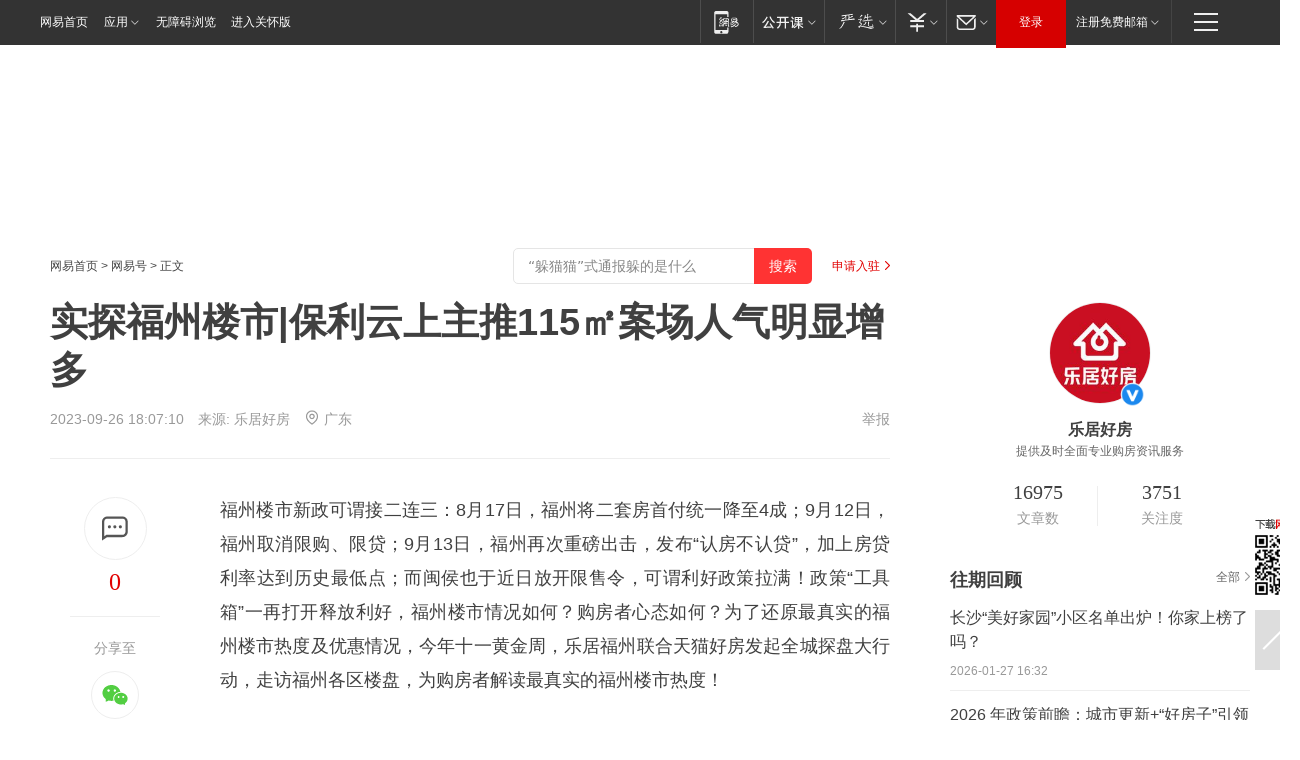

--- FILE ---
content_type: text/html; charset=utf-8
request_url: https://www.163.com/dy/article/IFJ3MBIE0535A6CE.html?f=post2020_dy_recommends
body_size: 29631
content:
<!DOCTYPE HTML>

<html id="ne_wrap" data-publishtime="2023-09-26 18:07:10" version="20220428" data-category="房产">
<head>
    <script>
        var hideOuterSearch="0",getReferFrom=function(){var t,e=[{test:/https?:\/\/www\.163\.com[^\/]*?$/i,val:"163_index",type:"url"},{test:/https?\:\/\/.*\.163\.com(?:\/news\/(?:a|d|article)\/|(?:\/[^\/]+)?\/[0-9]{2}\/[0-9]{4}\/[0-9]{2}\/|(?:\/v2)?\/article\/(?:detail\/)?)([^\.\/]+)\.html.*/i,val:"163_doc",type:"url"},{test:/https?:\/\/.*\.163\.com\/(?:news\/v\/|v\/video\/|static\/[0-9]{1}\/|paike\/.*\/)([^\.\/]+)\.html.*/i,val:"163_video",type:"url"},{test:/163\.com$/i,val:"163",type:"domain"},{test:/baidu\.com$/i,val:"baidu",type:"domain"},{test:/sm\.cn$/i,val:"sm",type:"domain"},{test:/sogou\.com$/i,val:"sogou",type:"domain"},{test:/so\.com$/i,val:"360",type:"domain"},{test:/google/i,val:"google",type:"domain"},{test:/bing/i,val:"bing",type:"domain"},{test:/weibo/i,val:"weibo",type:"domain"},{test:/toutiao/i,val:"toutiao",type:"domain"}],i=document.referrer,o="",a="";if(i&&(o=(t=i.match(/^([hH][tT]{2}[pP]:\/\/|[hH][tT]{2}[pP][sS]:\/\/)([^\/]+).*?/))&&t[2]?t[2]:o),o){a=o;for(var r,s=0;s<e.length;s++)if((r=e[s]).test.test("url"===r.type?location.href:o)){a=r.val;break}}return a};function isTargetRefer(t){return!!t&&("baidu"===t||"toutiao"===t||"sm"===t||"google"===t||"360"===t||"sogou"===t||"bing"===t)}isTargetRefer(getReferFrom())&&hideOuterSearch&&"1"===hideOuterSearch&&(window.location.href="https://www.163.com/search?keyword=实探福州楼市|保利云上主推115㎡案场人气明显增多");
    </script>
    <title>实探福州楼市|保利云上主推115㎡案场人气明显增多|泰禾|购房者|福州市|保利地产|万达广场_网易订阅</title>
    <meta name="keywords" content="泰禾,购房者,福州市,保利地产,万达广场,福州楼市"/>
    <meta name="description" content="实探福州楼市|保利云上主推115㎡案场人气明显增多,泰禾,购房者,福州市,保利地产,万达广场,福州楼市"/>
    <meta name="author" content="网易">
    <meta name="Copyright" content="网易版权所有">
    <link rel="apple-touch-icon" href="https://static.ws.126.net/163/f2e/common/share-icon.png">
    <meta name="msapplication-TileImage" content="https://static.ws.126.net/163/f2e/common/share-icon.png">
    <link rel="mask-icon" href="https://static.ws.126.net/163/f2e/common/share-icon.png">
    <base target="_blank"><!--[if lte IE 6]></base><![endif]-->
    <meta http-equiv="expires" content="0">
    <meta http-equiv="Cache-Control" content="no-transform"/>
    <meta http-equiv="Cache-Control" content="no-siteapp" />
    <meta http-equiv="x-ua-compatible" content="ie=edge">
    <meta property="og:type" content="news">
    <meta property="og:title" content="实探福州楼市|保利云上主推115㎡案场人气明显增多">
    <meta property="og:description" content="实探福州楼市|保利云上主推115㎡案场人气明显增多,泰禾,购房者,福州市,保利地产,万达广场,福州楼市">
    <meta property="og:url" content="https://www.163.com/dy/article/IFJ3MBIE0535A6CE.html">
    <meta property="article:author" content="网易">
    <meta property="article:published_time" content="2023-09-26T18:07:10+08:00">
    <meta name="referrer" content="always">
    <link rel="alternate" media="only screen and(max-width: 640px)" href="https://m.163.com/dy/article/IFJ3MBIE0535A6CE.html">
    <link rel="canonical" href="https://www.163.com/dy/article/IFJ3MBIE0535A6CE.html">
    <meta name="mobile-agent" content="format=html5; url=https://m.163.com/dy/article/IFJ3MBIE0535A6CE.html">
    <meta name="mobile-agent" content="format=xhtml; url=https://m.163.com/dy/article/IFJ3MBIE0535A6CE.html">
    <meta name="mobile-agent" content="format=wml; url=https://m.163.com/dy/article/IFJ3MBIE0535A6CE.html">
    <script src="https://static.ws.126.net/163/f2e/product/post2020_dy/static/redirect3.1.js?v=20231222" async="async"></script>
    <!--[if lt IE 9]>
    <script type="text/javascript" src="https://static.ws.126.net/163/f2e/post_nodejs/libs/js/html5shiv.min.js"></script><script type="text/javascript" src="https://static.ws.126.net/163/f2e/post_nodejs/libs/js/respond.min.js"></script>
    <![endif]-->
    <script src="https://static.ws.126.net/utf8/assets/js/jquery-1.10.2.min.js"></script>
    <script>jQuery.ajaxSettings.cache = true</script>
    
    <script>(function(){var bp=document.createElement('script');var curProtocol=window.location.protocol.split(':')[0];if(curProtocol==='https'){bp.src='https://zz.bdstatic.com/linksubmit/push.js'}else{bp.src='http://push.zhanzhang.baidu.com/push.js'}var s=document.getElementsByTagName("script")[0];s.parentNode.insertBefore(bp,s)})();;(function(){
var el = document.createElement("script");
el.src = "https://lf1-cdn-tos.bytegoofy.com/goofy/ttzz/push.js?de70e43cfa5b194e21ef889e98d7123a7deb9487dce7ed62313212129c4244a219d1c501ebd3301f5e2290626f5b53d078c8250527fa0dfd9783a026ff3cf719";
el.id = "ttzz";
var s = document.getElementsByTagName("script")[0];
s.parentNode.insertBefore(el, s);
})(window);</script>
    
    <!--include virtual="/special/ntes_common_model/post_dy_css.html" -->
      <script src="https://static.ws.126.net/163/f2e/libs/hls.min.js"></script>
    <link href="https://static.ws.126.net/163/f2e/product/post2020_dy/static/css/main.cee60e51.css" rel="stylesheet">
</head>
<body aria-url="https://www.163.com/dy/article/IFJ3MBIE0535A6CE_pdya11y.html" class="float_ad_flag">
    <!-- header -->
    <link rel="stylesheet" href="https://static.ws.126.net/163/f2e/commonnav2019/css/commonnav_headcss-fad753559b.css"/>
<!-- urs -->
<script _keep="true" src="https://urswebzj.nosdn.127.net/webzj_cdn101/message.js" type="text/javascript"></script>
<div class="ntes_nav_wrap" id="js_N_NTES_wrap">
  <div class="ntes-nav" id="js_N_nav">
    <div class="ntes-nav-main clearfix">
            <div class="c-fl" id="js_N_nav_left">
        <a class="ntes-nav-index-title ntes-nav-entry-wide c-fl" href="https://www.163.com/" title="网易首页">网易首页</a>
        <!-- 应用 -->
        <div class="js_N_navSelect ntes-nav-select ntes-nav-select-wide ntes-nav-app  c-fl">
          <a href="https://www.163.com/#f=topnav" class="ntes-nav-select-title ntes-nav-entry-bgblack JS_NTES_LOG_FE">应用
            <em class="ntes-nav-select-arr"></em>
          </a>
          <div class="ntes-nav-select-pop">
            <ul class="ntes-nav-select-list clearfix">
              <li>
                <a href="https://m.163.com/newsapp/#f=topnav">
                  <span>
                    <em class="ntes-nav-app-newsapp">网易新闻</em>
                  </span>
                </a>
              </li>
              <li>
                <a href="https://open.163.com/#f=topnav">
                  <span>
                    <em class="ntes-nav-app-open">网易公开课</em>
                  </span>
                </a>
              </li>
              <li>
                <a href="https://hongcai.163.com/?from=pcsy-button">
                  <span>
                    <em class="ntes-nav-app-hongcai">网易红彩</em>
                  </span>
                </a>
              </li>
              <li>
                <a href="https://u.163.com/aosoutbdbd8">
                  <span>
                    <em class="ntes-nav-app-yanxuan">网易严选</em>
                  </span>
                </a>
              </li>
              <li>
                <a href="https://mail.163.com/client/dl.html?from=mail46">
                  <span>
                    <em class="ntes-nav-app-mail">邮箱大师</em>
                  </span>
                </a>
              </li>
              <li class="last">
                <a href="https://study.163.com/client/download.htm?from=163app&utm_source=163.com&utm_medium=web_app&utm_campaign=business">
                  <span>
                    <em class="ntes-nav-app-study">网易云课堂</em>
                  </span>
                </a>
              </li>
            </ul>
          </div>
        </div>
      </div>
      <div class="c-fr">
        <!-- 片段开始 -->
        <div class="ntes-nav-quick-navigation">
          <a rel="noreferrer"class="ntes-nav-quick-navigation-btn" id="js_N_ntes_nav_quick_navigation_btn" target="_self">
            <em>快速导航
              <span class="menu1"></span>
              <span class="menu2"></span>
              <span class="menu3"></span>
            </em>
          </a>
          <div class="ntes-quicknav-pop" id="js_N_ntes_quicknav_pop">
            <div class="ntes-quicknav-list">
              <div class="ntes-quicknav-content">
                <ul class="ntes-quicknav-column ntes-quicknav-column-1">
                  <li>
                    <h3>
                      <a href="https://news.163.com">新闻</a>
                    </h3>
                  </li>
                  <li>
                    <a href="https://news.163.com/domestic">国内</a>
                  </li>
                  <li>
                    <a href="https://news.163.com/world">国际</a>
                  </li>
                  <li>
                    <a href="https://news.163.com/special/wangsansanhome/">王三三</a>
                  </li>
                </ul>
                <ul class="ntes-quicknav-column ntes-quicknav-column-2">
                  <li>
                    <h3>
                      <a href="https://sports.163.com">体育</a>
                    </h3>
                  </li>
                  <li>
                    <a href="https://sports.163.com/nba">NBA</a>
                  </li>
                  <li>
                    <a href="https://sports.163.com/cba">CBA</a>
                  </li>
                  <li>
                    <a href="https://sports.163.com/allsports">综合</a>
                  </li>
                  <li>
                    <a href="https://sports.163.com/zc">中超</a>
                  </li>
                  <li>
                    <a href="https://sports.163.com/world">国际足球</a>
                  </li>
                  <li>
                    <a href="https://sports.163.com/yc">英超</a>
                  </li>
                  <li>
                    <a href="https://sports.163.com/xj">西甲</a>
                  </li>
                  <li>
                    <a href="https://sports.163.com/yj">意甲</a>
                  </li>
                </ul>
                <ul class="ntes-quicknav-column ntes-quicknav-column-3">
                  <li>
                    <h3>
                      <a href="https://ent.163.com">娱乐</a>
                    </h3>
                  </li>
                  <li>
                    <a href="https://ent.163.com/star">明星</a>
                  </li>
                  <li>
                    <a href="https://ent.163.com/movie">电影</a>
                  </li>
                  <li>
                    <a href="https://ent.163.com/tv">电视</a>
                  </li>
                  <li>
                    <a href="https://ent.163.com/music">音乐</a>
                  </li>
                  <li>
                    <a href="https://ent.163.com/special/fmgs/">封面故事</a>
                  </li>
                </ul>
                <ul class="ntes-quicknav-column ntes-quicknav-column-4">
                  <li>
                    <h3>
                      <a href="https://money.163.com">财经</a>
                    </h3>
                  </li>
                  <li>
                    <a href="https://money.163.com/stock">股票</a>
                  </li>
                  <li>
                    <a href="https://money.163.com/special/caijingyuanchuang/">原创</a>
                  </li>
                  <li>
                    <a href="https://money.163.com/special/wycjzk-pc/">智库</a>
                  </li>
                </ul>
                <ul class="ntes-quicknav-column ntes-quicknav-column-5">
                  <li>
                    <h3>
                      <a href="https://auto.163.com">汽车</a>
                    </h3>
                  </li>
                  <li>
                    <a href="https://auto.163.com/buy">购车</a>
                  </li>
                  <li>
                    <a href="http://product.auto.163.com">车型库</a>
                  </li>
                </ul>
                <ul class="ntes-quicknav-column ntes-quicknav-column-6">
                  <li>
                    <h3>
                      <a href="https://tech.163.com">科技</a>
                    </h3>
                  </li>
                  <li>
                    <a href="https://tech.163.com/smart/">网易智能</a>
                  </li>
                  <li>
                    <a href="https://tech.163.com/special/S1554800475317/">原创</a>
                  </li>
                  <li>
                    <a href="https://tech.163.com/it">IT</a>
                  </li>
                  <li>
                    <a href="https://tech.163.com/internet">互联网</a>
                  </li>
                  <li>
                    <a href="https://tech.163.com/telecom/">通信</a>
                  </li>
                </ul>
                <ul class="ntes-quicknav-column ntes-quicknav-column-7">
                  <li>
                    <h3>
                      <a href="https://fashion.163.com">时尚</a>
                    </h3>
                  </li>
                  <li>
                    <a href="https://fashion.163.com/art">艺术</a>
                  </li>
                  <li>
                    <a href="https://travel.163.com">旅游</a>
                  </li>
                </ul>
                <ul class="ntes-quicknav-column ntes-quicknav-column-8">
                  <li>
                    <h3>
                      <a href="https://mobile.163.com">手机</a>
                      <span>/</span>
                      <a href="https://digi.163.com/">数码</a>
                    </h3>
                  </li>
                  <li>
                    <a href="https://mobile.163.com/special/jqkj_list/">惊奇科技</a>
                  </li>
                  <li>
                    <a href="https://mobile.163.com/special/cpshi_list/">易评机</a>
                  </li>
                  <li>
                    <a href="https://hea.163.com/">家电</a>
                  </li>
                </ul>
                <ul class="ntes-quicknav-column ntes-quicknav-column-9">
                  <li>
                    <h3>
                      <a href="https://house.163.com">房产</a>
                      <span>/</span>
                      <a href="https://home.163.com">家居</a>
                    </h3>
                  </li>
                  <li>
                    <a href="https://bj.house.163.com">北京房产</a>
                  </li>
                  <li>
                    <a href="https://sh.house.163.com">上海房产</a>
                  </li>
                  <li>
                    <a href="https://gz.house.163.com">广州房产</a>
                  </li>
                  <li>
                    <a href="https://xf.house.163.com/">楼盘库</a>
                  </li>
                  <li>
                    <a href="https://designer.home.163.com/search">设计师库</a>
                  </li>
                  <li>
                    <a href="https://photo.home.163.com/">案例库</a>
                  </li>
                </ul>
                <ul class="ntes-quicknav-column ntes-quicknav-column-11">
                  <li>
                    <h3>
                      <a href="https://edu.163.com">教育</a>
                    </h3>
                  </li>
                  <li>
                    <a href="https://edu.163.com/liuxue">留学</a>
                  </li>
                  <li>
                    <a href="https://edu.163.com/gaokao">高考</a>
                  </li>
                </ul>
                <div class="ntes-nav-sitemap">
                  <a href="https://sitemap.163.com/">
                    <i></i>查看网易地图</a>
                </div>
              </div>
            </div>
          </div>
        </div>
        <div class="c-fr">
          <div class="c-fl" id="js_N_navLoginBefore">
            <div id="js_N_navHighlight" class="js_loginframe ntes-nav-login ntes-nav-login-normal">
              <a href="https://reg.163.com/" class="ntes-nav-login-title" id="js_N_nav_login_title">登录</a>
              <div class="ntes-nav-loginframe-pop" id="js_N_login_wrap">
                <!--加载登陆组件-->
              </div>
            </div>
            <div class="js_N_navSelect ntes-nav-select ntes-nav-select-wide  JS_NTES_LOG_FE c-fl">
              <a class="ntes-nav-select-title ntes-nav-select-title-register" href="https://mail.163.com/register/index.htm?from=163navi&regPage=163">注册免费邮箱
                <em class="ntes-nav-select-arr"></em>
              </a>
              <div class="ntes-nav-select-pop">
                <ul class="ntes-nav-select-list clearfix" style="width:210px;">
                  <li>
                    <a href="https://reg1.vip.163.com/newReg1/reg?from=new_topnav&utm_source=new_topnav">
                      <span style="width:190px;">注册VIP邮箱（特权邮箱，付费）</span>
                    </a>
                  </li>
                  <li class="last JS_NTES_LOG_FE">
                    <a href="https://mail.163.com/client/dl.html?from=mail46">
                      <span style="width:190px;">免费下载网易官方手机邮箱应用</span>
                    </a>
                  </li>
                </ul>
              </div>
            </div>
          </div>
          <div class="c-fl" id="js_N_navLoginAfter" style="display:none">
            <div id="js_N_logined_warp" class="js_N_navSelect ntes-nav-select ntes-nav-logined JS_NTES_LOG_FE">
              <a class="ntes-nav-select-title ntes-nav-logined-userinfo">
                <span id="js_N_navUsername" class="ntes-nav-logined-username"></span>
                <em class="ntes-nav-select-arr"></em>
              </a>
              <div id="js_login_suggest_wrap" class="ntes-nav-select-pop">
                <ul id="js_logined_suggest" class="ntes-nav-select-list clearfix"></ul>
              </div>
            </div>
            <a class="ntes-nav-entry-wide c-fl" target="_self" id="js_N_navLogout">安全退出</a>
          </div>
        </div>

        <ul class="ntes-nav-inside">
          <li>
            <div class="js_N_navSelect ntes-nav-select c-fl">
              <a href="https://www.163.com/newsapp/#f=163nav" class="ntes-nav-mobile-title ntes-nav-entry-bgblack">
                <em class="ntes-nav-entry-mobile">移动端</em>
              </a>
              <div class="qrcode-img">
                <a href="https://www.163.com/newsapp/#f=163nav">
                  <img src="//static.ws.126.net/f2e/include/common_nav/images/topapp.jpg">
                </a>
              </div>
            </div>
          </li>
          <li>
            <div class="js_N_navSelect ntes-nav-select c-fl">
              <a id="js_love_url" href="https://open.163.com/#ftopnav0" class="ntes-nav-select-title ntes-nav-select-title-huatian ntes-nav-entry-bgblack">
                <em class="ntes-nav-entry-huatian">网易公开课</em>
                <em class="ntes-nav-select-arr"></em>
                <span class="ntes-nav-msg">
                  <em class="ntes-nav-msg-num"></em>
                </span>
              </a>
              <div class="ntes-nav-select-pop ntes-nav-select-pop-huatian">
                <ul class="ntes-nav-select-list clearfix">
                  <li>
                    <a href="https://open.163.com/ted/#ftopnav1">
                      <span>TED</span>
                    </a>
                  </li>
                  <li>
                    <a href="https://open.163.com/cuvocw/#ftopnav2">
                      <span>中国大学视频公开课</span>
                    </a>
                  </li>
                  <li>
                    <a href="https://open.163.com/ocw/#ftopnav3">
                      <span>国际名校公开课</span>
                    </a>
                  </li>
                  <li>
                    <a href="https://open.163.com/appreciation/#ftopnav4">
                      <span>赏课·纪录片</span>
                    </a>
                  </li>
                  <li>
                    <a href="https://vip.open.163.com/#ftopnav5">
                      <span>付费精品课程</span>
                    </a>
                  </li>
                  <li>
                    <a href="https://open.163.com/special/School/beida.html#ftopnav6">
                      <span>北京大学公开课</span>
                    </a>
                  </li>
                  <li class="last">
                    <a href="https://open.163.com/newview/movie/courseintro?newurl=ME7HSJR07#ftopnav7">
                      <span>英语课程学习</span>
                    </a>
                  </li>
                </ul>
              </div>
            </div>
          </li>
          <li>
            <div class="js_N_navSelect ntes-nav-select c-fl">
              <a id="js_lofter_icon_url" href="https://you.163.com/?from=web_fc_menhu_xinrukou_1" class="ntes-nav-select-title ntes-nav-select-title-lofter ntes-nav-entry-bgblack">
                <em class="ntes-nav-entry-lofter">网易严选</em>
                <em class="ntes-nav-select-arr"></em>
                <span class="ntes-nav-msg" id="js_N_navLofterMsg">
                  <em class="ntes-nav-msg-num"></em>
                </span>
              </a>
              <div class="ntes-nav-select-pop ntes-nav-select-pop-lofter">
                <ul id="js_lofter_pop_url" class="ntes-nav-select-list clearfix">
                  <li>
                    <a href="https://act.you.163.com/act/pub/ABuyLQKNmKmK.html?from=out_ynzy_xinrukou_2">
                      <span>新人特价</span>
                    </a>
                  </li>
                  <li>
                    <a href="https://you.163.com/topic/v1/pub/Pew1KBH9Au.html?from=out_ynzy_xinrukou_3">
                      <span>9.9专区</span>
                    </a>
                  </li>
                  <li>
                    <a href="https://you.163.com/item/newItemRank?from=out_ynzy_xinrukou_4">
                      <span>新品热卖</span>
                    </a>
                  </li>
                  <li>
                    <a href="https://you.163.com/item/recommend?from=out_ynzy_xinrukou_5">
                      <span>人气好物</span>
                    </a>
                  </li>
                  <li>
                    <a href="https://you.163.com/item/list?categoryId=1005000&from=out_ynzy_xinrukou_7">
                      <span>居家生活</span>
                    </a>
                  </li>
                  <li>
                    <a href="https://you.163.com/item/list?categoryId=1010000&from=out_ynzy_xinrukou_8">
                      <span>服饰鞋包</span>
                    </a>
                  </li>
                  <li>
                    <a href="https://you.163.com/item/list?categoryId=1011000&from=out_ynzy_xinrukou_9">
                      <span>母婴亲子</span>
                    </a>
                  </li>
                  <li class="last">
                    <a href="https://you.163.com/item/list?categoryId=1005002&from=out_ynzy_xinrukou_10">
                      <span>美食酒水</span>
                    </a>
                  </li>
                </ul>
              </div>
            </div>
          </li>
          <li>
            <div class="js_N_navSelect ntes-nav-select c-fl">
              <a href="https://ecard.163.com/" class="ntes-nav-select-title
        ntes-nav-select-title-money ntes-nav-entry-bgblack">
                <em class="ntes-nav-entry-money">支付</em>
                <em class="ntes-nav-select-arr"></em>
              </a>
              <div class="ntes-nav-select-pop ntes-nav-select-pop-temp">
                <ul class="ntes-nav-select-list clearfix">
                  <li>
                    <a href="https://ecard.163.com/#f=topnav">
                      <span>一卡通充值</span>
                    </a>
                  </li>
                  <li>
                    <a href="https://ecard.163.com/script/index#f=topnav">
                      <span>一卡通购买</span>
                    </a>
                  </li>
                  <li>
                    <a href="https://epay.163.com/">
                      <span>我的网易支付</span>
                    </a>
                  </li>
                  <li class="last">
                    <a href="https://globalpay.163.com/home">
                      <span>网易跨境支付</span>
                    </a>
                  </li>
                </ul>
              </div>
            </div>
          </li>
          <li>
            <div class="js_N_navSelect ntes-nav-select c-fl">
              <a id="js_mail_url" rel="noreferrer"class="ntes-nav-select-title
        ntes-nav-select-title-mail ntes-nav-entry-bgblack">
                <em class="ntes-nav-entry-mail">邮箱</em>
                <em class="ntes-nav-select-arr"></em>
                <span class="ntes-nav-msg" id="js_N_navMailMsg">
                  <em class="ntes-nav-msg-num" id="js_N_navMailMsgNum"></em>
                </span>
              </a>
              <div class="ntes-nav-select-pop ntes-nav-select-pop-mail">
                <ul class="ntes-nav-select-list clearfix">
                  <li>
                    <a href="https://email.163.com/#f=topnav">
                      <span>免费邮箱</span>
                    </a>
                  </li>
                  <li>
                    <a href="https://vipmail.163.com/#f=topnav">
                      <span>VIP邮箱</span>
                    </a>
                  </li>
                  <li>
                    <a href="https://qiye.163.com/?from=NetEase163top">
                      <span>企业邮箱</span>
                    </a>
                  </li>
                  <li>
                    <a href="https://mail.163.com/register/index.htm?from=ntes_nav&regPage=163">
                      <span>免费注册</span>
                    </a>
                  </li>
                  <li class="last">
                    <a href="https://mail.163.com/dashi/dlpro.html?from=mail46">
                      <span>客户端下载</span>
                    </a>
                  </li>
                </ul>
              </div>
            </div>
          </li>
        </ul>
      </div>
    </div>
  </div>
</div>
<script src="https://static.ws.126.net/163/f2e/commonnav2019/js/commonnav_headjs-8e9e7c8602.js"></script>
    <!-- content -->
    <div class="wrapper clearfix" id="contain" data-wemediaid="W669451039276417288" data-docid="IFJ3MBIE0535A6CE" data-ptime="2023-09-26 18:07:10" data-hidead="false"  data-h-account="-"  data-ispay="false" data-adv="">
        
        <div class="post_area post_columnad_top" data-adid="article_dy_column_1" style="margin-top: 30px; height:125px;">
            <!-- 网易号文章通发页顶部通栏 -->
<div style="position:relative;">
<div class="at_item common_ad_item top_ad_column" adType="topColumnAd" normalw="1200" normalh="125" requestUrl="https://nex.163.com/q?app=7BE0FC82&c=dyarticle&l=11&site=netease&affiliate=163&cat=dyarticle&type=column1200x125&location=1"></div>
<a href="javascript:;" target="_self" class="ad_hover_href"></a>
</div>
        </div>
        
        <div class="post_main">
            
            <!-- crumb -->
            <div class="post_crumb">
                <a href="https://www.163.com/">网易首页</a> &gt; <a href="https://dy.163.com/">网易号</a> &gt; 正文
                <a class="to_reg" href="https://dy.163.com/wemedia/index.html">申请入驻</a>
				<div id="netease_search"  style=" margin: -12px 20px 0 0; vertical-align: top; float:right;"></div>
              	<script>window.UID_TARGET = ['0', '1', '2', '3', '4', '5', '6', '7']</script>
				<script src="https://static.ws.126.net/163/f2e/modules/search2022/search2022.cdbc9331.js" async></script>
            </div>
            
            
            <h1 class="post_title">实探福州楼市|保利云上主推115㎡案场人气明显增多</h1>
            <!--keywordsList beigin-->
            
            <!--keywordsList end-->
            <!-- 来源 -->
            <div class="post_info">
                
                    
                      2023-09-26 18:07:10　来源: <a href="https://www.163.com/dy/media/T1567503039041.html">乐居好房</a>
                    <img src="https://static.ws.126.net/163/f2e/dy_media/dy_media/static/images/ipLocation.f6d00eb.svg" style="vertical-align: top;margin: -7px 0 0 6px;">广东
                    
                
                &nbsp;<a href="https://www.163.com/special/0077jt/tipoff.html?title=%E5%AE%9E%E6%8E%A2%E7%A6%8F%E5%B7%9E%E6%A5%BC%E5%B8%82%7C%E4%BF%9D%E5%88%A9%E4%BA%91%E4%B8%8A%E4%B8%BB%E6%8E%A8115%E3%8E%A1%E6%A1%88%E5%9C%BA%E4%BA%BA%E6%B0%94%E6%98%8E%E6%98%BE%E5%A2%9E%E5%A4%9A" target="_blank" class="post_jubao">举报</a>
            </div>
            <div class="post_content" id="content" data-cover="">
                <div class="post_top">
                    
                    <div class="post_top_tie">
                        <a class="post_top_tie_icon" target="_self" href="#post_comment_area" title="快速发贴"></a>
                        <a class="post_top_tie_count js-tielink js-tiejoincount" href="#" title="点击查看跟贴">0</a>
                    </div>
                    
                    <div class="post_top_share">
                        <span class="post_top_share_title">分享至</span>
                        <ul class="post_share">
                            <li class="share_weixin js_weixin">
                                <a href="javascript:;" target="_self"><i title="分享到微信"></i></a>
                            </li>
                            <li class="share_weibo js_share" data-type="weibo">
                                <a href="javascript:;" target="_self"><i title="分享到新浪微博"></i></a>
                            </li>
                            <li class="share_qzone js_share" data-type="qzone">
                                <a href="javascript:;" target="_self"><i title="分享到QQ空间"></i></a>
                            </li>
                        </ul>
                        <div class="js_qrcode_wrap hidden" id="js_qrcode_top">
                            <div class="js_qrcode_arr"></div>
                            <a href="javascript:;" target="_self" class="js_qrcode_close" title="关闭"></a>
                            <div class="js_qrcode_img js_share_qrcode"></div>
                            <p>用微信扫码二维码</p>
                            <p>分享至好友和朋友圈</p>
                        </div>
                    </div>
                </div>
                
                <div class="post_body">
                    <p id="24IC6RD2">福州楼市新政可谓接二连三：8月17日，福州将二套房首付统一降至4成；9月12日，福州取消限购、限贷；9月13日，福州再次重磅出击，发布“认房不认贷”，加上房贷利率达到历史最低点；而闽侯也于近日放开限售令，可谓利好政策拉满！政策“工具箱”一再打开释放利好，福州楼市情况如何？购房者心态如何？为了还原最真实的福州楼市热度及优惠情况，今年十一黄金周，乐居福州联合天猫好房发起全城探盘大行动，走访福州各区楼盘，为购房者解读最真实的福州楼市热度！</p><p id="24IC6RD3"><strong>保利云上主推建筑面积约115㎡，价格约2.6～2.9万元/㎡，福州政策释放后，购房者前往案场看房的人气会有明显增多。</strong></p><p id="24IC6RD6">保利云上位于晋安湖·三创园·双地铁(前屿站旁)，为70年产权普通住宅，小区总占地面积2.51万㎡，。项目临近地铁2号、4号线。项目周边商业资源丰富，靠近世欧广场、东二环泰禾广场、台江万达广场、鼓山沃尔玛、宜家商业综合体。周边拥有牛岗山公园、串珠公园、浦东河公园、鹤林公园、晋安湖公园、光明港公园、水上公园等景观公园。项目附近有108路/115路/166路/187路/29路/333路/40路快线/69路/7路/70路/73路/通勤快线15路等多条公共交通路线。<br/></p><p id="24IC6RD7">文章来源:乐居买房</p>
                </div>
                
                
                    
                    
                <div class="post_statement">
                    <span class="bg"></span>
                    
                    <p>特别声明：以上内容(如有图片或视频亦包括在内)为自媒体平台“网易号”用户上传并发布，本平台仅提供信息存储服务。</p>
                    <p>Notice: The content above (including the pictures and videos if any) is uploaded and posted by a user of NetEase Hao, which is a social media platform and only provides information storage services.</p>
                    
                </div>
                <!-- tie -->
                <link rel="stylesheet" href="https://static.ws.126.net/163/f2e/tie-sdk/tie-2020-11b4ffc1a813dfcc799e.css">
<script>
  var loadMessageError2 = function () {
      // message加载失败降级到nginx,产品可以在load事件重新初始化
      var cdnPath = 'https://dl.reg.163.com/webzj/ngx/message.js';
      var script = document.createElement('script');
      script.src = cdnPath;
      document.body.appendChild(script);
  }
  var loadMessageError1 = function () {
      // message加载失败降级备份cdn域名,产品可以在load事件重新初始化
      var cdnPath = 'https://webzj.netstatic.net/webzj_cdn101/message4.js';
      var script = document.createElement('script');
      script.src = cdnPath;
      script.onerror = loadMessageError2
      document.body.appendChild(script);
  }  
</script>
<script onerror="loadMessageError1()" src="https://urswebzj.nosdn.127.net/webzj_cdn101/message.js"></script>
<script type="text/javascript" src="https://acstatic-dun.126.net/tool.min.js"></script>
<script type="text/javascript">
  //初始化反作弊
  var wm = null;
  // 只需初始化一次
  initWatchman({
    productNumber: 'YD00157343455660',
    onload: function (instance) {
      wm = instance
    }
  });
</script>
<script type="text/javascript" src="https://static.ws.126.net/163/f2e/tie-sdk/tie-2020-11b4ffc1a813dfcc799e.js"></script>

                <div class="tie-areas post_comment" id="post_comment_area">
                    <div id="tie"></div>
                </div>
                <script type="text/javascript" language="javascript">
                    var isShowComments = true, tieChannel = "";
                </script>
                <script>
                    (function () {
                        if (window.isShowComments === undefined) {
                            window.isShowComments = true;
                        }
                        var config = {
                            "productKey": "a2869674571f77b5a0867c3d71db5856",
                            "docId": "IFJ3MBIE0535A6CE", //"data.article.postid", "FNMG85GQ0514HDQI"
                            "target": document.getElementById("tie"),
                            "operators": ["up", "down", "reply", "share"],
                            "isShowComments": isShowComments,   //是否显示帖子列表
                            "hotSize": 3,   //热门跟贴列表 展示3 条
                            "newSize": 2,   //最新跟贴列表 展示 10 条
                            "showPaging": false, //显示分页栏
                            "submitType": "commentPage"   //新发帖子的展现形式：停留在当前页面(currentPage) | 跳转到跟贴详情页(commentPage)
                        };
                        Tie.init(config, function(data) {});
                    })();
                </script>
                <!-- next -->
                <div class="post_next hidden">
                    <div class="post_next_name"><i>/</i><span>阅读下一篇</span><i>/</i></div>
                    <h3><a id="js_next" href=""></a></h3>
                    <div class="post_next_to">
                        <a href="https://www.163.com/?f=post2020_dy">返回网易首页</a>
                        <a href="https://www.163.com/newsapp/#f=post2020_dy">下载网易新闻客户端</a>
                    </div>
                </div>
                
            </div>
            <!-- recommend -->
            <div class="post_recommends js-tab-mod" data-event="click" >
                <div class="post_recommends_titles">
                    <div class="post_recommends_title js-tab">相关推荐</div>
                    
                    <div class="post_recommends_title js-tab">热点推荐</div>
                    
                </div>
                <div class="post_recommends_ulist js-content">
                    <ul class="post_recommends_list">
                        
                        
                        
                        
                    	
                        
                        <li class="post_recommend">
                            
                            <a class="post_recommend_img" href="https://www.163.com/dy/article/KK9SJP780534P59R.html?f=post2020_dy_recommends">
                                <img src="https://nimg.ws.126.net/?url=http://cms-bucket.ws.126.net/2026/0127/d6d56a2bp00t9imb30012c0009c0070c.png&thumbnail=140y88&quality=80&type=jpg" onerror="this.onerror=''; this.src='https://static.ws.126.net/dy/images/default180x120.jpg'">
                            </a>
                            
                            <div class="post_recommend_info">
                                <h3 class="post_recommend_title"><a href="https://www.163.com/dy/article/KK9SJP780534P59R.html?f=post2020_dy_recommends">中国常驻联合国副代表：日本是“国际秩序破坏者”</a></h3>
                                <p class="post_recommend_time">潇湘晨报 2026-01-27 16:13:22</p>
                                
                                <a href="https://www.163.com/dy/article/KK9SJP780534P59R.html?f=post2020_dy_recommends" class="post_recommend_tie">
                                    <span class="post_recommend_tie_inner">
                                        <span class="post_recommend_tie_icon">
                                            <i></i> 9374
                                        </span>
                                        <span class="post_recommend_tie_text">
                                            <em>跟贴</em> 9374
                                        </span>
                                    </span>
                                </a>
                                
                            </div>
                        </li>
                        
                        
                        
                    	
                        
                        <li class="post_recommend">
                            
                            <a class="post_recommend_img" href="https://www.163.com/dy/article/KK9HQVSG0550B6IS.html?f=post2020_dy_recommends">
                                <img src="https://nimg.ws.126.net/?url=http://bjnewsrec-cv.ws.126.net/three205752c124dj00t9hdfc001qd000hs00bvg.jpg&thumbnail=140y88&quality=80&type=jpg" onerror="this.onerror=''; this.src='https://static.ws.126.net/dy/images/default180x120.jpg'">
                            </a>
                            
                            <div class="post_recommend_info">
                                <h3 class="post_recommend_title"><a href="https://www.163.com/dy/article/KK9HQVSG0550B6IS.html?f=post2020_dy_recommends">省两会间隙连夜开全省会议，河南为何如此急迫？∣豫观察</a></h3>
                                <p class="post_recommend_time">大象新闻 2026-01-27 13:05:04</p>
                                
                                <a href="https://www.163.com/dy/article/KK9HQVSG0550B6IS.html?f=post2020_dy_recommends" class="post_recommend_tie">
                                    <span class="post_recommend_tie_inner">
                                        <span class="post_recommend_tie_icon">
                                            <i></i> 33
                                        </span>
                                        <span class="post_recommend_tie_text">
                                            <em>跟贴</em> 33
                                        </span>
                                    </span>
                                </a>
                                
                            </div>
                        </li>
                        
                        
                        
                    	
                      	<div class="post_recommend artificial_collect_item"></div>
                    	
                        
                        <li class="post_recommend">
                            
                            <a class="post_recommend_img" href="https://www.163.com/dy/article/KK9JSR500512B07B.html?f=post2020_dy_recommends">
                                <img src="https://nimg.ws.126.net/?url=http://bjnewsrec-cv.ws.126.net/doccover_gen/KK9JSR500512B07B_cover.png&thumbnail=140y88&quality=80&type=jpg" onerror="this.onerror=''; this.src='https://static.ws.126.net/dy/images/default180x120.jpg'">
                            </a>
                            
                            <div class="post_recommend_info">
                                <h3 class="post_recommend_title"><a href="https://www.163.com/dy/article/KK9JSR500512B07B.html?f=post2020_dy_recommends">美国芝加哥出现负电价</a></h3>
                                <p class="post_recommend_time">每日经济新闻 2026-01-27 13:41:01</p>
                                
                                <a href="https://www.163.com/dy/article/KK9JSR500512B07B.html?f=post2020_dy_recommends" class="post_recommend_tie">
                                    <span class="post_recommend_tie_inner">
                                        <span class="post_recommend_tie_icon">
                                            <i></i> 2851
                                        </span>
                                        <span class="post_recommend_tie_text">
                                            <em>跟贴</em> 2851
                                        </span>
                                    </span>
                                </a>
                                
                            </div>
                        </li>
                        
                        
                        
                    	
                      	<div class="post_recommend artificial_collect_item"></div>
                    	
                        
                        <li class="post_recommend">
                            
                            <a class="post_recommend_img" href="https://www.163.com/dy/article/KK9E0AQL05567I2C.html?f=post2020_dy_recommends">
                                <img src="https://nimg.ws.126.net/?url=http://bjnewsrec-cv.ws.126.net/little955e8177e0ej00t9i6x0002bd000gc00jug.jpg&thumbnail=140y88&quality=80&type=jpg" onerror="this.onerror=''; this.src='https://static.ws.126.net/dy/images/default180x120.jpg'">
                            </a>
                            
                            <div class="post_recommend_info">
                                <h3 class="post_recommend_title"><a href="https://www.163.com/dy/article/KK9E0AQL05567I2C.html?f=post2020_dy_recommends">958克坚果礼盒实际只有33克坚果，百草味回应：系经销商私自组合，现已下架</a></h3>
                                <p class="post_recommend_time">中国能源网 2026-01-27 11:58:04</p>
                                
                                <a href="https://www.163.com/dy/article/KK9E0AQL05567I2C.html?f=post2020_dy_recommends" class="post_recommend_tie">
                                    <span class="post_recommend_tie_inner">
                                        <span class="post_recommend_tie_icon">
                                            <i></i> 170
                                        </span>
                                        <span class="post_recommend_tie_text">
                                            <em>跟贴</em> 170
                                        </span>
                                    </span>
                                </a>
                                
                            </div>
                        </li>
                        
                        
                        
                    	
                        
                        <li class="post_recommend">
                            
                            <a class="post_recommend_img" href="https://www.163.com/dy/article/KK9MGEN80534P59R.html?f=post2020_dy_recommends">
                                <img src="https://nimg.ws.126.net/?url=http://cms-bucket.ws.126.net/2026/0127/e16c530ej00t9ijzd003tc000s600e3c.jpg&thumbnail=140y88&quality=80&type=jpg" onerror="this.onerror=''; this.src='https://static.ws.126.net/dy/images/default180x120.jpg'">
                            </a>
                            
                            <div class="post_recommend_info">
                                <h3 class="post_recommend_title"><a href="https://www.163.com/dy/article/KK9MGEN80534P59R.html?f=post2020_dy_recommends">儿子一道题学不会，杭州妈妈崩溃了：吞下一整罐安眠药！紧急抢救</a></h3>
                                <p class="post_recommend_time">潇湘晨报 2026-01-27 14:26:41</p>
                                
                                <a href="https://www.163.com/dy/article/KK9MGEN80534P59R.html?f=post2020_dy_recommends" class="post_recommend_tie">
                                    <span class="post_recommend_tie_inner">
                                        <span class="post_recommend_tie_icon">
                                            <i></i> 272
                                        </span>
                                        <span class="post_recommend_tie_text">
                                            <em>跟贴</em> 272
                                        </span>
                                    </span>
                                </a>
                                
                            </div>
                        </li>
                        
                        
                        
                    	
                      	<div class="post_recommend artificial_collect_item"></div>
                    	
                        
                        <li class="post_recommend">
                            
                            <a class="post_recommend_img" href="https://www.163.com/dy/article/KK916H5F05561G0D.html?f=post2020_dy_recommends">
                                <img src="https://nimg.ws.126.net/?url=http://cms-bucket.ws.126.net/2026/0127/74341cddp00t9hz4l0015c0009c0070c.png&thumbnail=140y88&quality=80&type=jpg" onerror="this.onerror=''; this.src='https://static.ws.126.net/dy/images/default180x120.jpg'">
                            </a>
                            
                            <div class="post_recommend_info">
                                <h3 class="post_recommend_title"><a href="https://www.163.com/dy/article/KK916H5F05561G0D.html?f=post2020_dy_recommends">iPhone Air大降价 网友破防：昨天刚买今天就降2000元</a></h3>
                                <p class="post_recommend_time">大风新闻 2026-01-27 08:14:16</p>
                                
                                <a href="https://www.163.com/dy/article/KK916H5F05561G0D.html?f=post2020_dy_recommends" class="post_recommend_tie">
                                    <span class="post_recommend_tie_inner">
                                        <span class="post_recommend_tie_icon">
                                            <i></i> 1197
                                        </span>
                                        <span class="post_recommend_tie_text">
                                            <em>跟贴</em> 1197
                                        </span>
                                    </span>
                                </a>
                                
                            </div>
                        </li>
                        
                        
                        
                    	
                      	<div class="post_recommend artificial_collect_item"></div>
                    	
                        
                        <li class="post_recommend">
                            
                            <a class="post_recommend_img" href="https://www.163.com/dy/article/KK9KS2R605198CJN.html?f=post2020_dy_recommends">
                                <img src="https://nimg.ws.126.net/?url=http://bjnewsrec-cv.ws.126.net/doccover_gen/KK9KS2R605198CJN_cover.png&thumbnail=140y88&quality=80&type=jpg" onerror="this.onerror=''; this.src='https://static.ws.126.net/dy/images/default180x120.jpg'">
                            </a>
                            
                            <div class="post_recommend_info">
                                <h3 class="post_recommend_title"><a href="https://www.163.com/dy/article/KK9KS2R605198CJN.html?f=post2020_dy_recommends">全国9地取消固定分时电价</a></h3>
                                <p class="post_recommend_time">财联社 2026-01-27 13:58:05</p>
                                
                                <a href="https://www.163.com/dy/article/KK9KS2R605198CJN.html?f=post2020_dy_recommends" class="post_recommend_tie">
                                    <span class="post_recommend_tie_inner">
                                        <span class="post_recommend_tie_icon">
                                            <i></i> 1
                                        </span>
                                        <span class="post_recommend_tie_text">
                                            <em>跟贴</em> 1
                                        </span>
                                    </span>
                                </a>
                                
                            </div>
                        </li>
                        
                        
                        
                    	
                        
                        <li class="post_recommend">
                            
                            <a class="post_recommend_img" href="https://www.163.com/dy/article/KK75RCEC0514R9P4.html?f=post2020_dy_recommends">
                                <img src="https://nimg.ws.126.net/?url=http://bjnewsrec-cv.ws.126.net/little2952559d397j00t9gktc004kd000sr00g6g.jpg&thumbnail=140y88&quality=80&type=jpg" onerror="this.onerror=''; this.src='https://static.ws.126.net/dy/images/default180x120.jpg'">
                            </a>
                            
                            <div class="post_recommend_info">
                                <h3 class="post_recommend_title"><a href="https://www.163.com/dy/article/KK75RCEC0514R9P4.html?f=post2020_dy_recommends">实行免票预约后38万人爽约，杭州灵隐景区“升级”惩戒措施</a></h3>
                                <p class="post_recommend_time">澎湃新闻 2026-01-26 14:57:05</p>
                                
                                <a href="https://www.163.com/dy/article/KK75RCEC0514R9P4.html?f=post2020_dy_recommends" class="post_recommend_tie">
                                    <span class="post_recommend_tie_inner">
                                        <span class="post_recommend_tie_icon">
                                            <i></i> 672
                                        </span>
                                        <span class="post_recommend_tie_text">
                                            <em>跟贴</em> 672
                                        </span>
                                    </span>
                                </a>
                                
                            </div>
                        </li>
                        
                        
                        
                    	
                      	<div class="post_recommend artificial_collect_item"></div>
                    	
                        
                        <li class="post_recommend">
                            
                            <a class="post_recommend_img" href="https://www.163.com/dy/article/KK99MG650514R9OJ.html?f=post2020_dy_recommends">
                                <img src="https://nimg.ws.126.net/?url=http://cms-bucket.ws.126.net/2026/0127/3877257dp00t9if0n003pc0009c0070c.png&thumbnail=140y88&quality=80&type=jpg" onerror="this.onerror=''; this.src='https://static.ws.126.net/dy/images/default180x120.jpg'">
                            </a>
                            
                            <div class="post_recommend_info">
                                <h3 class="post_recommend_title"><a href="https://www.163.com/dy/article/KK99MG650514R9OJ.html?f=post2020_dy_recommends">男子花50万向老同学购买“内部黄金” 每克仅100元</a></h3>
                                <p class="post_recommend_time">环球网资讯 2026-01-27 10:42:48</p>
                                
                                <a href="https://www.163.com/dy/article/KK99MG650514R9OJ.html?f=post2020_dy_recommends" class="post_recommend_tie">
                                    <span class="post_recommend_tie_inner">
                                        <span class="post_recommend_tie_icon">
                                            <i></i> 897
                                        </span>
                                        <span class="post_recommend_tie_text">
                                            <em>跟贴</em> 897
                                        </span>
                                    </span>
                                </a>
                                
                            </div>
                        </li>
                        
                        
                        
                    	
                        
                        <li class="post_recommend">
                            
                            <a class="post_recommend_img" href="https://www.163.com/dy/article/KK9T4BPT05198CJN.html?f=post2020_dy_recommends">
                                <img src="https://nimg.ws.126.net/?url=http://bjnewsrec-cv.ws.126.net/doccover_gen/KK9T4BPT05198CJN_cover.png&thumbnail=140y88&quality=80&type=jpg" onerror="this.onerror=''; this.src='https://static.ws.126.net/dy/images/default180x120.jpg'">
                            </a>
                            
                            <div class="post_recommend_info">
                                <h3 class="post_recommend_title"><a href="https://www.163.com/dy/article/KK9T4BPT05198CJN.html?f=post2020_dy_recommends">专家：银价短期或跌回90美元之下</a></h3>
                                <p class="post_recommend_time">财联社 2026-01-27 16:22:25</p>
                                
                                <a href="https://www.163.com/dy/article/KK9T4BPT05198CJN.html?f=post2020_dy_recommends" class="post_recommend_tie">
                                    <span class="post_recommend_tie_inner">
                                        <span class="post_recommend_tie_icon">
                                            <i></i> 109
                                        </span>
                                        <span class="post_recommend_tie_text">
                                            <em>跟贴</em> 109
                                        </span>
                                    </span>
                                </a>
                                
                            </div>
                        </li>
                        
                        
                        
                    	
                        
                        <li class="post_recommend">
                            
                            <a class="post_recommend_img" href="https://www.163.com/dy/article/KK9QOUPS0514R9OJ.html?f=post2020_dy_recommends">
                                <img src="https://nimg.ws.126.net/?url=http://bjnewsrec-cv.ws.126.net/little9917d87d0b2j00t9ih3o0018d000u000gwg.jpg&thumbnail=140y88&quality=80&type=jpg" onerror="this.onerror=''; this.src='https://static.ws.126.net/dy/images/default180x120.jpg'">
                            </a>
                            
                            <div class="post_recommend_info">
                                <h3 class="post_recommend_title"><a href="https://www.163.com/dy/article/KK9QOUPS0514R9OJ.html?f=post2020_dy_recommends">全是假的！涉及多个品牌，检测结果触目惊心！网友：老人小孩都在吃</a></h3>
                                <p class="post_recommend_time">环球网资讯 2026-01-27 15:41:14</p>
                                
                                <a href="https://www.163.com/dy/article/KK9QOUPS0514R9OJ.html?f=post2020_dy_recommends" class="post_recommend_tie">
                                    <span class="post_recommend_tie_inner">
                                        <span class="post_recommend_tie_icon">
                                            <i></i> 242
                                        </span>
                                        <span class="post_recommend_tie_text">
                                            <em>跟贴</em> 242
                                        </span>
                                    </span>
                                </a>
                                
                            </div>
                        </li>
                        
                        
                        
                    	
                        
                        <li class="post_recommend">
                            
                            <a class="post_recommend_img" href="https://www.163.com/news/article/KK9C77CL0001899O.html?f=post2020_dy_recommends">
                                <img src="https://nimg.ws.126.net/?url=http://cms-bucket.ws.126.net/2026/0127/b6789408p00t9i8pj00eoc0009c0070c.png&thumbnail=140y88&quality=80&type=jpg" onerror="this.onerror=''; this.src='https://static.ws.126.net/dy/images/default180x120.jpg'">
                            </a>
                            
                            <div class="post_recommend_info">
                                <h3 class="post_recommend_title"><a href="https://www.163.com/news/article/KK9C77CL0001899O.html?f=post2020_dy_recommends">官方：严格落实春节高速免通行费政策</a></h3>
                                <p class="post_recommend_time">澎湃新闻 2026-01-27 11:30:01</p>
                                
                                <a href="https://www.163.com/news/article/KK9C77CL0001899O.html?f=post2020_dy_recommends" class="post_recommend_tie">
                                    <span class="post_recommend_tie_inner">
                                        <span class="post_recommend_tie_icon">
                                            <i></i> 234
                                        </span>
                                        <span class="post_recommend_tie_text">
                                            <em>跟贴</em> 234
                                        </span>
                                    </span>
                                </a>
                                
                            </div>
                        </li>
                        
                        
                        
                    	
                        
                        <li class="post_recommend">
                            
                            <a class="post_recommend_img" href="https://www.163.com/dy/article/KKA7DTGG053469LG.html?f=post2020_dy_recommends">
                                <img src="https://nimg.ws.126.net/?url=http://cms-bucket.ws.126.net/2026/0127/e3618b12p00t9j05e002tc0009c0070c.png&thumbnail=140y88&quality=80&type=jpg" onerror="this.onerror=''; this.src='https://static.ws.126.net/dy/images/default180x120.jpg'">
                            </a>
                            
                            <div class="post_recommend_info">
                                <h3 class="post_recommend_title"><a href="https://www.163.com/dy/article/KKA7DTGG053469LG.html?f=post2020_dy_recommends">贺娇龙，被写入新疆政府工作报告</a></h3>
                                <p class="post_recommend_time">极目新闻 2026-01-27 19:22:24</p>
                                
                                <a href="https://www.163.com/dy/article/KKA7DTGG053469LG.html?f=post2020_dy_recommends" class="post_recommend_tie">
                                    <span class="post_recommend_tie_inner">
                                        <span class="post_recommend_tie_icon">
                                            <i></i> 13
                                        </span>
                                        <span class="post_recommend_tie_text">
                                            <em>跟贴</em> 13
                                        </span>
                                    </span>
                                </a>
                                
                            </div>
                        </li>
                        
                        
                        
                    	
                        
                        <li class="post_recommend">
                            
                            <a class="post_recommend_img" href="https://www.163.com/dy/article/KK9QK2SN0534A4SC.html?f=post2020_dy_recommends">
                                <img src="https://nimg.ws.126.net/?url=http://cms-bucket.ws.126.net/2026/0127/67ff3e7aj00t9j0b000foc0009c0070c.jpg&thumbnail=140y88&quality=80&type=jpg" onerror="this.onerror=''; this.src='https://static.ws.126.net/dy/images/default180x120.jpg'">
                            </a>
                            
                            <div class="post_recommend_info">
                                <h3 class="post_recommend_title"><a href="https://www.163.com/dy/article/KK9QK2SN0534A4SC.html?f=post2020_dy_recommends">商务部新闻发言人就中英经贸合作情况答记者问</a></h3>
                                <p class="post_recommend_time">界面新闻 2026-01-27 15:38:35</p>
                                
                                <a href="https://www.163.com/dy/article/KK9QK2SN0534A4SC.html?f=post2020_dy_recommends" class="post_recommend_tie">
                                    <span class="post_recommend_tie_inner">
                                        <span class="post_recommend_tie_icon">
                                            <i></i> 39
                                        </span>
                                        <span class="post_recommend_tie_text">
                                            <em>跟贴</em> 39
                                        </span>
                                    </span>
                                </a>
                                
                            </div>
                        </li>
                        
                        
                        
                    	
                        
                        <li class="post_recommend">
                            
                            <a class="post_recommend_img" href="https://www.163.com/dy/article/KK97GSFO0534A4SC.html?f=post2020_dy_recommends">
                                <img src="https://nimg.ws.126.net/?url=http://cms-bucket.ws.126.net/2026/0127/50072af6j00t9i3yj000jc0009c0070c.jpg&thumbnail=140y88&quality=80&type=jpg" onerror="this.onerror=''; this.src='https://static.ws.126.net/dy/images/default180x120.jpg'">
                            </a>
                            
                            <div class="post_recommend_info">
                                <h3 class="post_recommend_title"><a href="https://www.163.com/dy/article/KK97GSFO0534A4SC.html?f=post2020_dy_recommends">我国将出台应对人工智能影响促就业文件</a></h3>
                                <p class="post_recommend_time">界面新闻 2026-01-27 10:04:47</p>
                                
                                <a href="https://www.163.com/dy/article/KK97GSFO0534A4SC.html?f=post2020_dy_recommends" class="post_recommend_tie">
                                    <span class="post_recommend_tie_inner">
                                        <span class="post_recommend_tie_icon">
                                            <i></i> 625
                                        </span>
                                        <span class="post_recommend_tie_text">
                                            <em>跟贴</em> 625
                                        </span>
                                    </span>
                                </a>
                                
                            </div>
                        </li>
                        
                        
                        
                    	
                        
                        <li class="post_recommend">
                            
                            <a class="post_recommend_img" href="https://www.163.com/news/article/KK90IBJH000189PS.html?f=post2020_dy_recommends">
                                <img src="https://nimg.ws.126.net/?url=http://cms-bucket.ws.126.net/2026/0127/ce233c62p00t9hyze02o5c0009c0070c.png&thumbnail=140y88&quality=80&type=jpg" onerror="this.onerror=''; this.src='https://static.ws.126.net/dy/images/default180x120.jpg'">
                            </a>
                            
                            <div class="post_recommend_info">
                                <h3 class="post_recommend_title"><a href="https://www.163.com/news/article/KK90IBJH000189PS.html?f=post2020_dy_recommends">米兰冬奥会中国体育代表团成立 多名冬奥会冠军领衔</a></h3>
                                <p class="post_recommend_time">央视新闻客户端 2026-01-27 08:04:25</p>
                                
                                <a href="https://www.163.com/news/article/KK90IBJH000189PS.html?f=post2020_dy_recommends" class="post_recommend_tie">
                                    <span class="post_recommend_tie_inner">
                                        <span class="post_recommend_tie_icon">
                                            <i></i> 318
                                        </span>
                                        <span class="post_recommend_tie_text">
                                            <em>跟贴</em> 318
                                        </span>
                                    </span>
                                </a>
                                
                            </div>
                        </li>
                        
                        
                        
                    	
                        
                        <li class="post_recommend">
                            
                            <a class="post_recommend_img" href="https://www.163.com/dy/article/KK9EC2FI0534A4SC.html?f=post2020_dy_recommends">
                                <img src="https://nimg.ws.126.net/?url=http://dingyue.ws.126.net/2026/0127/a4ed1540j00t9i8nh001zd0009c005uc.jpg&thumbnail=140y88&quality=80&type=jpg" onerror="this.onerror=''; this.src='https://static.ws.126.net/dy/images/default180x120.jpg'">
                            </a>
                            
                            <div class="post_recommend_info">
                                <h3 class="post_recommend_title"><a href="https://www.163.com/dy/article/KK9EC2FI0534A4SC.html?f=post2020_dy_recommends">甘肃统一调整商业用房贷款首付比例，最低降至30%</a></h3>
                                <p class="post_recommend_time">界面新闻 2026-01-27 12:04:30</p>
                                
                                <a href="https://www.163.com/dy/article/KK9EC2FI0534A4SC.html?f=post2020_dy_recommends" class="post_recommend_tie">
                                    <span class="post_recommend_tie_inner">
                                        <span class="post_recommend_tie_icon">
                                            <i></i> 3
                                        </span>
                                        <span class="post_recommend_tie_text">
                                            <em>跟贴</em> 3
                                        </span>
                                    </span>
                                </a>
                                
                            </div>
                        </li>
                        
                        
                        
                    	
                        
                        <li class="post_recommend">
                            
                            <a class="post_recommend_img" href="https://www.163.com/dy/article/KKATM7SN0519D45U.html?f=post2020_dy_recommends">
                                <img src="https://nimg.ws.126.net/?url=http://bjnewsrec-cv.ws.126.net/little998cd2f0a88j00t9ized0013d000g40092g.jpg&thumbnail=140y88&quality=80&type=jpg" onerror="this.onerror=''; this.src='https://static.ws.126.net/dy/images/default180x120.jpg'">
                            </a>
                            
                            <div class="post_recommend_info">
                                <h3 class="post_recommend_title"><a href="https://www.163.com/dy/article/KKATM7SN0519D45U.html?f=post2020_dy_recommends">永辉超市回应北京调改门店停业：物业断水断暖所致</a></h3>
                                <p class="post_recommend_time">观点机构 2026-01-28 01:51:25</p>
                                
                                <a href="https://www.163.com/dy/article/KKATM7SN0519D45U.html?f=post2020_dy_recommends" class="post_recommend_tie">
                                    <span class="post_recommend_tie_inner">
                                        <span class="post_recommend_tie_icon">
                                            <i></i> 0
                                        </span>
                                        <span class="post_recommend_tie_text">
                                            <em>跟贴</em> 0
                                        </span>
                                    </span>
                                </a>
                                
                            </div>
                        </li>
                        
                        
                        
                    	
                        
                        <li class="post_recommend">
                            
                            <a class="post_recommend_img" href="https://www.163.com/dy/article/KKATAMQ40550B6IS.html?f=post2020_dy_recommends">
                                <img src="https://nimg.ws.126.net/?url=http://bjnewsrec-cv.ws.126.net/three789949bb2bdj00t9j9y0000jd000hs0095g.jpg&thumbnail=140y88&quality=80&type=jpg" onerror="this.onerror=''; this.src='https://static.ws.126.net/dy/images/default180x120.jpg'">
                            </a>
                            
                            <div class="post_recommend_info">
                                <h3 class="post_recommend_title"><a href="https://www.163.com/dy/article/KKATAMQ40550B6IS.html?f=post2020_dy_recommends">河南小伙儿救人，胸外按压600次按断女子六根肋骨，当事人丈夫：没这力度，她可能成植物人，恩情永远还不完</a></h3>
                                <p class="post_recommend_time">大象新闻 2026-01-28 01:45:07</p>
                                
                                <a href="https://www.163.com/dy/article/KKATAMQ40550B6IS.html?f=post2020_dy_recommends" class="post_recommend_tie">
                                    <span class="post_recommend_tie_inner">
                                        <span class="post_recommend_tie_icon">
                                            <i></i> 0
                                        </span>
                                        <span class="post_recommend_tie_text">
                                            <em>跟贴</em> 0
                                        </span>
                                    </span>
                                </a>
                                
                            </div>
                        </li>
                        
                        
                        
                    	
                        
                        <li class="post_recommend">
                            
                            <a class="post_recommend_img" href="https://www.163.com/dy/article/KKA8NEGV0514BE2Q.html?f=post2020_dy_recommends">
                                <img src="https://nimg.ws.126.net/?url=http://dingyue.ws.126.net/2026/0127/e1056b8cj00t9ismo001md000hs00edg.jpg&thumbnail=140y88&quality=80&type=jpg" onerror="this.onerror=''; this.src='https://static.ws.126.net/dy/images/default180x120.jpg'">
                            </a>
                            
                            <div class="post_recommend_info">
                                <h3 class="post_recommend_title"><a href="https://www.163.com/dy/article/KKA8NEGV0514BE2Q.html?f=post2020_dy_recommends">70亿分红，没了！</a></h3>
                                <p class="post_recommend_time">中国新闻周刊 2026-01-27 19:45:05</p>
                                
                                <a href="https://www.163.com/dy/article/KKA8NEGV0514BE2Q.html?f=post2020_dy_recommends" class="post_recommend_tie">
                                    <span class="post_recommend_tie_inner">
                                        <span class="post_recommend_tie_icon">
                                            <i></i> 0
                                        </span>
                                        <span class="post_recommend_tie_text">
                                            <em>跟贴</em> 0
                                        </span>
                                    </span>
                                </a>
                                
                            </div>
                        </li>
                        
                    </ul>
                </div>
                
                <div class="post_recommends_ulist js-content">
                    <div class="post_recommend_news_hot">
        <div class="post_recommend_new">
        <a href="https://www.163.com/dy/article/KK84N5JJ053299CD.html?f=post1603_tab_news" title="伊朗平定内乱，中国电子战设备帮了大忙，全球算是看明白了" class="post_recommend_img">
      <img src="https://nimg.ws.126.net/?url=http://dingyue.ws.126.net/2026/0126/2c7227d1j00t9haxr002gd000u000jom.jpg&thumbnail=140y88&quality=90&type=jpg" width="140" height="88" alt="伊朗平定内乱，中国电子战设备帮了大忙，全球算是看明白了">
    </a>
        <h3>
      <a href="https://www.163.com/dy/article/KK84N5JJ053299CD.html?f=post1603_tab_news" title="伊朗平定内乱，中国电子战设备帮了大忙，全球算是看明白了">伊朗平定内乱，中国电子战设备帮了大忙，全球算是看明白了</a>
    </h3>
    <span class="post_recommend_source">胖福的小木屋</span>
    <div class="post_recommend_time">2026-01-26 23:56:33</div>
  </div>
        <div class="post_recommend_new">
        <a href="https://www.163.com/dy/article/KKARJ7V605566SDU.html?f=post1603_tab_news" title="美国不许加拿大和中国达成贸易协议，美财长：中国或面临额外惩罚" class="post_recommend_img">
      <img src="https://nimg.ws.126.net/?url=http://bjnewsrec-cv.ws.126.net/big831f66406d4j00t9j98j000td000hs00afg.jpg&thumbnail=140y88&quality=90&type=jpg" width="140" height="88" alt="美国不许加拿大和中国达成贸易协议，美财长：中国或面临额外惩罚">
    </a>
        <h3>
      <a href="https://www.163.com/dy/article/KKARJ7V605566SDU.html?f=post1603_tab_news" title="美国不许加拿大和中国达成贸易协议，美财长：中国或面临额外惩罚">美国不许加拿大和中国达成贸易协议，美财长：中国或面临额外惩罚</a>
    </h3>
    <span class="post_recommend_source">说故事的阿袭</span>
    <div class="post_recommend_time">2026-01-28 01:14:50</div>
  </div>
        <div class="post_recommend_new">
        <a href="https://www.163.com/dy/article/KK9FI6GM0552CO49.html?f=post1603_tab_news" title="回国仅1天！中国队功勋助练就离任，原因曝光，将联手郑智战中超" class="post_recommend_img">
      <img src="https://nimg.ws.126.net/?url=http://dingyue.ws.126.net/2026/0127/739e63e4j00t9i9le00xad000zh00mam.jpg&thumbnail=140y88&quality=90&type=jpg" width="140" height="88" alt="回国仅1天！中国队功勋助练就离任，原因曝光，将联手郑智战中超">
    </a>
        <h3>
      <a href="https://www.163.com/dy/article/KK9FI6GM0552CO49.html?f=post1603_tab_news" title="回国仅1天！中国队功勋助练就离任，原因曝光，将联手郑智战中超">回国仅1天！中国队功勋助练就离任，原因曝光，将联手郑智战中超</a>
    </h3>
    <span class="post_recommend_source">何老师呀</span>
    <div class="post_recommend_time">2026-01-27 12:27:03</div>
  </div>
        <div class="post_recommend_new">
        <a href="https://www.163.com/dy/article/KK9SQFOJ05503FCU.html?f=post1603_tab_news" title="印度报告尼帕病毒疫情：护士A参加婚礼误饮蝙蝠污染的新鲜椰枣汁，疑传染共同上夜班的同事B" class="post_recommend_img">
      <img src="https://nimg.ws.126.net/?url=http://bjnewsrec-cv.ws.126.net/doccover_gen/KK9SQFOJ05503FCU_cover.png&thumbnail=140y88&quality=90&type=jpg" width="140" height="88" alt="印度报告尼帕病毒疫情：护士A参加婚礼误饮蝙蝠污染的新鲜椰枣汁，疑传染共同上夜班的同事B">
    </a>
        <h3>
      <a href="https://www.163.com/dy/article/KK9SQFOJ05503FCU.html?f=post1603_tab_news" title="印度报告尼帕病毒疫情：护士A参加婚礼误饮蝙蝠污染的新鲜椰枣汁，疑传染共同上夜班的同事B">印度报告尼帕病毒疫情：护士A参加婚礼误饮蝙蝠污染的新鲜椰枣汁，疑传染共同上夜班的同事B</a>
    </h3>
    <span class="post_recommend_source">纵相新闻</span>
    <div class="post_recommend_time">2026-01-27 16:17:01</div>
  </div>
        <div class="post_recommend_new">
        <a href="https://www.163.com/dy/article/KDV2V6J00556C8KC.html?f=post1603_tab_news" title="陪玩陪睡不够！集体开嫖、舔手指、目无王法，阴暗面彻底藏不住了" class="post_recommend_img">
      <img src="https://nimg.ws.126.net/?url=http://dingyue.ws.126.net/2025/1109/24be77c6j00t5gphj006dd001i801w0m.jpg&thumbnail=140y88&quality=90&type=jpg" width="140" height="88" alt="陪玩陪睡不够！集体开嫖、舔手指、目无王法，阴暗面彻底藏不住了">
    </a>
        <h3>
      <a href="https://www.163.com/dy/article/KDV2V6J00556C8KC.html?f=post1603_tab_news" title="陪玩陪睡不够！集体开嫖、舔手指、目无王法，阴暗面彻底藏不住了">陪玩陪睡不够！集体开嫖、舔手指、目无王法，阴暗面彻底藏不住了</a>
    </h3>
    <span class="post_recommend_source">好贤观史记</span>
    <div class="post_recommend_time">2025-11-09 21:58:39</div>
  </div>
        <div class="post_recommend_new">
        <a href="https://www.163.com/dy/article/KJCGMP040556BZAS.html?f=post1603_tab_news" title="牛鬼神蛇现原形！聂卫平去世仅一天，私生活被扒，王刚郎平被牵连" class="post_recommend_img">
      <img src="https://nimg.ws.126.net/?url=http://bjnewsrec-cv.ws.126.net/big761e7bbb75bj00t8xfoz0044d0010s00m8p.jpg&thumbnail=140y88&quality=90&type=jpg" width="140" height="88" alt="牛鬼神蛇现原形！聂卫平去世仅一天，私生活被扒，王刚郎平被牵连">
    </a>
        <h3>
      <a href="https://www.163.com/dy/article/KJCGMP040556BZAS.html?f=post1603_tab_news" title="牛鬼神蛇现原形！聂卫平去世仅一天，私生活被扒，王刚郎平被牵连">牛鬼神蛇现原形！聂卫平去世仅一天，私生活被扒，王刚郎平被牵连</a>
    </h3>
    <span class="post_recommend_source">春露秋霜</span>
    <div class="post_recommend_time">2026-01-16 06:27:20</div>
  </div>
        <div class="post_recommend_new">
        <a href="https://www.163.com/dy/article/KJV5C15O05563DEM.html?f=post1603_tab_news" title="唯一在世的中共一代领导人，曾任中央政治局常委，如今109岁" class="post_recommend_img">
      <img src="https://nimg.ws.126.net/?url=http://bjnewsrec-cv.ws.126.net/big57828133b1ej00t9auga000jd000hs00aqm.jpg&thumbnail=140y88&quality=90&type=jpg" width="140" height="88" alt="唯一在世的中共一代领导人，曾任中央政治局常委，如今109岁">
    </a>
        <h3>
      <a href="https://www.163.com/dy/article/KJV5C15O05563DEM.html?f=post1603_tab_news" title="唯一在世的中共一代领导人，曾任中央政治局常委，如今109岁">唯一在世的中共一代领导人，曾任中央政治局常委，如今109岁</a>
    </h3>
    <span class="post_recommend_source">星辰故事屋</span>
    <div class="post_recommend_time">2026-01-23 12:14:47</div>
  </div>
        <div class="post_recommend_new">
        <a href="https://www.163.com/dy/article/KK8TGB0205566Y1D.html?f=post1603_tab_news" title="傻瓜式教程:如何部署7×24替你用电脑干活的ClawdBot" class="post_recommend_img">
      <img src="https://nimg.ws.126.net/?url=http://bjnewsrec-cv.ws.126.net/little4781e04e700j00t9hv02006pd200u000f7g00u000f7.jpg&thumbnail=140y88&quality=90&type=jpg" width="140" height="88" alt="傻瓜式教程:如何部署7×24替你用电脑干活的ClawdBot">
    </a>
        <h3>
      <a href="https://www.163.com/dy/article/KK8TGB0205566Y1D.html?f=post1603_tab_news" title="傻瓜式教程:如何部署7×24替你用电脑干活的ClawdBot">傻瓜式教程:如何部署7×24替你用电脑干活的ClawdBot</a>
    </h3>
    <span class="post_recommend_source">AI先锋官</span>
    <div class="post_recommend_time">2026-01-27 07:09:43</div>
  </div>
        <div class="post_recommend_new">
        <a href="https://www.163.com/dy/article/KK6D4IJA0543AEJW.html?f=post1603_tab_news" title="越南共产党新一届领导集体亮相 发展新局待启，越南将走向何方" class="post_recommend_img">
      <img src="https://nimg.ws.126.net/?url=http://dingyue.ws.126.net/2026/0126/ab2656a5j00t9g20e00apd000ly02gvm.jpg&thumbnail=140y88&quality=90&type=jpg" width="140" height="88" alt="越南共产党新一届领导集体亮相 发展新局待启，越南将走向何方">
    </a>
        <h3>
      <a href="https://www.163.com/dy/article/KK6D4IJA0543AEJW.html?f=post1603_tab_news" title="越南共产党新一届领导集体亮相 发展新局待启，越南将走向何方">越南共产党新一届领导集体亮相 发展新局待启，越南将走向何方</a>
    </h3>
    <span class="post_recommend_source">清水阿娇</span>
    <div class="post_recommend_time">2026-01-27 06:50:03</div>
  </div>
        <div class="post_recommend_new">
        <a href="https://www.163.com/dy/article/KK82R5UU0556IM09.html?f=post1603_tab_news" title="雪豹咬人事件后续：闺蜜曝真相，美女游客或毁容，现场细节太惊心" class="post_recommend_img">
      <img src="https://nimg.ws.126.net/?url=http://dingyue.ws.126.net/2026/0126/31f280d1j00t9h9ge0019d000gv00cnp.jpg&thumbnail=140y88&quality=90&type=jpg" width="140" height="88" alt="雪豹咬人事件后续：闺蜜曝真相，美女游客或毁容，现场细节太惊心">
    </a>
        <h3>
      <a href="https://www.163.com/dy/article/KK82R5UU0556IM09.html?f=post1603_tab_news" title="雪豹咬人事件后续：闺蜜曝真相，美女游客或毁容，现场细节太惊心">雪豹咬人事件后续：闺蜜曝真相，美女游客或毁容，现场细节太惊心</a>
    </h3>
    <span class="post_recommend_source">复转这些年</span>
    <div class="post_recommend_time">2026-01-26 23:24:31</div>
  </div>
        <div class="post_recommend_new">
        <a href="https://www.163.com/dy/article/KK9P161805129QAF.html?f=post1603_tab_news" title="香港突发火情，数百居民连夜疏散" class="post_recommend_img">
      <img src="https://nimg.ws.126.net/?url=http://dingyue.ws.126.net/2026/0127/0f8e4308j00t9iham0014d000m800b4p.jpg&thumbnail=140y88&quality=90&type=jpg" width="140" height="88" alt="香港突发火情，数百居民连夜疏散">
    </a>
        <h3>
      <a href="https://www.163.com/dy/article/KK9P161805129QAF.html?f=post1603_tab_news" title="香港突发火情，数百居民连夜疏散">香港突发火情，数百居民连夜疏散</a>
    </h3>
    <span class="post_recommend_source">南方都市报</span>
    <div class="post_recommend_time">2026-01-27 15:11:13</div>
  </div>
        <div class="post_recommend_new">
        <a href="https://www.163.com/dy/article/KCD6OUNB0552AN02.html?f=post1603_tab_news" title="军委副主席，过去四十年来人数上的变化" class="post_recommend_img">
      <img src="https://nimg.ws.126.net/?url=http://dingyue.ws.126.net/2025/1021/520eaadbj00t4gu6100ksd000u000k1p.jpg&thumbnail=140y88&quality=90&type=jpg" width="140" height="88" alt="军委副主席，过去四十年来人数上的变化">
    </a>
        <h3>
      <a href="https://www.163.com/dy/article/KCD6OUNB0552AN02.html?f=post1603_tab_news" title="军委副主席，过去四十年来人数上的变化">军委副主席，过去四十年来人数上的变化</a>
    </h3>
    <span class="post_recommend_source">深度财线</span>
    <div class="post_recommend_time">2025-10-21 13:06:54</div>
  </div>
        <div class="post_recommend_new">
        <a href="https://www.163.com/dy/article/KKAMSF7G0556BNFL.html?f=post1603_tab_news" title="火箭军反腐大动作！倒查9年揪出采购黑幕，74名专家终身禁入" class="post_recommend_img">
      <img src="https://nimg.ws.126.net/?url=http://bjnewsrec-cv.ws.126.net/big8318edb72b1j00t9j5f60046d0010s00zip.jpg&thumbnail=140y88&quality=90&type=jpg" width="140" height="88" alt="火箭军反腐大动作！倒查9年揪出采购黑幕，74名专家终身禁入">
    </a>
        <h3>
      <a href="https://www.163.com/dy/article/KKAMSF7G0556BNFL.html?f=post1603_tab_news" title="火箭军反腐大动作！倒查9年揪出采购黑幕，74名专家终身禁入">火箭军反腐大动作！倒查9年揪出采购黑幕，74名专家终身禁入</a>
    </h3>
    <span class="post_recommend_source">毛豆何时归</span>
    <div class="post_recommend_time">2026-01-27 23:52:31</div>
  </div>
        <div class="post_recommend_new">
        <a href="https://www.163.com/dy/article/KKAJ8NDC0549O5C4.html?f=post1603_tab_news" title="广东3消息！徐杰成历史首人，宏远被曝严重欠税，徐昕意外受伤" class="post_recommend_img">
      <img src="https://nimg.ws.126.net/?url=http://bjnewsrec-cv.ws.126.net/big360ef2bac61j00t9j2gy00gud000ne00iam.jpg&thumbnail=140y88&quality=90&type=jpg" width="140" height="88" alt="广东3消息！徐杰成历史首人，宏远被曝严重欠税，徐昕意外受伤">
    </a>
        <h3>
      <a href="https://www.163.com/dy/article/KKAJ8NDC0549O5C4.html?f=post1603_tab_news" title="广东3消息！徐杰成历史首人，宏远被曝严重欠税，徐昕意外受伤">广东3消息！徐杰成历史首人，宏远被曝严重欠税，徐昕意外受伤</a>
    </h3>
    <span class="post_recommend_source">多特体育说</span>
    <div class="post_recommend_time">2026-01-28 00:50:03</div>
  </div>
        <div class="post_recommend_new">
        <a href="https://www.163.com/dy/article/KKAPMKM80556BV00.html?f=post1603_tab_news" title="沉默24小时后，卡尼终于发声，与中国协议作废，美财长得寸进尺" class="post_recommend_img">
      <img src="https://nimg.ws.126.net/?url=http://bjnewsrec-cv.ws.126.net/big170e4f227e2j00t9j7nz000pd000kv00b4p.jpg&thumbnail=140y88&quality=90&type=jpg" width="140" height="88" alt="沉默24小时后，卡尼终于发声，与中国协议作废，美财长得寸进尺">
    </a>
        <h3>
      <a href="https://www.163.com/dy/article/KKAPMKM80556BV00.html?f=post1603_tab_news" title="沉默24小时后，卡尼终于发声，与中国协议作废，美财长得寸进尺">沉默24小时后，卡尼终于发声，与中国协议作废，美财长得寸进尺</a>
    </h3>
    <span class="post_recommend_source">天仙无味小仙女</span>
    <div class="post_recommend_time">2026-01-28 00:41:45</div>
  </div>
        <div class="post_recommend_new">
        <a href="https://www.163.com/dy/article/KK6TICAB0529QV3F.html?f=post1603_tab_news" title="当年风靡一时的十大综艺都停播了，有几个都太可惜了" class="post_recommend_img">
      <img src="https://nimg.ws.126.net/?url=http://bjnewsrec-cv.ws.126.net/big850c203343aj00t9gf930011d000ic00bsm.jpg&thumbnail=140y88&quality=90&type=jpg" width="140" height="88" alt="当年风靡一时的十大综艺都停播了，有几个都太可惜了">
    </a>
        <h3>
      <a href="https://www.163.com/dy/article/KK6TICAB0529QV3F.html?f=post1603_tab_news" title="当年风靡一时的十大综艺都停播了，有几个都太可惜了">当年风靡一时的十大综艺都停播了，有几个都太可惜了</a>
    </h3>
    <span class="post_recommend_source">小Q侃电影</span>
    <div class="post_recommend_time">2026-01-26 13:06:56</div>
  </div>
        <div class="post_recommend_new">
        <a href="https://www.163.com/dy/article/KHG0ND8705566CJ8.html?f=post1603_tab_news" title="影后辛芷蕾，这张照片摄影师得加鸡腿，抓拍的太到位了" class="post_recommend_img">
      <img src="https://nimg.ws.126.net/?url=http://bjnewsrec-cv.ws.126.net/big239ed17cc1aj00t7pxby002pd000u0012wp.jpg&thumbnail=140y88&quality=90&type=jpg" width="140" height="88" alt="影后辛芷蕾，这张照片摄影师得加鸡腿，抓拍的太到位了">
    </a>
        <h3>
      <a href="https://www.163.com/dy/article/KHG0ND8705566CJ8.html?f=post1603_tab_news" title="影后辛芷蕾，这张照片摄影师得加鸡腿，抓拍的太到位了">影后辛芷蕾，这张照片摄影师得加鸡腿，抓拍的太到位了</a>
    </h3>
    <span class="post_recommend_source">徐帮阳</span>
    <div class="post_recommend_time">2025-12-23 18:33:38</div>
  </div>
        <div class="post_recommend_new">
        <a href="https://www.163.com/dy/article/KKASA83D05566TTD.html?f=post1603_tab_news" title="斯诺克最新：中国8人进32强，赵心童凌晨战福德，火箭对卡特" class="post_recommend_img">
      <img src="https://nimg.ws.126.net/?url=http://bjnewsrec-cv.ws.126.net/big677529a52d3j00t9j9t20025d000yi00imp.jpg&thumbnail=140y88&quality=90&type=jpg" width="140" height="88" alt="斯诺克最新：中国8人进32强，赵心童凌晨战福德，火箭对卡特">
    </a>
        <h3>
      <a href="https://www.163.com/dy/article/KKASA83D05566TTD.html?f=post1603_tab_news" title="斯诺克最新：中国8人进32强，赵心童凌晨战福德，火箭对卡特">斯诺克最新：中国8人进32强，赵心童凌晨战福德，火箭对卡特</a>
    </h3>
    <span class="post_recommend_source">老牛体育解说</span>
    <div class="post_recommend_time">2026-01-28 01:27:25</div>
  </div>
        <div class="post_recommend_new">
        <a href="https://www.163.com/dy/article/KJ3GVI4F05371BO8.html?f=post1603_tab_news" title="回旋镖扎自己身上是啥体验？网友：有仇当天就报，心情爽极了" class="post_recommend_img">
      <img src="https://nimg.ws.126.net/?url=http://dingyue.ws.126.net/2026/0112/d08d9feej00t8qyxp0019d000qc00dwm.jpg&thumbnail=140y88&quality=90&type=jpg" width="140" height="88" alt="回旋镖扎自己身上是啥体验？网友：有仇当天就报，心情爽极了">
    </a>
        <h3>
      <a href="https://www.163.com/dy/article/KJ3GVI4F05371BO8.html?f=post1603_tab_news" title="回旋镖扎自己身上是啥体验？网友：有仇当天就报，心情爽极了">回旋镖扎自己身上是啥体验？网友：有仇当天就报，心情爽极了</a>
    </h3>
    <span class="post_recommend_source">带你感受人间冷暖</span>
    <div class="post_recommend_time">2026-01-26 00:05:20</div>
  </div>
        <div class="post_recommend_new">
        <a href="https://www.163.com/dy/article/KJTDKRUA0536SQ16.html?f=post1603_tab_news" title="“没有官命却一身官病”，大专学生会主席被骂惨，却舍不得删视频" class="post_recommend_img">
      <img src="https://nimg.ws.126.net/?url=http://dingyue.ws.126.net/2026/0122/7164b106j00t99ld4001gd000pk00mgm.jpg&thumbnail=140y88&quality=90&type=jpg" width="140" height="88" alt="“没有官命却一身官病”，大专学生会主席被骂惨，却舍不得删视频">
    </a>
        <h3>
      <a href="https://www.163.com/dy/article/KJTDKRUA0536SQ16.html?f=post1603_tab_news" title="“没有官命却一身官病”，大专学生会主席被骂惨，却舍不得删视频">“没有官命却一身官病”，大专学生会主席被骂惨，却舍不得删视频</a>
    </h3>
    <span class="post_recommend_source">妍妍教育日记</span>
    <div class="post_recommend_time">2026-01-22 20:02:26</div>
  </div>
    <span style="display:none;">2026-01-28 02:24:49</span>
</div>
                </div>
                
            </div>
        </div>
        <div class="post_side">
            
              
                
                  <div class="post_wemedia">
                      <div class="post_wemedia_avatar">
                          <a href="https://www.163.com/dy/media/T1567503039041.html" style="position:relative;">
                              <img src="https://nimg.ws.126.net/?url=http://dingyue.ws.126.net/2024/0726/67b0a5aaj00sh7xtl000id000eg00egp.jpg&thumbnail=160y160&quality=80&type=jpg"
                                  alt="乐居好房">
                              
                              <img src="https://static.ws.126.net/m/newsapp/reading/vip/bluenew.png" alt="incentive-icons" style="width: 25px;height: 25px;position: absolute;left: 50%;bottom: 0px;margin-left: 20px;border: none;">
                              
                          </a>
                      </div>
                      <!-- channelInfo {"category":"房产","name":"房产","channel":"house"} -->
                      <!-- data.article.category  -->
                      <!-- data.article.recCategory 房产/政策 -->
                      <div class="post_wemedia_name"><a
                              href="https://www.163.com/dy/media/T1567503039041.html">乐居好房</a></div>
                      <div class="post_wemedia_title"><a
                              href="https://www.163.com/dy/media/T1567503039041.html">提供及时全面专业购房资讯服务</a></div>
                      <div class="post_wemedia_info">
                          <span class="post_wemedia_info1"><a
                                  href="https://www.163.com/dy/media/T1567503039041.html"><em>16975</em></a>文章数</span>
                          <span class="post_wemedia_info2"><a
                                  href="https://www.163.com/dy/media/T1567503039041.html"><em>3751</em></a>关注度</span>
                      </div>
                      <div class="post_wemedia_a_name">往期回顾 <a
                              href="https://www.163.com/dy/media/T1567503039041.html">全部</a></div>
                      <ul class="post_wemedia_a_list" id="post_wemedia_a_list">
                      </ul>
                  </div>
                
              
              
              
              <div class="blank25"></div>
              <div class="ad_module" data-adid="article_dy_right_1">
                  <!-- 广告位：网易号--内页矩形M1 -->
<div class="gg300">
<div class="at_item right_ad_item" adType="rightAd" requestUrl="https://nex.163.com/q?app=7BE0FC82&c=dyarticle&l=131&site=netease&affiliate=163&cat=dyarticle&type=logo300x250&location=1"></div>
<a href="javascript:;" target="_self" class="ad_hover_href"></a>
</div>
              </div>
              <div class="blank20"></div>
              <div class="post_side_mod">
    <h2 class="post_side_mod_title"><a href="https://house.163.com/">房产要闻</a></h2>
                                          <div class="post_side_mod_imgnews">
        <a href="https://www.163.com/dy/article/KK9EK4J005158HDK.html">
            <img src="https://nimg.ws.126.net/?url=http://bjnewsrec-cv.ws.126.net/little634d05d6af4j00t9i8up003ad200u000l5g00u000l5.jpg&thumbnail=300x150&quality=90&type=jpg" class="post_side_mod_img">
            <h3>实景兑现在即！绿城，在海棠湾重新定义终极旅居想象！</h3>
        </a>
    </div>
                   <ul class="post_side_mod_list">
                           <li class="post_side_mod_item">
            <h3><a href="https://www.163.com/dy/article/KK982R7L05158HDK.html">重磅！总投资9600亿元，海南2026年重大项目清单曝光！</a></h3>
        </li>
                          <li class="post_side_mod_item">
            <h3><a href="https://www.163.com/dy/article/KK7LEPJJ05158HDK.html">突发！三亚官宣，调整安居房政策！</a></h3>
        </li>
                          <li class="post_side_mod_item">
            <h3><a href="https://www.163.com/dy/article/KK7CCFRN05158HDK.html">重大信号发出，官方定调海南楼市2026！</a></h3>
        </li>
         </ul>
</div>

              <div class="blank25"></div>
              <div class="ad_module" data-adid="article_dy_right_2">
                  <!-- 广告位：网易号--内页矩形M2 -->
<div class="gg300">
<div class="at_item right_ad_item" adType="rightAd" requestUrl="https://nex.163.com/q?app=7BE0FC82&c=dyarticle&l=132&site=netease&affiliate=163&cat=dyarticle&type=logo300x250&location=2"></div>
<a href="javascript:;" target="_self" class="ad_hover_href"></a>
</div>
              </div>
              <div class="blank20"></div>
              <div class="post_side_mod js-bjshow">
    <h2 class="post_side_mod_title"><a href="https://news.163.com/?f=post2020_dy_news_bj">头条要闻</a></h2>
                                          <div class="post_side_mod_imgnews">
        <a href="https://www.163.com/news/article/KKAR5TMS0001899O.html">
            <img src="https://nimg.ws.126.net/?url=http://cms-bucket.ws.126.net/2026/0128/63a5a4f7p00t9j9v3002cc000e400auc.png&thumbnail=300x150&quality=90&type=jpg" class="post_side_mod_img">
            <h3>美报告称中国是其19世纪以来面对过的最强大国家</h3>
            <!-- 北京日报 -->
        </a>
    </div>
                                                                                                                                                       <ul class="post_side_mod_list">
                           <li class="post_side_mod_item">
            <h3><a href="https://www.163.com/dy/article/KKAG07KJ05345ARG.html">因楼下邻居关闭水阀女子家中断水400天 起诉索赔被驳</a></h3>
            <!-- 扬子晚报 -->
        </li>
                          <li class="post_side_mod_item">
            <h3><a href="https://www.163.com/dy/article/KK9SJP780534P59R.html">中国常驻联合国副代表：日本已成为"国际秩序破坏者"</a></h3>
            <!-- 潇湘晨报 -->
        </li>
                          <li class="post_side_mod_item">
            <h3><a href="https://www.163.com/dy/article/KKA8NEGV0514BE2Q.html">洋河股份16万名投资者收到"重磅炸弹"：70亿分红没了</a></h3>
            <!-- 中国新闻周刊 -->
        </li>
                          <li class="post_side_mod_item">
            <h3><a href="https://www.163.com/dy/article/KKAHOBOH0534P59R.html">餐馆称免费加面游客二次续面时被要求付3元 双方报警</a></h3>
            <!-- 潇湘晨报 -->
        </li>
                                                                                                                                           </ul>
</div>
<div class="post_side_mod js-cnshow">
    <h2 class="post_side_mod_title"><a href="https://news.163.com/?f=post2020_dy_news">头条要闻</a></h2>
                                          <div class="post_side_mod_imgnews">
        <a href="https://www.163.com/news/article/KKAR5TMS0001899O.html">
            <img src="https://nimg.ws.126.net/?url=http://cms-bucket.ws.126.net/2026/0128/63a5a4f7p00t9j9v3002cc000e400auc.png&thumbnail=300x150&quality=90&type=jpg" class="post_side_mod_img">
            <h3>美报告称中国是其19世纪以来面对过的最强大国家</h3>
            <!-- 北京日报 -->
        </a>
    </div>
                                                                                                                                                       <ul class="post_side_mod_list">
                           <li class="post_side_mod_item">
            <h3><a href="https://www.163.com/dy/article/KKAG07KJ05345ARG.html">因楼下邻居关闭水阀女子家中断水400天 起诉索赔被驳</a></h3>
            <!-- 扬子晚报 -->
        </li>
                          <li class="post_side_mod_item">
            <h3><a href="https://www.163.com/dy/article/KK9SJP780534P59R.html">中国常驻联合国副代表：日本已成为"国际秩序破坏者"</a></h3>
            <!-- 潇湘晨报 -->
        </li>
                          <li class="post_side_mod_item">
            <h3><a href="https://www.163.com/dy/article/KKA8NEGV0514BE2Q.html">洋河股份16万名投资者收到"重磅炸弹"：70亿分红没了</a></h3>
            <!-- 中国新闻周刊 -->
        </li>
                          <li class="post_side_mod_item">
            <h3><a href="https://www.163.com/dy/article/KKAHOBOH0534P59R.html">餐馆称免费加面游客二次续面时被要求付3元 双方报警</a></h3>
            <!-- 潇湘晨报 -->
        </li>
                                                                                                                                           </ul>
</div>

              <!-- M2-1 -->
              <div class="blank25"></div>
              <div class="ad_module" data-adid="article_dy_right_2_1">
                  <!-- 广告位：网易号文章通发页	M2-1 -->
<div class="gg300">
<div class="at_item right_ad_item" adType="rightAd" requestUrl="https://nex.163.com/q?app=7BE0FC82&c=dyarticle&l=134&site=netease&affiliate=163&cat=dyarticle&type=logo300x250&location=11"></div>
<a href="javascript:;" target="_self" class="ad_hover_href"></a>
</div>
              </div>
              <div class="blank20"></div>
              <div class="post_side_mod">
    <h2 class="post_side_mod_title"><a href="https://sports.163.com/">体育要闻</a></h2>
                                          <div class="post_side_mod_imgnews">
        <a href="https://www.163.com/sports/article/KKA4D0UN00059A81.html">
            <img src="https://nimg.ws.126.net/?url=http://cms-bucket.ws.126.net/2026/0127/0368c719p00t9iqia000xc000s600e3c.png&thumbnail=300x150&quality=90&type=jpg" class="post_side_mod_img">
            <h3>冒充职业球员，比赛规则还和对手现学？</h3>
        </a>
    </div>
                     <ul class="post_side_mod_list">
                           <li class="post_side_mod_item">
            <h3><a href="https://www.163.com/sports/article/KKADVMF7000598Q7.html">一胜难求！四川52分惨败遭20连败 辽篮换帅结束4连败</a></h3>
        </li>
                          <li class="post_side_mod_item">
            <h3><a href="https://www.163.com/dy/article/KKAEJ8AA05528SBU.html">上海男篮17分大胜，王哲林25+10生涯总得分破万，洛夫顿30+10</a></h3>
        </li>
                          <li class="post_side_mod_item">
            <h3><a href="https://www.163.com/dy/article/KKAEBDA60529RKNN.html">超广东升第一！广厦拒青岛29分逆转 胡金秋31+8+6赛季新高</a></h3>
        </li>
                          <li class="post_side_mod_item">
            <h3><a href="https://www.163.com/dy/article/KKAFK0IN0529AJQ9.html">高诗岩单节15分！山东男篮逆转黑马，克里斯低迷，两大功臣发威</a></h3>
        </li>
         </ul>
</div>

              <div class="blank25"></div>
              <div class="ad_module" data-adid="article_dy_right_3">
                  <!--网易号画中画03-->
<div class="gg300">
<div class="at_item right_ad_item" adType="rightAd" requestUrl="https://nex.163.com/q?app=7BE0FC82&c=dyarticle&l=133&site=netease&affiliate=163&cat=dyarticle&type=logo300x250&location=3"></div>
<a href="javascript:;" target="_self" class="ad_hover_href"></a>
</div>
              </div>
              <div class="blank20"></div>
              <div class="post_side_mod">
    <h2 class="post_side_mod_title"><a href="https://ent.163.com/">娱乐要闻</a></h2>
                                                     <div class="post_side_mod_imgnews">
            <a href="https://www.163.com/dy/article/KKA8C0R60552APUX.html">
                <img src="https://nimg.ws.126.net/?url=http://cms-bucket.ws.126.net/2026/0127/f17fcaebj00t9j090001sc000s600e3c.jpg&thumbnail=300x150&quality=90&type=jpg" class="post_side_mod_img">
                <h3>张雨绮风波持续发酵，曝多个商务被取消</h3>
            </a>
        </div>
                 <ul class="post_side_mod_list">
                             <li class="post_side_mod_item">
            <h3><a href="https://www.163.com/dy/article/KKA3EFFG05179RJN.html">文联春晚录制现场好真实！大咖太多没人惯着</a></h3>
        </li>
                        <li class="post_side_mod_item">
            <h3><a href="https://www.163.com/dy/article/KKAD121Q0517U8SU.html">何健麒公开无犯罪记录证明，回应前女友涉毒举报</a></h3>
        </li>
                        <li class="post_side_mod_item">
            <h3><a href="https://www.163.com/dy/article/KKADVRI70556EVNK.html">43岁张杰退出投票，粉丝和路人都点赞</a></h3>
        </li>
                        <li class="post_side_mod_item">
            <h3><a href="https://www.163.com/dy/article/KKAG54LL05178480.html">这个「疯批」星二代，撕碎了娱乐圈的滤镜</a></h3>
        </li>
         </ul>
</div>
              <!-- M4 -->
              <div class="blank25"></div>
              <div class="ad_module" data-adid="article_dy_right_4">
                  <!-- 广告位：网易号文章通发页M4 -->
<div class="gg300">
<div class="at_item right_ad_item" adType="rightAd" requestUrl="https://nex.163.com/q?app=7BE0FC82&c=dyarticle&l=135&site=netease&affiliate=163&cat=dyarticle&type=logo300x250&location=4"></div>
<a href="javascript:;" target="_self" class="ad_hover_href"></a>
</div>
              </div>
              <div class="blank20"></div>
              <div class="post_side_mod">
    <h2 class="post_side_mod_title"><a href="https://money.163.com/">财经要闻</a></h2>
                                        <div class="post_side_mod_imgnews">
        <a href="https://www.163.com/dy/article/KK9L7LGC0514BE2Q.html">
            <img src="https://nimg.ws.126.net/?url=http://cms-bucket.ws.126.net/2026/0127/70903741p00t9ih4p006hc000s600e3c.png&thumbnail=300x150&quality=90&type=jpg" class="post_side_mod_img">
            <h3>多地对垄断行业"近亲繁殖"出手了</h3>
        </a>
    </div>
    
    <ul class="post_side_mod_list">
                        <li class="post_side_mod_item">
            <h3><a href="https://www.163.com/dy/article/KKAFBVRN0552RVU3.html">黄金疯了，紫金矿业也疯了？</a></h3>
        </li>
                        <li class="post_side_mod_item">
            <h3><a href="https://www.163.com/dy/article/KKAPH4BO0552DMMD.html">年亏65亿到三年赚96亿，天合光能如何靠“第二曲线”扭亏为盈</a></h3>
        </li>
                        <li class="post_side_mod_item">
            <h3><a href="https://www.163.com/money/article/KKA92KT000258105.html">暴跌67%后，“中药茅”大股东火速出手！</a></h3>
        </li>
                        <li class="post_side_mod_item">
            <h3><a href="https://www.163.com/dy/article/KKA83OFL0514R9P4.html">黄金价格大涨又大跌，是走还是留？</a></h3>
        </li>
        </ul>
 </div>

              <!-- M5 -->
              <div class="blank25"></div>
              <div class="ad_module" data-adid="article_dy_right_5">
                  <!-- 广告位：网易号文章通发页M5 -->
<div class="gg300">
<div class="at_item right_ad_item" adType="rightAd" requestUrl="https://nex.163.com/q?app=7BE0FC82&c=dyarticle&l=136&site=netease&affiliate=163&cat=dyarticle&type=logo300x250&location=5"></div>
<a href="javascript:;" target="_self" class="ad_hover_href"></a>
</div>
              </div>
              <div class="blank20"></div>
              <div class="post_side_mod">
    <h2 class="post_side_mod_title"><a href="https://tech.163.com/">科技要闻</a></h2>
                                          <div class="post_side_mod_imgnews">
        <a href="https://www.163.com/tech/article/KK9SJFNS00098IEO.html">
            <img src="https://nimg.ws.126.net/?url=http://cms-bucket.ws.126.net/2026/0127/709b81a0p00t9ik290046c000mz00evc.png&thumbnail=300x150&quality=90&type=jpg" class="post_side_mod_img">
            <h3>马化腾3年年会讲话透露了哪些关键信息</h3>
        </a>
    </div>
                     <ul class="post_side_mod_list">
                           <li class="post_side_mod_item">
            <h3><a href="https://www.163.com/tech/article/KK9STT6Q00098IEO.html">机器人公司扎堆春晚，一场上市前的超级路演</a></h3>
        </li>
                          <li class="post_side_mod_item">
            <h3><a href="https://www.163.com/dy/article/KK8RSTL905198NMR.html">微软升级自研AI芯片，号称吊打亚马逊、超越谷歌</a></h3>
        </li>
                          <li class="post_side_mod_item">
            <h3><a href="https://www.163.com/tech/article/KK6JEIOK00098IEO.html">印奇再上牌桌，阶跃融资50亿</a></h3>
        </li>
                          <li class="post_side_mod_item">
            <h3><a href="https://www.163.com/digi/article/KK7ULBK2001680P9.html">苹果发布全新AirTag：249元起，覆盖范围更广/可查找性提升</a></h3>
        </li>
         </ul>
</div>

              <!-- M6 -->
              <div class="blank25"></div>
              <div class="ad_module" data-adid="article_dy_right_6">
                  <!-- 广告位：网易号文章通发页M6 -->
<div class="gg300">
<div class="at_item right_ad_item" adType="rightAd" requestUrl="https://nex.163.com/q?app=7BE0FC82&c=dyarticle&l=137&site=netease&affiliate=163&cat=dyarticle&type=logo300x250&location=6"></div>
<a href="javascript:;" target="_self" class="ad_hover_href"></a>
</div>
              </div>
              <div class="blank20"></div>
              
              <div class="post_side_mod">
    <h2 class="post_side_mod_title"><a href="https://auto.163.com/">汽车要闻</a></h2>
                                          <div class="post_side_mod_imgnews">
        <a href="https://www.163.com/auto/article/KK9LD6S60008856R.html">
            <img src="https://nimg.ws.126.net/?url=http://cms-bucket.ws.126.net/2026/0127/41a783dfp00t9if4s004xc000s600e3c.png&thumbnail=300x150&quality=90&type=jpg" class="post_side_mod_img">
            <h3>标配华为乾崑ADS 4/鸿蒙座舱5 华境S体验车下线</h3>
        </a>
    </div>
             <ul class="post_side_mod_list">
                         <li class="post_side_mod_item">
            <h3><a href="https://www.163.com/auto/article/KKAH3DE80008856R.html">有大梁更能装也智能 奇瑞威麟R08 EV上市12.78万起</a></h3>
        </li>
                        <li class="post_side_mod_item">
            <h3><a href="https://www.163.com/dy/article/KK9C5VSL0527AAG5.html">重回“ABB”，一汽奥迪逆势突破背后的“价值竞争”</a></h3>
        </li>
                        <li class="post_side_mod_item">
            <h3><a href="https://www.163.com/dy/article/KK9BRDLD0527DRNR.html">“理想汽车将关闭100家门店”上热搜</a></h3>
        </li>
                        <li class="post_side_mod_item">
            <h3><a href="https://www.163.com/dy/article/KK9B0NS705279C7K.html">车标比界“少一角”，华为系“境”与“界”差别在哪？</a></h3>
        </li>
         </ul>
</div>

              
              <!-- M7 -->
              <div class="blank25"></div>
              <div class="ad_module" data-adid="article_dy_right_7">
                  <!-- 广告位：网易号文章通发页M7 -->
<div class="gg300">
<div class="at_item right_ad_item" adType="rightAd" requestUrl="https://nex.163.com/q?app=7BE0FC82&c=dyarticle&l=138&site=netease&affiliate=163&cat=dyarticle&type=logo300x250&location=7"></div>
<a href="javascript:;" target="_self" class="ad_hover_href"></a>
</div>
              </div>
              <div class="blank25"></div>
              
              












 

            <div class="post_side_mod post_side_mod_noimg post_side_mod_noborder">
                <h2 class="post_side_mod_title">态度原创</h2>
                <ul class="post_side_mod_list" id="js-yuanchuang-content">

                    <li class="post_side_mod_item">
                        <h3><a href="'+arrTaiduYuanC[i].link+'"><em>+arrTaiduYuanC[i].tag+'</em> | '+arrTaiduYuanC[i].title+'</a></h3>\
                    </li>
                
                </ul>
            </div>
<script>
var taiduYuanC = [
                                         {
    "tag" : "轻松一刻",
    "link" : "https://www.163.com/news/article/KK7OS8JL000181BR.html",
    "time" : "2026-01-26 20:29:37",
    "title" : "周一，踏马来了！",
    "imgurl" : "http://cms-bucket.ws.126.net/2026/0126/7c18f6bcp00t9h16k006yc000s600e3c.png",
    "from" : "p_yc"
}
        
                  , 
{
    "tag" : "界外编辑部",
    "link" : "https://www.163.com/sports/article/KJ59KCJD00059B4P.html",
    "time" : "2026-01-13 11:11:28",
    "title" : "他带出国乒世界冠军，退休后为爱徒返场",
    "imgurl" : "http://cms-bucket.ws.126.net/2026/0113/0e2abdd6j00t8s8v2007hc000s600e3c.jpg",
    "from" : "p_yc"
}
        
                  , 
{
    "tag" : "西北望看台",
    "link" : "https://www.163.com/sports/article/KK93R25P00059A7T.html",
    "time" : "2026-01-27 09:10:40",
    "title" : "200多斤的胖子，能踢职业足球吗？",
    "imgurl" : "http://cms-bucket.ws.126.net/2026/0127/3bab169fj00t9i0lo001hc000go008cc.jpg",
    "from" : "p_yc"
}
        
                  , 
{
    "tag" : "后厂村体工队",
    "link" : "https://www.163.com/sports/article/KK93IJ1Q0005877U.html",
    "time" : "2026-01-27 09:02:20",
    "title" : "带着母亲遗愿战斗12年，交易添头成了队魂",
    "imgurl" : "http://cms-bucket.ws.126.net/2026/0127/2a288c25j00t9i06y001fc000go008cc.jpg",
    "from" : "p_yc"
}
                          , 
{
    "tag" : "药说漫画",
    "link" : "https://www.163.com/jiankang/article/KH32O3EG00388AD5.html",
    "time" : "2025-12-18 17:58:48",
    "title" : "流感来袭48小时，我选择了“对”的药",
    "imgurl" : "http://cms-bucket.ws.126.net/2025/1218/05b9e63fp00t7gptb001oc0004g0028c.png",
    "from" : "p_yc"
}
                          , 
{
    "tag" : "人间",
    "link" : "https://www.163.com/renjian/article/JHUA9HBI000181RV.html",
    "time" : "2024-11-26 15:27:51",
    "title" : "35岁，能在国企躺平吗？",
    "imgurl" : "http://cms-bucket.ws.126.net/2024/1126/c60ad147p00snjr99005uc000u000a0c.png",
    "from" : "p_yc"
}
                          , 
{
    "tag" : "态℃",
    "link" : "https://www.163.com/tech/article/K05JBK3G00098IEO.html",
    "time" : "2025-05-22 11:00:43",
    "title" : "对话深势科技柯国霖：AI for Science是实现AGI的必经之路",
    "imgurl" : "http://cms-bucket.ws.126.net/2025/0522/00b37b0fp00swn70m000uc0009c0070c.png",
    "from" : "p_yc"
}
                          , 
{
    "tag" : "why星人",
    "link" : "https://www.163.com/v/video/VCJCAK5U3.html",
    "time" : "2026-01-27 18:31:05",
    "title" : "不走后门拿项目，我心安",
    "imgurl" : "http://videoimg.ws.126.net/cover/20260127/JFA7uVrnk_cover.jpg",
    "from" : "p_yc"
}
                          , 
{
    "tag" : "清流",
    "link" : "https://www.163.com/money/article/KJDRV4US002590RK.html",
    "time" : "2026-01-16 19:03:22",
    "title" : "清流|酒店商家在携程和美团之间沦为“炮灰”",
    "imgurl" : "http://cms-bucket.ws.126.net/2026/0116/475047d0p00t8yep0008mc000z700jtc.png",
    "from" : "p_yc"
}
                          , 
{
    "tag" : "号外",
    "link" : "https://www.163.com/money/article/KGGDOQ5500258105.html",
    "time" : "2025-12-11 12:05:52",
    "title" : "怡园酒业营收增长难阻股价探底",
    "imgurl" : "http://cms-bucket.ws.126.net/2025/1211/d469c0f9p00t737db001mc0009c0070c.png",
    "from" : "p_yc"
}
                          , 
{
    "tag" : "锋雳",
    "link" : "https://www.163.com/money/article/KJKRCASH00258105.html",
    "time" : "2026-01-19 12:07:46",
    "title" : "公章争夺、家族反目：双星为何从行业顶端跌落？",
    "imgurl" : "http://cms-bucket.ws.126.net/2026/0119/617c6574p00t93fgs0074c000s600e3c.png",
    "from" : "p_yc"
}
                          , 
{
    "tag" : "智库",
    "link" : "https://www.163.com/money/article/KK6OQ4O400258J1R.html",
    "time" : "2026-01-26 11:09:13",
    "title" : "陈欣：从美式“斩杀线”看中国社会的制度韧性构建",
    "imgurl" : "http://cms-bucket.ws.126.net/2026/0126/14238117p00t9gbe4001zc000dg008vc.png",
    "from" : "p_yc"
}
                          , 
{
    "tag" : "当下",
    "link" : "https://www.163.com/gov/article/JD3ST3MJ002399RB.html",
    "time" : "2024-09-27 16:10:50",
    "title" : "75 周年特别策划|AI歌曲 MV《一笔一划瞰长城》今日上线",
    "imgurl" : "http://cms-bucket.ws.126.net/2024/0927/329eb9cep00skgq87001ac0009c0070c.png",
    "from" : "p_yc"
}
                          , 
{
    "tag" : "公开课",
    "link" : "https://open.163.com/newview/movie/free?pid=OHFS8DQ6F&mid=IHGLDM4GH",
    "time" : "2024-03-14 16:10:31",
    "title" : "史上最完美的【八段锦】教学",
    "imgurl" : "http://cms-bucket.ws.126.net/2024/0314/49ff4e5cj00sabw1g0003c0004v0032c.jpg",
    "from" : "p_yc"
}
        
                  , 
{
    "tag" : "城市印象",
    "link" : "https://www.163.com/v/video/VIJBUMNMF.html",
    "time" : "2026-01-27 14:59:23",
    "title" : "云游中国｜拨开云雾，巫山每帧都是航拍大片",
    "imgurl" : "http://cms-bucket.ws.126.net/2026/0127/fc3cf4c8p00t9ih280085c0009c0070c.png",
    "from" : "p_yc"
}
        
                  , 
{
    "tag" : "上流",
    "link" : "https://www.163.com/dy/article/KJ86OTV70521DCLG.html",
    "time" : "2026-01-14 14:32:36",
    "title" : "穿越鳌太线，怎么就成了户外人的致命诱惑？",
    "imgurl" : "http://cms-bucket.ws.126.net/2026/0114/f9f8c018p00t8uo8400asc000u000irc.png",
    "from" : "p_yc"
}
        
                  , 
{
    "tag" : "中国匠人",
    "link" : "https://www.163.com/dy/article/K14GO3790552U6MX.html",
    "time" : "2025-06-03 11:18:10",
    "title" : "《中国匠人——锦绣中国》即日上线：解读千年丝线的东方美学密码",
    "imgurl" : "http://dingyue.ws.126.net/2025/0603/7753df8aj00sx9fia0079d000z800npp.jpg",
    "from" : "p_yc"
}
];
function getRandomArrayElements(arr, count) {
    var shuffled = arr.slice(0), i = arr.length, min = i - count, temp, index;
    while (i-- > min) {
        index = Math.floor((i + 1) * Math.random());
        temp = shuffled[index];
        shuffled[index] = shuffled[i];
        shuffled[i] = temp;
    }
    return shuffled.slice(min);
}
var arrTaiduYuanC = getRandomArrayElements(taiduYuanC, 4), arrTaiduYuanC_html = "";
for (var i = 0; i < arrTaiduYuanC.length; i++) {
    arrTaiduYuanC_html += '\
                    <li class="post_side_mod_item">\
                        <h3><a href="'+arrTaiduYuanC[i].link+'"><em>'+arrTaiduYuanC[i].tag+'</em> | '+arrTaiduYuanC[i].title+'</a></h3>\
                    </li>\
    '
}
document.getElementById('js-yuanchuang-content').innerHTML = arrTaiduYuanC_html;
</script>
              
              
            
            <div class="post_side_mod js-tab-mod" data-event="mouseover" data-during="5">
                <div class="post_side_mod_tabs clearfix">
                    
                    
                    <div class="post_side_mod_tab js-tab" style="width: 40px;margin-right: 24px">
                        <!-- width: 64px -->
                        <a href="https://ent.163.com/game/">游戏</a>
                    </div>
                    
                    
                    <div class="post_side_mod_tab js-tab" style="width: 40px;margin-right: 24px">
                        <!-- width: 64px -->
                        <a href="https://bj.news.163.com/">本地</a>
                    </div>
                    
                    
                    <div class="post_side_mod_tab js-tab" style="width: 40px;margin-right: 24px">
                        <!-- width: 64px -->
                        <a href="https://digi.163.com/">数码</a>
                    </div>
                    
                    
                    <div class="post_side_mod_tab js-tab" style="width: 40px;margin-right: 24px">
                        <!-- width: 64px -->
                        <a href="https://home.163.com/">家居</a>
                    </div>
                    
                    
                    <div class="post_side_mod_tab js-tab" style="width: 40px;margin-right: 24px">
                        <!-- width: 64px -->
                        <a href="https://travel.163.com/">旅游</a>
                    </div>
                    
                </div>
                <div class="post_side_mod_panels">
                    
                    
                    <div class="post_side_mod_panel js-content">
                                                                  <div class="post_side_mod_imgnews">
        <a href="https://www.163.com/dy/article/KKAI7TCF0526T21K.html">
            <img src="https://nimg.ws.126.net/?url=http://dingyue.ws.126.net/2026/0127/ff0dc41ej00t9j1or00ozd0014w00n1m.jpg&thumbnail=300x150&quality=90&type=jpg" class="post_side_mod_img">
            <h3>LPL春季赛：决绝让一追二，AL三局击溃IG，大家的排名都不变</h3>
        </a>
    </div>
                   <ul class="post_side_mod_list">
                           <li class="post_side_mod_item">
            <h3><a href="https://www.163.com/dy/article/KKAIDMJN0526Q3CJ.html">被女队友踢出战队，只因为男队员太想赢了？</a></h3>
        </li>
                          <li class="post_side_mod_item">
            <h3><a href="https://www.163.com/dy/article/KKAIC3B50526Q3CJ.html">《蝼蚁之城》试玩：拼刀爽到飞起的赛博神话动作游戏</a></h3>
        </li>
                          <li class="post_side_mod_item">
            <h3><a href="https://www.163.com/dy/article/KKAHN8860526K1KN.html">《生化危机9》注定能成功！避开了开放世界的坑</a></h3>
        </li>
         </ul>

                    </div>
                    
                    
                    <div class="post_side_mod_panel js-content">
                        <div class="post_side_mod">
    <h2 class="post_side_mod_title"><a href="https://bj.news.163.com/">本地新闻</a></h2>
                                          <div class="post_side_mod_imgnews">
        <a href="https://www.163.com/v/video/VIJBUMNMF.html">
            <img src="https://nimg.ws.126.net/?url=http://cms-bucket.ws.126.net/2026/0127/fc3cf4c8p00t9ih280085c0009c0070c.png&thumbnail=300x150&quality=90&type=jpg" class="post_side_mod_img">
            <h3>云游中国｜拨开云雾，巫山每帧都是航拍大片</h3>
        </a>
    </div>
                   <ul class="post_side_mod_list">
                           <li class="post_side_mod_item">
            <h3><a href="https://www.163.com/v/video/VIIUKL0C5.html">云游中国｜格尔木的四季朋友圈，张张值得你点赞</a></h3>
        </li>
                          <li class="post_side_mod_item">
            <h3><a href="https://www.163.com/v/video/VIIPH1ABL.html">云游辽宁｜漫步千年小城晨昏，“康”复好心情</a></h3>
        </li>
                          <li class="post_side_mod_item">
            <h3><a href="https://www.163.com/v/video/VIICJSG9N.html">云游内蒙｜黄沙与碧波撞色，乌海天生会“混搭”</a></h3>
        </li>
         </ul>
</div>

                    </div>
                    
                    
                    <div class="post_side_mod_panel js-content">
                        <div class="post_side_mod">
    <h2 class="post_side_mod_title"><a href="https://digi.163.com/">数码要闻</a></h2>
                                          <div class="post_side_mod_imgnews">
        <a href="https://www.163.com/dy/article/KKAJHGH60511CPVM.html">
            <img src="https://nimg.ws.126.net/?url=http://bjnewsrec-cv.ws.126.net/little636d65cd85aj00t9j2q4009od000go008qg.jpg&thumbnail=300x150&quality=90&type=jpg" class="post_side_mod_img">
            <h3>这事你怎么看 索尼与TCL签署意向备忘录 网友：Sony变Tony了</h3>
        </a>
    </div>
                   <ul class="post_side_mod_list">
                           <li class="post_side_mod_item">
            <h3><a href="https://www.163.com/dy/article/KKAHMTV40511B8LM.html">铠侠开始提供新一代UFS 4.1闪存样品，随机读取速度提升90%</a></h3>
        </li>
                          <li class="post_side_mod_item">
            <h3><a href="https://www.163.com/dy/article/KKAGH3OT0530RMN7.html">暴涨100%！三星海力士联合“收割”苹果，iPhone要变贵了？</a></h3>
        </li>
                          <li class="post_side_mod_item">
            <h3><a href="https://www.163.com/dy/article/KKAFFV2J0511ADC6.html">iPhone5S更新系统！AirTag2领衔，苹果20+款新品待发布</a></h3>
        </li>
         </ul>
</div>

                    </div>
                    
                    
                    <div class="post_side_mod_panel js-content">
                        <div class="post_side_mod">
    <h2 class="post_side_mod_title"><a href="https://home.163.com/">家居要闻</a></h2>
                                          <div class="post_side_mod_imgnews">
        <a href="https://home.163.com/photoview/POUR0010/80896.html">
            <img src="https://nimg.ws.126.net/?url=http://cms-bucket.ws.126.net/2026/0127/5c37c849j00t9i2a2005vc000nm00bmc.jpg&thumbnail=300x150&quality=90&type=jpg" class="post_side_mod_img">
            <h3>现代古典 中性又显韵味</h3>
        </a>
    </div>
                   <ul class="post_side_mod_list">
                           <li class="post_side_mod_item">
            <h3><a href="https://home.163.com/photoview/POUR0010/80891.html">流韵雅居，让复杂变纯粹<i class="post_side_icon_photo"></i></a></h3>
        </li>
                          <li class="post_side_mod_item">
            <h3><a href="https://home.163.com/photoview/POUR0010/80886.html">在家度假 160平南洋混搭宅<i class="post_side_icon_photo"></i></a></h3>
        </li>
                          <li class="post_side_mod_item">
            <h3><a href="https://home.163.com/photoview/POUR0010/80882.html">法式风情 南洋中古居<i class="post_side_icon_photo"></i></a></h3>
        </li>
         </ul>
</div>

                    </div>
                    
                    
                    <div class="post_side_mod_panel js-content">
                        <div class="post_side_mod">
    <h2 class="post_side_mod_title"><a href="https://travel.163.com/">旅游要闻</a></h2>
                                          <div class="post_side_mod_imgnews">
        <a href="https://www.163.com/dy/article/KKAMM7GG055040N3.html">
            <img src="https://nimg.ws.126.net/?url=http://bjnewsrec-cv.ws.126.net/little46211c59fe3j00t9j4e00015d000u000gwg.jpg&thumbnail=300x150&quality=90&type=jpg" class="post_side_mod_img">
            <h3>国际邮轮先后回归，宝山持续提升中国邮轮入境旅游第一站功能！</h3>
        </a>
    </div>
                   <ul class="post_side_mod_list">
                           <li class="post_side_mod_item">
            <h3><a href="https://www.163.com/dy/article/KKALC455055040N3.html">香港直达无锡！当东方之珠遇见太湖明珠</a></h3>
        </li>
                          <li class="post_side_mod_item">
            <h3><a href="https://www.163.com/dy/article/KKAJJ7IA0514CFC7.html">朦胧东湖 诗意枣庄 冬日大雾勾勒别样美景</a></h3>
        </li>
                          <li class="post_side_mod_item">
            <h3><a href="https://www.163.com/dy/article/KKAI16BL05129QAF.html">连线亲历北海道暴雪的中国游客：离开机场时列车半路停好几次</a></h3>
        </li>
         </ul>
</div>

                    </div>
                    
                </div>
            </div>              
              
            
        </div>
        <!-- 返回顶部 -->
        <a href="http://www.163.com/newsapp/#f=qr" class="newsapp-qrcode">
            <img src="https://static.ws.126.net/f2e/www/index2014/images/sprite_dw2.png">
        </a>
        <a href="#" class="ns-side-totop" target="_self">
            <i></i>
        </a>
        
        <!-- 新增广告：底通 -->
        <div class="post_area post_columnad_btm" data-adid="article_dy_column_3" style="clear: both;margin-bottom: 100px;">
          <!-- 广告位：网易-内页底部通栏 -->
<div style="position:relative;">
<div class="at_item common_ad_item bottom_ad_column" adType="bottomColumnAd" normalw="1200" normalh="125" requestUrl="https://nex.163.com/q?app=7BE0FC82&c=dyarticle&l=112&site=netease&affiliate=163&cat=dyarticle&type=column1200x125&location=2"></div>
<a href="javascript:;" target="_self" class="ad_hover_href"></a>
</div>

        </div>
        
    </div>
    
    <!-- footer -->
    <div class="N-nav-bottom">
    <div class="N-nav-bottom-main" style="min-width: 1024px;">
        <div class="ntes_foot_link" style="min-width: 1024px;">
            <span class="N-nav-bottom-copyright"><span class="N-nav-bottom-copyright-icon">&copy;</span> 1997-2026 网易公司版权所有</span>
            <a href="https://corp.163.com/">About NetEase</a> |
            <a href="https://corp.163.com/gb/about/overview.html">公司简介</a> |
            <a href="https://corp.163.com/gb/contactus.html">联系方法</a> |
            <a href="https://corp.163.com/gb/job/job.html">招聘信息</a> |
            <a href="https://help.163.com/">客户服务</a> |
            <a href="https://corp.163.com/gb/legal.html">隐私政策</a> |
           <!--  <a ne-role="feedBackLink" ne-click="handleFeedBackLinkClick()" href="http://www.163.com/special/0077450P/feedback_window.html" class="ne_foot_feedback_link">意见反馈</a> | -->
            <a href="https://www.163.com/special/0077jt/tipoff.html">不良信息举报 Complaint Center</a> |
            <a href="https://jubao.163.com/">廉正举报</a> |
            <a href="https://corp.163.com/special/008397U0/reporting_infringements.html">侵权投诉</a>
        </div>
    </div>
</div>
<script>
if (/closetie/.test(window.location.search)) {
  function addNewStyle(newStyle) {
    var styleElement = document.getElementById('styles_js');
    if (!styleElement) {
      styleElement = document.createElement('style');
      styleElement.type = 'text/css';
      styleElement.id = 'styles_js';
      document.getElementsByTagName('head')[0].appendChild(styleElement);
    }
    styleElement.appendChild(document.createTextNode(newStyle));
  }
  addNewStyle('.tie-area, .comment-wrap, .ep-tie-top {display: none !important;} .post_comment {opacity: 0;padding: 0;margin: 0;min-height: 0px !important;} .post_tie_top {opacity: 0;} .js-tielink {display: none;}');
}
</script>
    
    <!--include virtual="/special/ntes_common_model/post_dy_js.html" -->
    <script type="text/javascript">
      window.experiment_rightAdCharList = [];
      window.experiment_bodyAdCharList = [];
    </script>
   
    <script type="text/javascript" src="https://static.ws.126.net/163/f2e/product/post2020_dy/static/js/main.7d5d8201.js" async></script>
    <!-- 单篇付费文章才需要此js+css -->
    
    <script>$('.post_body video').each(function(i,item) {$(item).attr('poster', $(item).attr('data-img'));});var reg=/@@[\s\S]*?VIDEO="(http.*?\.(mp3|MP3))[\s\S]*?IMG=\"([^\"]*?)\"[\s\S]*?ALT=[\s\S]*?-->/;$(".post_body, .end-text").each(function(i,item){$(item).children().each(function(index,node){if(reg.test(node.innerHTML)){var match=reg.exec(node.innerHTML);$(node).addClass("f_center").html('\n          <img src="'.concat(match[3],'" width="490">\n          <audio src="').concat(match[1].replace("http://","https://"),'" controls="controls">\u60A8\u7684\u6D4F\u89C8\u5668\u4E0D\u652F\u6301\u97F3\u9891\u64AD\u653E\uFF0C\u8BF7\u5347\u7EA7\u6D4F\u89C8\u5668</audio>\n        ',),)}})});</script>
    <style>
    .gg300 {
        position: relative;
    }
    .ad_hover_href {
        width: 30px;
        height: 17px;
        position: absolute;
        left: 0;
        bottom: 0;
        z-index: 10;
        background: url(https://yt-adp.ws.126.net/channel4/ad_3017_ajgf_20190221.png) no-repeat;
    }
    </style>
    <!--无障碍功能-->
<style type="text/css">
.ntes-nav-wza,.ntes-nav-wzapage,.ntes-nav-wza-show{float: left;padding-left: 3px;margin-left: 2px;margin-right:10px;position: relative;}
.ntes-nav-wza,.ntes-nav-wzapage{display: none;}
.ntes-nav-wza-show{display: block;}
/*.ntes-nav-wza:before{background: url(https://static.ws.126.net/163/f2e/www/index20170701/images/shilaohua_v2.png) -1px 0px;width: 14px;height: 12px;content: "";position: absolute;left: 2px;top: 16px;}*/
</style>
<a class="ntes-nav-wza" target="_self" href="javascript:void(0)" id="cniil_wza">无障碍浏览</a>
<a class="ntes-nav-wzapage" target="_self" href="javascript:void(0)" id="js_gowza">进入关怀版</a>
<script type="text/javascript">
    (function(){
        function wzaInit(){
            var wza_link = document.getElementById("cniil_wza");
            var gowza_link = document.getElementById("js_gowza");
            var nav_left = document.getElementById("js_N_nav_left");
            var ua = navigator.userAgent.toLowerCase();
            var wzaUrl = document.getElementsByTagName("body")[0].getAttribute("aria-url");
            if(!/ipad/i.test(ua) && wza_link && nav_left){
                nav_left.appendChild(wza_link);
                wza_link.className = "ntes-nav-wza-show";
            }
            if(!/ipad/i.test(ua) && gowza_link && nav_left && wzaUrl){
                nav_left.appendChild(gowza_link);	
                gowza_link.setAttribute("href",wzaUrl);
                gowza_link.className = "ntes-nav-wza-show";
            }
            wza_link.onclick = function () {
                if(!window.ntm || !window.ntm.projectId)return;
                var param = {
                    "val_act": "wzanavclick",
                    "projectid": window.ntm.projectId
                }
                window.NTESAntAnalysis.sendData(param);  
            }
            gowza_link.onclick = function () {
                if(!window.ntm || !window.ntm.projectId)return;
                var param = {
                    "val_act": "wzapageclick",
                    "projectid": window.ntm.projectId
                }
                window.NTESAntAnalysis.sendData(param);  
            }
            if ( window.addEventListener ) {
                window.addEventListener("load", function(){wzaReport();}, false);
            } else if ( window.attachEvent ) {
                window.attachEvent("onload", function(){wzaReport();});
            }
        }
        
        function wzaReport(){
            setTimeout(function(){
                if(!window.ntm || !window.ntm.projectId || document.getElementsByTagName('body')[0].className.indexOf("ariabodytopfiexed") < 0)return;
                var param = {
                    "val_act": "wza-default-open",
                    "projectid": window.ntm.projectId
                }
                window.NTESAntAnalysis.sendData(param); 
            },3000);
        }
        wzaInit();
    })();
</script>
<script type="text/javascript" src="https://static.ws.126.net/163/f2e/common/wza230620/aria.js?appid=a6655141bab6921b58446b4b806b9fbf" charset="utf-8"></script>
<!-- 易信x -->
<style>
.ne-shares-pop6x1 li:first-child{display: none}
.ne-shares-pop6x1 li {padding: 5px 0}
</style>
    <script>
    $('.N-nav-bottom-main').css('white-space', 'nowrap').find('a').last().text('侵权投诉 Reporting Infringements').attr('href', 'https://corp.163.com/special/008397U0/reporting_infringements_dy.html?35');$('.post_body [data-type="dy"]').show();
    </script>
    <!-- tongji -->
    <script src="//static.ws.126.net/163/frontend/libs/antanalysis.min.js"></script>
    <script src="//static.ws.126.net/163/frontend/antnest/NTM-LEST41Y4-58.js"></script>
    <!-- 广告 -->
    <script src="https://static.ws.126.net/163/f2e/modules/adtracker2022/adtracker2022.c0c4bb11.js"></script>
    
      <div id="float_ad" style="display: none;position: fixed; bottom: 0;">
        <div class="at_item right_ad_item ad_module" data-adid="bottomfloating_ad" adtype="columnAd" normalw="670" normalh="90" requestUrl="https://nex.163.com/q?app=7BE0FC82&c=dyarticle&l=164&site=netease&affiliate=163&cat=dyarticle&type=floating&location=164"></div>
      </div>
      <script src="https://static.ws.126.net/163/f2e/libs/adtracker-floater.1442f883.min.js"></script>
    
<script>
function addAd() {
  if (!/testAd/.test(window.location.search) || !document.body.getBoundingClientRect) {
    return;
  }
  var adDom = $('.ad_module[data-adid=article_dy_right_1]').clone().css({'float': 'left', 'margin': '8px 20px 0 0'})
  var tagPs = $('.post_body>p')
  var scrollTop = 0
  for (var i = 0; i < tagPs.length; i++) {
    if (i == 0) {
      continue;
    }
    if (getOffset(tagPs[i]).top >= window.innerHeight && isTextP(tagPs[i]) && isTextP(tagPs[i - 1])) {
      $(tagPs[i - 1]).before(adDom)
      break;
    }
  }
  function getOffset(el) {
    var rect = el.getBoundingClientRect()
    return {
      left: rect.left + window.pageXOffset,
      top: rect.top + window.pageYOffset,
      width: Math.round(rect.width),
      height: Math.round(rect.height),
    }
  }
  function isTextP(el) {
    if (!el || !el.childNodes || !el.childNodes.length || el.className == 'f_center') {
      return false
    }
    return el.childNodes[0].nodeType === 3 || el.childNodes[0].nodeName == 'STRONG'
  }
}
setTimeout(function() {
  addAd();
}, 1050)
</script>
              <style>
             body .post_body .f_center {
    margin-bottom: 34px;
}
                body .post_body pre {    white-space: break-spaces;}
body .post_body a, body .post_body a:visited {
    color: #008cd2;
    text-decoration: none
}

body .post_body a:active, body .post_body a:hover {
    color: #e10000;
    text-decoration: underline
}
              </style>
<!-- BjopMonitoring -->
</body>
</html>

--- FILE ---
content_type: text/plain; charset=utf-8
request_url: https://nex.163.com/q?app=7BE0FC82&c=dyarticle&l=164&site=netease&affiliate=163&cat=dyarticle&type=floating&location=164&useruuid=aa90a886b373fa86c897da23cd9a2583&cb=nteeaseadtrack20212
body_size: 1931
content:
nteeaseadtrack20212 ( {"result":1,"ads":[{"category":"dyarticle","location":"164","position":220,"style":"codeAD-YLH","adid":"","title":"","content":"","requestTime":1769538554837,"relatedActionLinks":[{"type":"feedback","url":"https://nex.163.com/ssp/event2?data=y4Lwjh4J53QHuEqt1EjCcJffnliI05GcvWNFbw3fkHrxV2kFc99GvT65YrArKSLmpJcZeH00GExVAd0GNDoLQX5%2FQpoVsWb7J8kshGi4HaipWMxJudzifyCG3g3fs0yy4Gl6pVj9Klw60vstINJNY1%2FY8LXQLiIQhH0X52JBn1%2FzKmx5u%2Bvn3Dhzdy5cHY%2BkeI1ig5AAcWPfNqwc3qnV2nR1mrCubqf8N%2B2PxsJky0%2BgZNLaEq5xmea5U8lQH8TBeiidHQV6Dupo8K9MdH88Jxg1UkZRPLgVL9jxN5wFpBBMioOrO8d8NOXWvi8K%2BbGEqRu1ImzZuPOlEXKfx%2Foj7VJaPz6A2eDgPG7Dp47wtYlfW5RCXtYD4QJr0LtfQgquOpa8TjQRTxcxD8b%2FLCYFGOy7aeLTVKFnnUSIEJpNs221WbsXrdZaBCAqnDnSztTACjzteT2PI8iMM%2BGj4liDpjUCKXloPCT0iH3FjuMpL73P2yyqfzYPDRJ6x5AX8jQTXC1FHIL3fsXlcLp1fX5X3tgym%2Favf3Ct93qaPvqBeAk9FDweVT6Ifith2n2GwwFlVoYoWudvU65lFVqX%2BX14SSaskAYqpDMLA2OL1CJ4lhgmp4SyP8SSSpchobU8rjvbZDOEyoraNruHil8d5Jol28eP2IB%2FNgb6thj21of7vV6KsQzICsmW4K7uWk2O5iDNJdysHWVGrTRpQwnuf5D0zCdxKHCBFqULM4VSTDLZkxtyxJfp2sWzqFW6giScL%2BEmXX3XQuBM7iBj7TPUZzOqY0tp5Ykh5rA2UWBULu%2FX3tHAsMqF9t5IVJMXo%2BrFD%2BSNHQTMyjjFX06u3EWQikA%2BL4pffBA3myZSjeHbL9UKCiJGKzd7noWwvEIdQMulcecZQ47bCw8H%2Bmr1OYoN1Q%2BpRDr6XG55jnOhfaqaMGSJ4QsXflP%2Fd0BK6ql66GaZ5%2BTETcpjwQi6%2BdrhyTuBEQHl68nFKxpWOG0tyBAnWoXFHCRxjkrn1sdehHdelua6O9r6H8y%2B0L49kB7728WwiM7Q8%2F5wqPHdWoh8w7Ed8TJ41%2FmWzvbySzDa35TcLkMIMRj70LSj4ksV7uUAjopCY6U1gsNXX5zMxqq2uOpOe4dDz04%3D&event=19&ect=reason"}],"monitor":[{"action":0,"url":"https://yp.ws.126.net/ytf/fs?mt=100&yte=[base64]&wsg=-&lks=-&ptc=1"},{"action":1,"url":"https://yp.ws.126.net/ytf/fc?mt=101&yte=[base64]&wsg=-&lks=-&ptc=1"},{"action":0,"url":"https://nex.163.com/ssp/show2?data=y4Lwjh4J53QHuEqt1EjCcJffnliI05GcvWNFbw3fkHrxV2kFc99GvT65YrArKSLmpJcZeH00GExVAd0GNDoLQX5%2FQpoVsWb7J8kshGi4HaipWMxJudzifyCG3g3fs0yy4Gl6pVj9Klw60vstINJNY1%2FY8LXQLiIQhH0X52JBn1%2FzKmx5u%2Bvn3Dhzdy5cHY%2BkeI1ig5AAcWPfNqwc3qnV2nR1mrCubqf8N%2B2PxsJky0%2BgZNLaEq5xmea5U8lQH8TBeiidHQV6Dupo8K9MdH88Jxg1UkZRPLgVL9jxN5wFpBBMioOrO8d8NOXWvi8K%2BbGEqRu1ImzZuPOlEXKfx%2Foj7VJaPz6A2eDgPG7Dp47wtYlfW5RCXtYD4QJr0LtfQgquOpa8TjQRTxcxD8b%2FLCYFGOy7aeLTVKFnnUSIEJpNs221WbsXrdZaBCAqnDnSztTACjzteT2PI8iMM%2BGj4liDpjUCKXloPCT0iH3FjuMpL73P2yyqfzYPDRJ6x5AX8jQTXC1FHIL3fsXlcLp1fX5X3tgym%2Favf3Ct93qaPvqBeAk9FDweVT6Ifith2n2GwwFlVoYoWudvU65lFVqX%2BX14SSaskAYqpDMLA2OL1CJ4lhgmp4SyP8SSSpchobU8rjvbZDOEyoraNruHil8d5Jol28eP2IB%2FNgb6thj21of7vV6KsQzICsmW4K7uWk2O5iDNJdysHWVGrTRpQwnuf5D0zCdxKHCBFqULM4VSTDLZkxtyxJfp2sWzqFW6giScL%2BEmXX3XQuBM7iBj7TPUZzOqY0tp5Ykh5rA2UWBULu%2FX3tHAsMqF9t5IVJMXo%2BrFD%2BSNHQTMyjjFX06u3EWQikA%2BL4pffBA3myZSjeHbL9UKCiJGKzd7noWwvEIdQMulcecZQ47bCw8H%2Bmr1OYoN1Q%2BpRDr6XG55jnOhfaqaMGSJ4QsXflP%2Fd0BK6ql66GaZ5%2BTETcpjwQi6%2BdrhyTuBEQHl68nFKxpWOG0tyBAnWoXFHCRxjkrn1sdehHdelua6O9r6H8y%2B0L49kB7728WwiM7Q8%2F5wqPHdWoh8w7Ed8TJ41%2FmWzvbySzDa35TcLkMIMRj70LSj4ksV7uUAjopCY6U1gsNXX5zMxqq2uOpOe4dDz04%3D&v=1&event=0&ect="},{"action":1,"url":"https://nex.163.com/ssp/click2?data=y4Lwjh4J53QHuEqt1EjCcJffnliI05GcvWNFbw3fkHrxV2kFc99GvT65YrArKSLmpJcZeH00GExVAd0GNDoLQX5%2FQpoVsWb7J8kshGi4HaipWMxJudzifyCG3g3fs0yy4Gl6pVj9Klw60vstINJNY1%2FY8LXQLiIQhH0X52JBn1%2FzKmx5u%2Bvn3Dhzdy5cHY%2BkeI1ig5AAcWPfNqwc3qnV2nR1mrCubqf8N%2B2PxsJky0%2BgZNLaEq5xmea5U8lQH8TBeiidHQV6Dupo8K9MdH88Jxg1UkZRPLgVL9jxN5wFpBBMioOrO8d8NOXWvi8K%2BbGEqRu1ImzZuPOlEXKfx%2Foj7VJaPz6A2eDgPG7Dp47wtYlfW5RCXtYD4QJr0LtfQgquOpa8TjQRTxcxD8b%2FLCYFGOy7aeLTVKFnnUSIEJpNs221WbsXrdZaBCAqnDnSztTACjzteT2PI8iMM%2BGj4liDpjUCKXloPCT0iH3FjuMpL73P2yyqfzYPDRJ6x5AX8jQTXC1FHIL3fsXlcLp1fX5X3tgym%2Favf3Ct93qaPvqBeAk9FDweVT6Ifith2n2GwwFlVoYoWudvU65lFVqX%2BX14SSaskAYqpDMLA2OL1CJ4lhgmp4SyP8SSSpchobU8rjvbZDOEyoraNruHil8d5Jol28eP2IB%2FNgb6thj21of7vV6KsQzICsmW4K7uWk2O5iDNJdysHWVGrTRpQwnuf5D0zCdxKHCBFqULM4VSTDLZkxtyxJfp2sWzqFW6giScL%2BEmXX3XQuBM7iBj7TPUZzOqY0tp5Ykh5rA2UWBULu%2FX3tHAsMqF9t5IVJMXo%2BrFD%2BSNHQTMyjjFX06u3EWQikA%2BL4pffBA3myZSjeHbL9UKCiJGKzd7noWwvEIdQMulcecZQ47bCw8H%2Bmr1OYoN1Q%2BpRDr6XG55jnOhfaqaMGSJ4QsXflP%2Fd0BK6ql66GaZ5%2BTETcpjwQi6%2BdrhyTuBEQHl68nFKxpWOG0tyBAnWoXFHCRxjkrn1sdehHdelua6O9r6H8y%2B0L49kB7728WwiM7Q8%2F5wqPHdWoh8w7Ed8TJ41%2FmWzvbySzDa35TcLkMIMRj70LSj4ksV7uUAjopCY6U1gsNXX5zMxqq2uOpOe4dDz04%3D&v=1&event=1&ect="},{"action":19,"url":"https://nex.163.com/ssp/event2?data=y4Lwjh4J53QHuEqt1EjCcJffnliI05GcvWNFbw3fkHrxV2kFc99GvT65YrArKSLmpJcZeH00GExVAd0GNDoLQX5%2FQpoVsWb7J8kshGi4HaipWMxJudzifyCG3g3fs0yy4Gl6pVj9Klw60vstINJNY1%2FY8LXQLiIQhH0X52JBn1%2FzKmx5u%2Bvn3Dhzdy5cHY%2BkeI1ig5AAcWPfNqwc3qnV2nR1mrCubqf8N%2B2PxsJky0%2BgZNLaEq5xmea5U8lQH8TBeiidHQV6Dupo8K9MdH88Jxg1UkZRPLgVL9jxN5wFpBBMioOrO8d8NOXWvi8K%2BbGEqRu1ImzZuPOlEXKfx%2Foj7VJaPz6A2eDgPG7Dp47wtYlfW5RCXtYD4QJr0LtfQgquOpa8TjQRTxcxD8b%2FLCYFGOy7aeLTVKFnnUSIEJpNs221WbsXrdZaBCAqnDnSztTACjzteT2PI8iMM%2BGj4liDpjUCKXloPCT0iH3FjuMpL73P2yyqfzYPDRJ6x5AX8jQTXC1FHIL3fsXlcLp1fX5X3tgym%2Favf3Ct93qaPvqBeAk9FDweVT6Ifith2n2GwwFlVoYoWudvU65lFVqX%2BX14SSaskAYqpDMLA2OL1CJ4lhgmp4SyP8SSSpchobU8rjvbZDOEyoraNruHil8d5Jol28eP2IB%2FNgb6thj21of7vV6KsQzICsmW4K7uWk2O5iDNJdysHWVGrTRpQwnuf5D0zCdxKHCBFqULM4VSTDLZkxtyxJfp2sWzqFW6giScL%2BEmXX3XQuBM7iBj7TPUZzOqY0tp5Ykh5rA2UWBULu%2FX3tHAsMqF9t5IVJMXo%2BrFD%2BSNHQTMyjjFX06u3EWQikA%2BL4pffBA3myZSjeHbL9UKCiJGKzd7noWwvEIdQMulcecZQ47bCw8H%2Bmr1OYoN1Q%2BpRDr6XG55jnOhfaqaMGSJ4QsXflP%2Fd0BK6ql66GaZ5%2BTETcpjwQi6%2BdrhyTuBEQHl68nFKxpWOG0tyBAnWoXFHCRxjkrn1sdehHdelua6O9r6H8y%2B0L49kB7728WwiM7Q8%2F5wqPHdWoh8w7Ed8TJ41%2FmWzvbySzDa35TcLkMIMRj70LSj4ksV7uUAjopCY6U1gsNXX5zMxqq2uOpOe4dDz04%3D&event=19&ect=feedback&act="}],"resources":[],"visibility":[{"duration":0,"rate_height":"50","type":"0"}],"source":"广告","htmlResource":"<!-- service=7 -->\n<!-- type=codeAD-YLH -->\n<div class=\"gdt-ad-container\" data-placementid=\"9292167490736503\">\n  <template  class=\"outin-ad-code\" style=\"display: none;background-color: #ccc;\">\n<!-- 网易号-文章通发页底部悬浮通栏 -->\n<ins style=\"display: block;\" data-revive-zoneid=\"562\" data-revive-id=\"bc0ee6b32b55ca7bfb61c2a9dd1cf0c5\"></ins>\n<script>\n    window.reviveAsync = null;\n</script>\n<script src=\"https://static.outin.cn/js/gtr/gtr.min.js\" async=\"\"></script>\n  </template >\n</div>\n<!--sspClickMonitor-->\n<!--统计代码勿删，部署在body内-->","hasHtmlResource":1,"iframe":[]}]} )


--- FILE ---
content_type: text/plain; charset=utf-8
request_url: https://nex.163.com/q?app=7BE0FC82&c=dyarticle&l=131,132,134,133,135,136,137,138&site=netease&affiliate=163&cat=dyarticle&type=logo300x250&location=1,2,11,3,4,5,6,7&useruuid=aa90a886b373fa86c897da23cd9a2583&cb=nteeaseadtrack20211
body_size: 8208
content:
nteeaseadtrack20211 ( {"result":1,"ads":[{"category":"dyarticle","location":"131","style":"codeAD-YLH","adid":"","title":"","content":"","requestTime":1769538551387,"relatedActionLinks":[{"type":"feedback","url":"https://nex.163.com/ssp/event2?data=mF4bpienPEB4ovIezD9uuuQ1Pvg4WAdappI4QwVgXxXkjqcMw0g4DtcALcToysiesGHUqysPzFd25c7MNu%2BF1pVFUSTxHrise0X%2FKk4WenBuzA1bIPt1GjFRrbgQkWlhh7J7O0m00P0Jsv47mnwByWoIYw%2BwYGPVSSuziSdqq4ga5KgFGxT%2F82lfi8fVPfWiZ%2BQCS982DR%2BJNYA9o6kPA0VYdHVSy%2Fhb0la41kRXYe7tgIfEZ1s8N21szkmXJJ5rJOsSKyyQsA4PWnCUUvo0NfIildHtxx%2Bqm87skHgC6MB9QtFydoUjeTtt14MUIGrFuQ%2BANAtpI4C%2B87Pzr3t5ldeFgz8tXYtHCnh2Sjhp9v6Jzki4IVLzeqgfZX4%2BnuRc5ikT%2BSM9%2B8v1hGjciR2jTr2iP5%2FQ%2Bg6JkjS40M3rqoEHCkwmeZbnByRIuH%2F%2BO32R1J%2Bq0zHbgfiJRuByXaSdxV8L7qCfG69%2Bou8IETR8jsmLJkAuiss16Q%2BkzPiDd8Uj2Cgc3sed0E0307G5MGwIacKjXqeaohb9IGz4mCLCC%2FAkBmdzVKW3KwK%2BZsGAlUz%2BqTIZLnGsAujhbaB9Sm%2Fm6Ctw6p20H05arulS%2FXGuPt2Gvrol%2FH0V6%2Fy18NfwpI%2BvlMBIwKFpseYsC37judyn7%2BZKAX4m5YHlmQnYXE6jl1YmNfhh92TkJKtjI2WG6V6iKgLOwECDcU4JQmtxvAd0TGp2tMchj2wEg3gjq6GZQdsFbkc0jd47%2FeMs9jnfZSTlQjCVkmOjeYS39RN3asfIO6EWMV9r8f49%2BpkIigzXyBZSVrXBqreNgwYLIY2Z2DJc2%2Be7qiwf%2BKxyvTax8XHgwL8kQtPHuTFdTXuTFxafqSQeHBFZhgN2mA0KU%2FnmdAs7oZZfILptiOivzj4E4z7OvRhzn1gXryInXZOXRKv%2BuhEpjQ8KFQ8jJCD0p1QhwnmWcQaxJV53d5JW3N7RFA1AU5MZwH8Jl5AVD73EIW8I0ogA7%2F5d%2F5plrq9tef3tL3w%2B5ZE7BlNQQFfGoQ5RRZsuXNPmMTXoG8CvmxZr4a0eq8rR6SIT6DKEThf6lerRMNA%2FsqhA3fFlMVVauJgCI9BPaLPU0WHD1WKk1tW2hu78c3Y%3D&event=19&ect=reason"}],"monitor":[{"action":0,"url":"https://yp.ws.126.net/ytf/fs?mt=100&yte=[base64]&wsg=-&lks=-&ptc=1"},{"action":1,"url":"https://yp.ws.126.net/ytf/fc?mt=101&yte=[base64]&wsg=-&lks=-&ptc=1"},{"action":0,"url":"https://nex.163.com/ssp/show2?data=mF4bpienPEB4ovIezD9uuuQ1Pvg4WAdappI4QwVgXxXkjqcMw0g4DtcALcToysiesGHUqysPzFd25c7MNu%2BF1pVFUSTxHrise0X%2FKk4WenBuzA1bIPt1GjFRrbgQkWlhh7J7O0m00P0Jsv47mnwByWoIYw%2BwYGPVSSuziSdqq4ga5KgFGxT%2F82lfi8fVPfWiZ%2BQCS982DR%2BJNYA9o6kPA0VYdHVSy%2Fhb0la41kRXYe7tgIfEZ1s8N21szkmXJJ5rJOsSKyyQsA4PWnCUUvo0NfIildHtxx%2Bqm87skHgC6MB9QtFydoUjeTtt14MUIGrFuQ%2BANAtpI4C%2B87Pzr3t5ldeFgz8tXYtHCnh2Sjhp9v6Jzki4IVLzeqgfZX4%2BnuRc5ikT%2BSM9%2B8v1hGjciR2jTr2iP5%2FQ%2Bg6JkjS40M3rqoEHCkwmeZbnByRIuH%2F%2BO32R1J%2Bq0zHbgfiJRuByXaSdxV8L7qCfG69%2Bou8IETR8jsmLJkAuiss16Q%2BkzPiDd8Uj2Cgc3sed0E0307G5MGwIacKjXqeaohb9IGz4mCLCC%2FAkBmdzVKW3KwK%2BZsGAlUz%2BqTIZLnGsAujhbaB9Sm%2Fm6Ctw6p20H05arulS%2FXGuPt2Gvrol%2FH0V6%2Fy18NfwpI%2BvlMBIwKFpseYsC37judyn7%2BZKAX4m5YHlmQnYXE6jl1YmNfhh92TkJKtjI2WG6V6iKgLOwECDcU4JQmtxvAd0TGp2tMchj2wEg3gjq6GZQdsFbkc0jd47%2FeMs9jnfZSTlQjCVkmOjeYS39RN3asfIO6EWMV9r8f49%2BpkIigzXyBZSVrXBqreNgwYLIY2Z2DJc2%2Be7qiwf%2BKxyvTax8XHgwL8kQtPHuTFdTXuTFxafqSQeHBFZhgN2mA0KU%2FnmdAs7oZZfILptiOivzj4E4z7OvRhzn1gXryInXZOXRKv%2BuhEpjQ8KFQ8jJCD0p1QhwnmWcQaxJV53d5JW3N7RFA1AU5MZwH8Jl5AVD73EIW8I0ogA7%2F5d%2F5plrq9tef3tL3w%2B5ZE7BlNQQFfGoQ5RRZsuXNPmMTXoG8CvmxZr4a0eq8rR6SIT6DKEThf6lerRMNA%2FsqhA3fFlMVVauJgCI9BPaLPU0WHD1WKk1tW2hu78c3Y%3D&v=1&event=0&ect="},{"action":1,"url":"https://nex.163.com/ssp/click2?data=mF4bpienPEB4ovIezD9uuuQ1Pvg4WAdappI4QwVgXxXkjqcMw0g4DtcALcToysiesGHUqysPzFd25c7MNu%2BF1pVFUSTxHrise0X%2FKk4WenBuzA1bIPt1GjFRrbgQkWlhh7J7O0m00P0Jsv47mnwByWoIYw%2BwYGPVSSuziSdqq4ga5KgFGxT%2F82lfi8fVPfWiZ%2BQCS982DR%2BJNYA9o6kPA0VYdHVSy%2Fhb0la41kRXYe7tgIfEZ1s8N21szkmXJJ5rJOsSKyyQsA4PWnCUUvo0NfIildHtxx%2Bqm87skHgC6MB9QtFydoUjeTtt14MUIGrFuQ%2BANAtpI4C%2B87Pzr3t5ldeFgz8tXYtHCnh2Sjhp9v6Jzki4IVLzeqgfZX4%2BnuRc5ikT%2BSM9%2B8v1hGjciR2jTr2iP5%2FQ%2Bg6JkjS40M3rqoEHCkwmeZbnByRIuH%2F%2BO32R1J%2Bq0zHbgfiJRuByXaSdxV8L7qCfG69%2Bou8IETR8jsmLJkAuiss16Q%2BkzPiDd8Uj2Cgc3sed0E0307G5MGwIacKjXqeaohb9IGz4mCLCC%2FAkBmdzVKW3KwK%2BZsGAlUz%2BqTIZLnGsAujhbaB9Sm%2Fm6Ctw6p20H05arulS%2FXGuPt2Gvrol%2FH0V6%2Fy18NfwpI%2BvlMBIwKFpseYsC37judyn7%2BZKAX4m5YHlmQnYXE6jl1YmNfhh92TkJKtjI2WG6V6iKgLOwECDcU4JQmtxvAd0TGp2tMchj2wEg3gjq6GZQdsFbkc0jd47%2FeMs9jnfZSTlQjCVkmOjeYS39RN3asfIO6EWMV9r8f49%2BpkIigzXyBZSVrXBqreNgwYLIY2Z2DJc2%2Be7qiwf%2BKxyvTax8XHgwL8kQtPHuTFdTXuTFxafqSQeHBFZhgN2mA0KU%2FnmdAs7oZZfILptiOivzj4E4z7OvRhzn1gXryInXZOXRKv%2BuhEpjQ8KFQ8jJCD0p1QhwnmWcQaxJV53d5JW3N7RFA1AU5MZwH8Jl5AVD73EIW8I0ogA7%2F5d%2F5plrq9tef3tL3w%2B5ZE7BlNQQFfGoQ5RRZsuXNPmMTXoG8CvmxZr4a0eq8rR6SIT6DKEThf6lerRMNA%2FsqhA3fFlMVVauJgCI9BPaLPU0WHD1WKk1tW2hu78c3Y%3D&v=1&event=1&ect="},{"action":19,"url":"https://nex.163.com/ssp/event2?data=mF4bpienPEB4ovIezD9uuuQ1Pvg4WAdappI4QwVgXxXkjqcMw0g4DtcALcToysiesGHUqysPzFd25c7MNu%2BF1pVFUSTxHrise0X%2FKk4WenBuzA1bIPt1GjFRrbgQkWlhh7J7O0m00P0Jsv47mnwByWoIYw%2BwYGPVSSuziSdqq4ga5KgFGxT%2F82lfi8fVPfWiZ%2BQCS982DR%2BJNYA9o6kPA0VYdHVSy%2Fhb0la41kRXYe7tgIfEZ1s8N21szkmXJJ5rJOsSKyyQsA4PWnCUUvo0NfIildHtxx%2Bqm87skHgC6MB9QtFydoUjeTtt14MUIGrFuQ%2BANAtpI4C%2B87Pzr3t5ldeFgz8tXYtHCnh2Sjhp9v6Jzki4IVLzeqgfZX4%2BnuRc5ikT%2BSM9%2B8v1hGjciR2jTr2iP5%2FQ%2Bg6JkjS40M3rqoEHCkwmeZbnByRIuH%2F%2BO32R1J%2Bq0zHbgfiJRuByXaSdxV8L7qCfG69%2Bou8IETR8jsmLJkAuiss16Q%2BkzPiDd8Uj2Cgc3sed0E0307G5MGwIacKjXqeaohb9IGz4mCLCC%2FAkBmdzVKW3KwK%2BZsGAlUz%2BqTIZLnGsAujhbaB9Sm%2Fm6Ctw6p20H05arulS%2FXGuPt2Gvrol%2FH0V6%2Fy18NfwpI%2BvlMBIwKFpseYsC37judyn7%2BZKAX4m5YHlmQnYXE6jl1YmNfhh92TkJKtjI2WG6V6iKgLOwECDcU4JQmtxvAd0TGp2tMchj2wEg3gjq6GZQdsFbkc0jd47%2FeMs9jnfZSTlQjCVkmOjeYS39RN3asfIO6EWMV9r8f49%2BpkIigzXyBZSVrXBqreNgwYLIY2Z2DJc2%2Be7qiwf%2BKxyvTax8XHgwL8kQtPHuTFdTXuTFxafqSQeHBFZhgN2mA0KU%2FnmdAs7oZZfILptiOivzj4E4z7OvRhzn1gXryInXZOXRKv%2BuhEpjQ8KFQ8jJCD0p1QhwnmWcQaxJV53d5JW3N7RFA1AU5MZwH8Jl5AVD73EIW8I0ogA7%2F5d%2F5plrq9tef3tL3w%2B5ZE7BlNQQFfGoQ5RRZsuXNPmMTXoG8CvmxZr4a0eq8rR6SIT6DKEThf6lerRMNA%2FsqhA3fFlMVVauJgCI9BPaLPU0WHD1WKk1tW2hu78c3Y%3D&event=19&ect=feedback&act="}],"resources":[],"visibility":[{"duration":0,"rate_height":"50","type":"0"}],"source":"广告","htmlResource":"<!-- service=7 -->\n<!-- type=codeAD-YLH -->\n<!-- 网易首页-矩形M1 -->\n<div class=\"gdt-ad-container\" data-placementid=\"9186163654547426\">\n  <template  class=\"outin-ad-code\" style=\"display: none;background-color: #ccc;\">\n    <ins style=\"display: block;\" data-revive-zoneid=\"541\" data-revive-id=\"bc0ee6b32b55ca7bfb61c2a9dd1cf0c5\"></ins>\n    <script>\n        window.reviveAsync = null;\n    </script>\n    <script src=\"https://static.outin.cn/js/gtr/gtr.min.js\" async></script>\n  </template >\n</div>\n<!--sspClickMonitor-->\n<!--统计代码勿删，部署在body内-->","hasHtmlResource":1,"iframe":[]},{"category":"dyarticle","location":"132","style":"codeAD-YLH","adid":"","title":"","content":"","requestTime":1769538551387,"relatedActionLinks":[{"type":"feedback","url":"https://nex.163.com/ssp/event2?data=mF4bpienPEB4ovIezD9uuuQ1Pvg4WAdappI4QwVgXxXkjqcMw0g4DtcALcToysiesGHUqysPzFd25c7MNu%2BF1pVFUSTxHrise0X%2FKk4WenBuzA1bIPt1GjFRrbgQkWlhh7J7O0m00P0Jsv47mnwByWoIYw%2BwYGPVSSuziSdqq4ga5KgFGxT%2F82lfi8fVPfWiZ%2BQCS982DR%2BJNYA9o6kPA0VYdHVSy%2Fhb0la41kRXYe7tgIfEZ1s8N21szkmXJJ5rJOsSKyyQsA4PWnCUUvo0Nb7WShzYB0UvHQQdI%2BIiopzuxeYhQDaGlbLKDRSqK%2FfFufrhNxTjoSUA07Gt%2FYHmKi%2Fv1d6GDMB7yfRq1NZ6c05RGMP7AkrmKgzO1EisU14L%2BZ9vlWu1zU4tNN86KL8kyBrjJeJ6Je%2F%2B%2BIx96Jcm%2FRhJaqk49KFEqE5AIPbISX1JyLJ%2BbqXj39wkR8nz4ZnKqr99TMlVFqMQsGSJGPzY60ONejhjKgXe17HNrHpMsmnv026Ogt8%2F9Td1jORAjIhHwUb5zjBHaaZtCi%2FIvE0mvwPxxpxFwUqsD6UGk72U1ELRbRG64gsemvS%2BwJyldIz3qtTXzE7KMLPPeDWf%2F2ve5myZlh4LZSAUlvARxHDQZAu7POAixAHnGiiclzNhiaI4yQtnX5Bl4UdDv2h5TUt59jnDeVeh7%2Bfv6vrrWAWXIpB%2FOw3HbqaX8pfBq83NhdhveEMIqT9IQCEkjnPf%2Fq088g3Ac0kDsZTXN16rutV6aOAcBwLQPZho72RwKYRf%2BQcIB%2FlorW%2BPZsnk2%2FTahX5U5qpez2bBguivQZ9tsHfvL4nKYIcVTGAXpWZHH7y7607%2BHLm40EbLCIVFv6WNwHYXSbUiILoupFxXahB5YiydYQqzlk674h46z0a7PVN2QBAppM4bB3DUD5uUgiMxOteZJy%2FgdN6ZUtKxQQsyl8FCq2JmAcodLwxtBzU7rcyayp%2BnQtSlrvjOiv1hoGL2tYZYioGTYSvW0fqhcUAdPNeca7pYhHpitcIOnKwLCLikYrQsJvxQry%2BbWZKlRQ3NyUXRxniv1CwMeVdfvtFdg79M1tbI0eXg7T6t06TeA%2F1cJPnSXHs1mNF%2B3kxWxaojGFV%2BPis%3D&event=19&ect=reason"}],"monitor":[{"action":0,"url":"https://yp.ws.126.net/ytf/fs?mt=100&yte=[base64]&wsg=-&lks=-&ptc=1"},{"action":1,"url":"https://yp.ws.126.net/ytf/fc?mt=101&yte=[base64]&wsg=-&lks=-&ptc=1"},{"action":0,"url":"https://nex.163.com/ssp/show2?data=mF4bpienPEB4ovIezD9uuuQ1Pvg4WAdappI4QwVgXxXkjqcMw0g4DtcALcToysiesGHUqysPzFd25c7MNu%2BF1pVFUSTxHrise0X%2FKk4WenBuzA1bIPt1GjFRrbgQkWlhh7J7O0m00P0Jsv47mnwByWoIYw%2BwYGPVSSuziSdqq4ga5KgFGxT%2F82lfi8fVPfWiZ%2BQCS982DR%2BJNYA9o6kPA0VYdHVSy%2Fhb0la41kRXYe7tgIfEZ1s8N21szkmXJJ5rJOsSKyyQsA4PWnCUUvo0Nb7WShzYB0UvHQQdI%2BIiopzuxeYhQDaGlbLKDRSqK%2FfFufrhNxTjoSUA07Gt%2FYHmKi%2Fv1d6GDMB7yfRq1NZ6c05RGMP7AkrmKgzO1EisU14L%2BZ9vlWu1zU4tNN86KL8kyBrjJeJ6Je%2F%2B%2BIx96Jcm%2FRhJaqk49KFEqE5AIPbISX1JyLJ%2BbqXj39wkR8nz4ZnKqr99TMlVFqMQsGSJGPzY60ONejhjKgXe17HNrHpMsmnv026Ogt8%2F9Td1jORAjIhHwUb5zjBHaaZtCi%2FIvE0mvwPxxpxFwUqsD6UGk72U1ELRbRG64gsemvS%2BwJyldIz3qtTXzE7KMLPPeDWf%2F2ve5myZlh4LZSAUlvARxHDQZAu7POAixAHnGiiclzNhiaI4yQtnX5Bl4UdDv2h5TUt59jnDeVeh7%2Bfv6vrrWAWXIpB%2FOw3HbqaX8pfBq83NhdhveEMIqT9IQCEkjnPf%2Fq088g3Ac0kDsZTXN16rutV6aOAcBwLQPZho72RwKYRf%2BQcIB%2FlorW%2BPZsnk2%2FTahX5U5qpez2bBguivQZ9tsHfvL4nKYIcVTGAXpWZHH7y7607%2BHLm40EbLCIVFv6WNwHYXSbUiILoupFxXahB5YiydYQqzlk674h46z0a7PVN2QBAppM4bB3DUD5uUgiMxOteZJy%2FgdN6ZUtKxQQsyl8FCq2JmAcodLwxtBzU7rcyayp%2BnQtSlrvjOiv1hoGL2tYZYioGTYSvW0fqhcUAdPNeca7pYhHpitcIOnKwLCLikYrQsJvxQry%2BbWZKlRQ3NyUXRxniv1CwMeVdfvtFdg79M1tbI0eXg7T6t06TeA%2F1cJPnSXHs1mNF%2B3kxWxaojGFV%2BPis%3D&v=1&event=0&ect="},{"action":1,"url":"https://nex.163.com/ssp/click2?data=mF4bpienPEB4ovIezD9uuuQ1Pvg4WAdappI4QwVgXxXkjqcMw0g4DtcALcToysiesGHUqysPzFd25c7MNu%2BF1pVFUSTxHrise0X%2FKk4WenBuzA1bIPt1GjFRrbgQkWlhh7J7O0m00P0Jsv47mnwByWoIYw%2BwYGPVSSuziSdqq4ga5KgFGxT%2F82lfi8fVPfWiZ%2BQCS982DR%2BJNYA9o6kPA0VYdHVSy%2Fhb0la41kRXYe7tgIfEZ1s8N21szkmXJJ5rJOsSKyyQsA4PWnCUUvo0Nb7WShzYB0UvHQQdI%2BIiopzuxeYhQDaGlbLKDRSqK%2FfFufrhNxTjoSUA07Gt%2FYHmKi%2Fv1d6GDMB7yfRq1NZ6c05RGMP7AkrmKgzO1EisU14L%2BZ9vlWu1zU4tNN86KL8kyBrjJeJ6Je%2F%2B%2BIx96Jcm%2FRhJaqk49KFEqE5AIPbISX1JyLJ%2BbqXj39wkR8nz4ZnKqr99TMlVFqMQsGSJGPzY60ONejhjKgXe17HNrHpMsmnv026Ogt8%2F9Td1jORAjIhHwUb5zjBHaaZtCi%2FIvE0mvwPxxpxFwUqsD6UGk72U1ELRbRG64gsemvS%2BwJyldIz3qtTXzE7KMLPPeDWf%2F2ve5myZlh4LZSAUlvARxHDQZAu7POAixAHnGiiclzNhiaI4yQtnX5Bl4UdDv2h5TUt59jnDeVeh7%2Bfv6vrrWAWXIpB%2FOw3HbqaX8pfBq83NhdhveEMIqT9IQCEkjnPf%2Fq088g3Ac0kDsZTXN16rutV6aOAcBwLQPZho72RwKYRf%2BQcIB%2FlorW%2BPZsnk2%2FTahX5U5qpez2bBguivQZ9tsHfvL4nKYIcVTGAXpWZHH7y7607%2BHLm40EbLCIVFv6WNwHYXSbUiILoupFxXahB5YiydYQqzlk674h46z0a7PVN2QBAppM4bB3DUD5uUgiMxOteZJy%2FgdN6ZUtKxQQsyl8FCq2JmAcodLwxtBzU7rcyayp%2BnQtSlrvjOiv1hoGL2tYZYioGTYSvW0fqhcUAdPNeca7pYhHpitcIOnKwLCLikYrQsJvxQry%2BbWZKlRQ3NyUXRxniv1CwMeVdfvtFdg79M1tbI0eXg7T6t06TeA%2F1cJPnSXHs1mNF%2B3kxWxaojGFV%2BPis%3D&v=1&event=1&ect="},{"action":19,"url":"https://nex.163.com/ssp/event2?data=mF4bpienPEB4ovIezD9uuuQ1Pvg4WAdappI4QwVgXxXkjqcMw0g4DtcALcToysiesGHUqysPzFd25c7MNu%2BF1pVFUSTxHrise0X%2FKk4WenBuzA1bIPt1GjFRrbgQkWlhh7J7O0m00P0Jsv47mnwByWoIYw%2BwYGPVSSuziSdqq4ga5KgFGxT%2F82lfi8fVPfWiZ%2BQCS982DR%2BJNYA9o6kPA0VYdHVSy%2Fhb0la41kRXYe7tgIfEZ1s8N21szkmXJJ5rJOsSKyyQsA4PWnCUUvo0Nb7WShzYB0UvHQQdI%2BIiopzuxeYhQDaGlbLKDRSqK%2FfFufrhNxTjoSUA07Gt%2FYHmKi%2Fv1d6GDMB7yfRq1NZ6c05RGMP7AkrmKgzO1EisU14L%2BZ9vlWu1zU4tNN86KL8kyBrjJeJ6Je%2F%2B%2BIx96Jcm%2FRhJaqk49KFEqE5AIPbISX1JyLJ%2BbqXj39wkR8nz4ZnKqr99TMlVFqMQsGSJGPzY60ONejhjKgXe17HNrHpMsmnv026Ogt8%2F9Td1jORAjIhHwUb5zjBHaaZtCi%2FIvE0mvwPxxpxFwUqsD6UGk72U1ELRbRG64gsemvS%2BwJyldIz3qtTXzE7KMLPPeDWf%2F2ve5myZlh4LZSAUlvARxHDQZAu7POAixAHnGiiclzNhiaI4yQtnX5Bl4UdDv2h5TUt59jnDeVeh7%2Bfv6vrrWAWXIpB%2FOw3HbqaX8pfBq83NhdhveEMIqT9IQCEkjnPf%2Fq088g3Ac0kDsZTXN16rutV6aOAcBwLQPZho72RwKYRf%2BQcIB%2FlorW%2BPZsnk2%2FTahX5U5qpez2bBguivQZ9tsHfvL4nKYIcVTGAXpWZHH7y7607%2BHLm40EbLCIVFv6WNwHYXSbUiILoupFxXahB5YiydYQqzlk674h46z0a7PVN2QBAppM4bB3DUD5uUgiMxOteZJy%2FgdN6ZUtKxQQsyl8FCq2JmAcodLwxtBzU7rcyayp%2BnQtSlrvjOiv1hoGL2tYZYioGTYSvW0fqhcUAdPNeca7pYhHpitcIOnKwLCLikYrQsJvxQry%2BbWZKlRQ3NyUXRxniv1CwMeVdfvtFdg79M1tbI0eXg7T6t06TeA%2F1cJPnSXHs1mNF%2B3kxWxaojGFV%2BPis%3D&event=19&ect=feedback&act="}],"resources":[],"visibility":[{"duration":0,"rate_height":"50","type":"0"}],"source":"广告","htmlResource":"<!-- service=7 -->\n<!-- type=codeAD-YLH -->\n<!-- 网易首页-矩形M1 -->\n<div class=\"gdt-ad-container\" data-placementid=\"9186163654547426\">\n  <template  class=\"outin-ad-code\" style=\"display: none;background-color: #ccc;\">\n    <ins style=\"display: block;\" data-revive-zoneid=\"541\" data-revive-id=\"bc0ee6b32b55ca7bfb61c2a9dd1cf0c5\"></ins>\n    <script>\n        window.reviveAsync = null;\n    </script>\n    <script src=\"https://static.outin.cn/js/gtr/gtr.min.js\" async></script>\n  </template >\n</div>\n<!--sspClickMonitor-->\n<!--统计代码勿删，部署在body内-->","hasHtmlResource":1,"iframe":[]},{"category":"dyarticle","location":"133","style":"codeAD-YLH","adid":"","title":"","content":"","requestTime":1769538551387,"relatedActionLinks":[{"type":"feedback","url":"https://nex.163.com/ssp/event2?data=mF4bpienPEB4ovIezD9uuuQ1Pvg4WAdappI4QwVgXxXkjqcMw0g4DtcALcToysiesGHUqysPzFd25c7MNu%2BF1pVFUSTxHrise0X%2FKk4WenBuzA1bIPt1GjFRrbgQkWlhh7J7O0m00P0Jsv47mnwByWoIYw%2BwYGPVSSuziSdqq4ga5KgFGxT%2F82lfi8fVPfWiZ%2BQCS982DR%2BJNYA9o6kPA0VYdHVSy%2Fhb0la41kRXYe7tgIfEZ1s8N21szkmXJJ5rJOsSKyyQsA4PWnCUUvo0NYx9M8iQVsWa7lzUw22vk7bTSVdi3v7%2FGr0FWyW9neZvHmuAkEM2qDRtHOhS6VE00Vsz3b7A939R8Z5eGuvZ%2BIuNTGWvEWGQGsV6FJwM4ZjSF67YTFZVW7HUjS%2B%2FMkBFSsbFwUg9g5kcJC257TK5it465cqxMXhUGWaJ7yD8ZVwIiN1moPKaY6msow3rSm3VqypJ%2Bna7mwhJE4y%2Fd23xStqaEXNI%2FEuz%2F9fgeEEBB8qXZLGEYQvfE6FcQByxCCy%2BxMZTSJ4jrTqBWj%2B2%2Fiav48chL935OIxk1WpNcggUj8zBTwSB%2F8PwQNmVgn8Hz27Q%2FA02GT4j6u%2BaHhxl8ycFsv4NKoMArS8eTQuO%2FBZOqV%2FqdpTdJvhUWZjRJGwTPinj9SVbUW%2BEhgJQKVRUBc4RaQwSGjTgpsDpjWeGouarI91StW5pscMK8WanRk3%2BVmHXLddj7j9C5Ts8uEWiwWMUHgiNv6%2BCNBMrqHKnd70F2H4i5Jfi1X3Os4EjTeAW66NW3vwpHfKvx%2FQWMm5jdeLorVmFK9tOk3s0239Ul4oOXmQNgwLgYnOVbbirA%2F5IzyJ2ybflv1xURmRHdysAqdXEo6AJpcfexJj9L29JbUdnHSeVRBZeAsKUBpZuAolKvB%2FKqcdLthW%2FVgLog%2F9%2FBs4FN70gaOfQqeHGhaZIj2A%2FrHj8B3ZBMElexx4kx%2BmcCKNlAK2RqyiCL66ess8JSoU6kmUQ6A9bG06MDPIpeYlRrjO6qSg2uLVIiXuC21ks9ifoZPQugIWloYwlLBueO1bpKW4YBJMGuXinxss76TOSycpoEzzjnbb281auz%2F10Eg35KQYpoYG7LpSQTI%2BebzKR8JU%3D&event=19&ect=reason"}],"monitor":[{"action":0,"url":"https://yp.ws.126.net/ytf/fs?mt=100&yte=[base64]&wsg=-&lks=-&ptc=1"},{"action":1,"url":"https://yp.ws.126.net/ytf/fc?mt=101&yte=[base64]&wsg=-&lks=-&ptc=1"},{"action":0,"url":"https://nex.163.com/ssp/show2?data=mF4bpienPEB4ovIezD9uuuQ1Pvg4WAdappI4QwVgXxXkjqcMw0g4DtcALcToysiesGHUqysPzFd25c7MNu%2BF1pVFUSTxHrise0X%2FKk4WenBuzA1bIPt1GjFRrbgQkWlhh7J7O0m00P0Jsv47mnwByWoIYw%2BwYGPVSSuziSdqq4ga5KgFGxT%2F82lfi8fVPfWiZ%2BQCS982DR%2BJNYA9o6kPA0VYdHVSy%2Fhb0la41kRXYe7tgIfEZ1s8N21szkmXJJ5rJOsSKyyQsA4PWnCUUvo0NYx9M8iQVsWa7lzUw22vk7bTSVdi3v7%2FGr0FWyW9neZvHmuAkEM2qDRtHOhS6VE00Vsz3b7A939R8Z5eGuvZ%2BIuNTGWvEWGQGsV6FJwM4ZjSF67YTFZVW7HUjS%2B%2FMkBFSsbFwUg9g5kcJC257TK5it465cqxMXhUGWaJ7yD8ZVwIiN1moPKaY6msow3rSm3VqypJ%2Bna7mwhJE4y%2Fd23xStqaEXNI%2FEuz%2F9fgeEEBB8qXZLGEYQvfE6FcQByxCCy%2BxMZTSJ4jrTqBWj%2B2%2Fiav48chL935OIxk1WpNcggUj8zBTwSB%2F8PwQNmVgn8Hz27Q%2FA02GT4j6u%2BaHhxl8ycFsv4NKoMArS8eTQuO%2FBZOqV%2FqdpTdJvhUWZjRJGwTPinj9SVbUW%2BEhgJQKVRUBc4RaQwSGjTgpsDpjWeGouarI91StW5pscMK8WanRk3%2BVmHXLddj7j9C5Ts8uEWiwWMUHgiNv6%2BCNBMrqHKnd70F2H4i5Jfi1X3Os4EjTeAW66NW3vwpHfKvx%2FQWMm5jdeLorVmFK9tOk3s0239Ul4oOXmQNgwLgYnOVbbirA%2F5IzyJ2ybflv1xURmRHdysAqdXEo6AJpcfexJj9L29JbUdnHSeVRBZeAsKUBpZuAolKvB%2FKqcdLthW%2FVgLog%2F9%2FBs4FN70gaOfQqeHGhaZIj2A%2FrHj8B3ZBMElexx4kx%2BmcCKNlAK2RqyiCL66ess8JSoU6kmUQ6A9bG06MDPIpeYlRrjO6qSg2uLVIiXuC21ks9ifoZPQugIWloYwlLBueO1bpKW4YBJMGuXinxss76TOSycpoEzzjnbb281auz%2F10Eg35KQYpoYG7LpSQTI%2BebzKR8JU%3D&v=1&event=0&ect="},{"action":1,"url":"https://nex.163.com/ssp/click2?data=mF4bpienPEB4ovIezD9uuuQ1Pvg4WAdappI4QwVgXxXkjqcMw0g4DtcALcToysiesGHUqysPzFd25c7MNu%2BF1pVFUSTxHrise0X%2FKk4WenBuzA1bIPt1GjFRrbgQkWlhh7J7O0m00P0Jsv47mnwByWoIYw%2BwYGPVSSuziSdqq4ga5KgFGxT%2F82lfi8fVPfWiZ%2BQCS982DR%2BJNYA9o6kPA0VYdHVSy%2Fhb0la41kRXYe7tgIfEZ1s8N21szkmXJJ5rJOsSKyyQsA4PWnCUUvo0NYx9M8iQVsWa7lzUw22vk7bTSVdi3v7%2FGr0FWyW9neZvHmuAkEM2qDRtHOhS6VE00Vsz3b7A939R8Z5eGuvZ%2BIuNTGWvEWGQGsV6FJwM4ZjSF67YTFZVW7HUjS%2B%2FMkBFSsbFwUg9g5kcJC257TK5it465cqxMXhUGWaJ7yD8ZVwIiN1moPKaY6msow3rSm3VqypJ%2Bna7mwhJE4y%2Fd23xStqaEXNI%2FEuz%2F9fgeEEBB8qXZLGEYQvfE6FcQByxCCy%2BxMZTSJ4jrTqBWj%2B2%2Fiav48chL935OIxk1WpNcggUj8zBTwSB%2F8PwQNmVgn8Hz27Q%2FA02GT4j6u%2BaHhxl8ycFsv4NKoMArS8eTQuO%2FBZOqV%2FqdpTdJvhUWZjRJGwTPinj9SVbUW%2BEhgJQKVRUBc4RaQwSGjTgpsDpjWeGouarI91StW5pscMK8WanRk3%2BVmHXLddj7j9C5Ts8uEWiwWMUHgiNv6%2BCNBMrqHKnd70F2H4i5Jfi1X3Os4EjTeAW66NW3vwpHfKvx%2FQWMm5jdeLorVmFK9tOk3s0239Ul4oOXmQNgwLgYnOVbbirA%2F5IzyJ2ybflv1xURmRHdysAqdXEo6AJpcfexJj9L29JbUdnHSeVRBZeAsKUBpZuAolKvB%2FKqcdLthW%2FVgLog%2F9%2FBs4FN70gaOfQqeHGhaZIj2A%2FrHj8B3ZBMElexx4kx%2BmcCKNlAK2RqyiCL66ess8JSoU6kmUQ6A9bG06MDPIpeYlRrjO6qSg2uLVIiXuC21ks9ifoZPQugIWloYwlLBueO1bpKW4YBJMGuXinxss76TOSycpoEzzjnbb281auz%2F10Eg35KQYpoYG7LpSQTI%2BebzKR8JU%3D&v=1&event=1&ect="},{"action":19,"url":"https://nex.163.com/ssp/event2?data=mF4bpienPEB4ovIezD9uuuQ1Pvg4WAdappI4QwVgXxXkjqcMw0g4DtcALcToysiesGHUqysPzFd25c7MNu%2BF1pVFUSTxHrise0X%2FKk4WenBuzA1bIPt1GjFRrbgQkWlhh7J7O0m00P0Jsv47mnwByWoIYw%2BwYGPVSSuziSdqq4ga5KgFGxT%2F82lfi8fVPfWiZ%2BQCS982DR%2BJNYA9o6kPA0VYdHVSy%2Fhb0la41kRXYe7tgIfEZ1s8N21szkmXJJ5rJOsSKyyQsA4PWnCUUvo0NYx9M8iQVsWa7lzUw22vk7bTSVdi3v7%2FGr0FWyW9neZvHmuAkEM2qDRtHOhS6VE00Vsz3b7A939R8Z5eGuvZ%2BIuNTGWvEWGQGsV6FJwM4ZjSF67YTFZVW7HUjS%2B%2FMkBFSsbFwUg9g5kcJC257TK5it465cqxMXhUGWaJ7yD8ZVwIiN1moPKaY6msow3rSm3VqypJ%2Bna7mwhJE4y%2Fd23xStqaEXNI%2FEuz%2F9fgeEEBB8qXZLGEYQvfE6FcQByxCCy%2BxMZTSJ4jrTqBWj%2B2%2Fiav48chL935OIxk1WpNcggUj8zBTwSB%2F8PwQNmVgn8Hz27Q%2FA02GT4j6u%2BaHhxl8ycFsv4NKoMArS8eTQuO%2FBZOqV%2FqdpTdJvhUWZjRJGwTPinj9SVbUW%2BEhgJQKVRUBc4RaQwSGjTgpsDpjWeGouarI91StW5pscMK8WanRk3%2BVmHXLddj7j9C5Ts8uEWiwWMUHgiNv6%2BCNBMrqHKnd70F2H4i5Jfi1X3Os4EjTeAW66NW3vwpHfKvx%2FQWMm5jdeLorVmFK9tOk3s0239Ul4oOXmQNgwLgYnOVbbirA%2F5IzyJ2ybflv1xURmRHdysAqdXEo6AJpcfexJj9L29JbUdnHSeVRBZeAsKUBpZuAolKvB%2FKqcdLthW%2FVgLog%2F9%2FBs4FN70gaOfQqeHGhaZIj2A%2FrHj8B3ZBMElexx4kx%2BmcCKNlAK2RqyiCL66ess8JSoU6kmUQ6A9bG06MDPIpeYlRrjO6qSg2uLVIiXuC21ks9ifoZPQugIWloYwlLBueO1bpKW4YBJMGuXinxss76TOSycpoEzzjnbb281auz%2F10Eg35KQYpoYG7LpSQTI%2BebzKR8JU%3D&event=19&ect=feedback&act="}],"resources":[],"visibility":[{"duration":0,"rate_height":"50","type":"0"}],"source":"广告","htmlResource":"<!-- service=7 -->\n<!-- type=codeAD-YLH -->\n<!-- 网易首页-矩形M1 -->\n<div class=\"gdt-ad-container\" data-placementid=\"9186163654547426\">\n  <template  class=\"outin-ad-code\" style=\"display: none;background-color: #ccc;\">\n    <ins style=\"display: block;\" data-revive-zoneid=\"541\" data-revive-id=\"bc0ee6b32b55ca7bfb61c2a9dd1cf0c5\"></ins>\n    <script>\n        window.reviveAsync = null;\n    </script>\n    <script src=\"https://static.outin.cn/js/gtr/gtr.min.js\" async></script>\n  </template >\n</div>\n<!--sspClickMonitor-->\n<!--统计代码勿删，部署在body内-->","hasHtmlResource":1,"iframe":[]},{"category":"dyarticle","location":"134","style":"codeAD-YLH","adid":"","title":"","content":"","requestTime":1769538551387,"relatedActionLinks":[{"type":"feedback","url":"https://nex.163.com/ssp/event2?data=mF4bpienPEB4ovIezD9uuuQ1Pvg4WAdappI4QwVgXxXkjqcMw0g4DtcALcToysiesGHUqysPzFd25c7MNu%2BF1pVFUSTxHrise0X%2FKk4WenBuzA1bIPt1GjFRrbgQkWlhh7J7O0m00P0Jsv47mnwByWoIYw%2BwYGPVSSuziSdqq4ga5KgFGxT%2F82lfi8fVPfWiZ%2BQCS982DR%2BJNYA9o6kPA0VYdHVSy%2Fhb0la41kRXYe7tgIfEZ1s8N21szkmXJJ5rJOsSKyyQsA4PWnCUUvo0Nd8ZhKqwzrNAGEONarR1u3UxK4JA3TunW4FzJmmgEOJ84SHxRpoRvRKnKQV4Z%2FKtY9L0HeaXiFno3SGScLMZZggBFy7jwQfFMkOGXFGYFPKqa1WIHpHpKu3sHdRAYEp0llETmAkmzFN%2BU05s1slwpXdoC0JVLA4lcFydf%2FJjH6347Mr6vMuEp%2Bmn3zXtb%2BVWKgj2dt9JIstMp0YoNE73Xaq8SO%2B3g4YmMvKBiXD7VQP6S5EIBlJnJ5x3Qy6BG3vM5EGvw6ecUWVbxFcnoccwLZl6lVbiHj%2BnjtVoXt79lxdpRmqtT%2FatdAJCN%2FTBAbbzi%2BFm%2FhdT%2FJ1d9fdIqM85GgdWm2UVRD1ZbxYGs9ydM0bqYzWasLmvPYwQcNseRU4jdDsJKT0HpyljPuh6nqTKRUJYNBO4eJagpW4AtXlzbD5CQKJ8LviWkclP3aIrED9MdenZmVDoYvAg8YBqniRSldfYlKc3dJiwjkBXTODoqp5O4H8yZOIxyX7H5X4d%2BgE2cWLk2CL6V2boPTG6FYIcaA8w1ykUSZRdDEIZP8NDKIcZf9P9Bsk1KW2YP2FDVF8w5TOCStorW283KpOrpmCv4vJ6RW8NiKqzO9k7oPA1i4df7qWWT9Vek6SjKsv4XbARH9%2FEX9jCxYcOIUt7d1vtBj%2FXWxtinmGzvAhwSBeozPc57cL1Nh3iZXs%2FR5SeP%2F0izcgIgyikGq5B6%2BZPYvuON3SPb6RezDoCkJVo97IPXODRloBZ4r%2F1yqGlBrMs4byciJQc4CH0j28cOOw2psL%2F2X0MXcanw14Ps%2FqeGjN%2BBSt7qAMXmU2fNIvBXMHdFQXbdT3SrENtIn7pcs8s1t%2BTXk0%3D&event=19&ect=reason"}],"monitor":[{"action":0,"url":"https://yp.ws.126.net/ytf/fs?mt=100&yte=[base64]&wsg=-&lks=-&ptc=1"},{"action":1,"url":"https://yp.ws.126.net/ytf/fc?mt=101&yte=[base64]&wsg=-&lks=-&ptc=1"},{"action":0,"url":"https://nex.163.com/ssp/show2?data=mF4bpienPEB4ovIezD9uuuQ1Pvg4WAdappI4QwVgXxXkjqcMw0g4DtcALcToysiesGHUqysPzFd25c7MNu%2BF1pVFUSTxHrise0X%2FKk4WenBuzA1bIPt1GjFRrbgQkWlhh7J7O0m00P0Jsv47mnwByWoIYw%2BwYGPVSSuziSdqq4ga5KgFGxT%2F82lfi8fVPfWiZ%2BQCS982DR%2BJNYA9o6kPA0VYdHVSy%2Fhb0la41kRXYe7tgIfEZ1s8N21szkmXJJ5rJOsSKyyQsA4PWnCUUvo0Nd8ZhKqwzrNAGEONarR1u3UxK4JA3TunW4FzJmmgEOJ84SHxRpoRvRKnKQV4Z%2FKtY9L0HeaXiFno3SGScLMZZggBFy7jwQfFMkOGXFGYFPKqa1WIHpHpKu3sHdRAYEp0llETmAkmzFN%2BU05s1slwpXdoC0JVLA4lcFydf%2FJjH6347Mr6vMuEp%2Bmn3zXtb%2BVWKgj2dt9JIstMp0YoNE73Xaq8SO%2B3g4YmMvKBiXD7VQP6S5EIBlJnJ5x3Qy6BG3vM5EGvw6ecUWVbxFcnoccwLZl6lVbiHj%2BnjtVoXt79lxdpRmqtT%2FatdAJCN%2FTBAbbzi%2BFm%2FhdT%2FJ1d9fdIqM85GgdWm2UVRD1ZbxYGs9ydM0bqYzWasLmvPYwQcNseRU4jdDsJKT0HpyljPuh6nqTKRUJYNBO4eJagpW4AtXlzbD5CQKJ8LviWkclP3aIrED9MdenZmVDoYvAg8YBqniRSldfYlKc3dJiwjkBXTODoqp5O4H8yZOIxyX7H5X4d%2BgE2cWLk2CL6V2boPTG6FYIcaA8w1ykUSZRdDEIZP8NDKIcZf9P9Bsk1KW2YP2FDVF8w5TOCStorW283KpOrpmCv4vJ6RW8NiKqzO9k7oPA1i4df7qWWT9Vek6SjKsv4XbARH9%2FEX9jCxYcOIUt7d1vtBj%2FXWxtinmGzvAhwSBeozPc57cL1Nh3iZXs%2FR5SeP%2F0izcgIgyikGq5B6%2BZPYvuON3SPb6RezDoCkJVo97IPXODRloBZ4r%2F1yqGlBrMs4byciJQc4CH0j28cOOw2psL%2F2X0MXcanw14Ps%2FqeGjN%2BBSt7qAMXmU2fNIvBXMHdFQXbdT3SrENtIn7pcs8s1t%2BTXk0%3D&v=1&event=0&ect="},{"action":1,"url":"https://nex.163.com/ssp/click2?data=mF4bpienPEB4ovIezD9uuuQ1Pvg4WAdappI4QwVgXxXkjqcMw0g4DtcALcToysiesGHUqysPzFd25c7MNu%2BF1pVFUSTxHrise0X%2FKk4WenBuzA1bIPt1GjFRrbgQkWlhh7J7O0m00P0Jsv47mnwByWoIYw%2BwYGPVSSuziSdqq4ga5KgFGxT%2F82lfi8fVPfWiZ%2BQCS982DR%2BJNYA9o6kPA0VYdHVSy%2Fhb0la41kRXYe7tgIfEZ1s8N21szkmXJJ5rJOsSKyyQsA4PWnCUUvo0Nd8ZhKqwzrNAGEONarR1u3UxK4JA3TunW4FzJmmgEOJ84SHxRpoRvRKnKQV4Z%2FKtY9L0HeaXiFno3SGScLMZZggBFy7jwQfFMkOGXFGYFPKqa1WIHpHpKu3sHdRAYEp0llETmAkmzFN%2BU05s1slwpXdoC0JVLA4lcFydf%2FJjH6347Mr6vMuEp%2Bmn3zXtb%2BVWKgj2dt9JIstMp0YoNE73Xaq8SO%2B3g4YmMvKBiXD7VQP6S5EIBlJnJ5x3Qy6BG3vM5EGvw6ecUWVbxFcnoccwLZl6lVbiHj%2BnjtVoXt79lxdpRmqtT%2FatdAJCN%2FTBAbbzi%2BFm%2FhdT%2FJ1d9fdIqM85GgdWm2UVRD1ZbxYGs9ydM0bqYzWasLmvPYwQcNseRU4jdDsJKT0HpyljPuh6nqTKRUJYNBO4eJagpW4AtXlzbD5CQKJ8LviWkclP3aIrED9MdenZmVDoYvAg8YBqniRSldfYlKc3dJiwjkBXTODoqp5O4H8yZOIxyX7H5X4d%2BgE2cWLk2CL6V2boPTG6FYIcaA8w1ykUSZRdDEIZP8NDKIcZf9P9Bsk1KW2YP2FDVF8w5TOCStorW283KpOrpmCv4vJ6RW8NiKqzO9k7oPA1i4df7qWWT9Vek6SjKsv4XbARH9%2FEX9jCxYcOIUt7d1vtBj%2FXWxtinmGzvAhwSBeozPc57cL1Nh3iZXs%2FR5SeP%2F0izcgIgyikGq5B6%2BZPYvuON3SPb6RezDoCkJVo97IPXODRloBZ4r%2F1yqGlBrMs4byciJQc4CH0j28cOOw2psL%2F2X0MXcanw14Ps%2FqeGjN%2BBSt7qAMXmU2fNIvBXMHdFQXbdT3SrENtIn7pcs8s1t%2BTXk0%3D&v=1&event=1&ect="},{"action":19,"url":"https://nex.163.com/ssp/event2?data=mF4bpienPEB4ovIezD9uuuQ1Pvg4WAdappI4QwVgXxXkjqcMw0g4DtcALcToysiesGHUqysPzFd25c7MNu%2BF1pVFUSTxHrise0X%2FKk4WenBuzA1bIPt1GjFRrbgQkWlhh7J7O0m00P0Jsv47mnwByWoIYw%2BwYGPVSSuziSdqq4ga5KgFGxT%2F82lfi8fVPfWiZ%2BQCS982DR%2BJNYA9o6kPA0VYdHVSy%2Fhb0la41kRXYe7tgIfEZ1s8N21szkmXJJ5rJOsSKyyQsA4PWnCUUvo0Nd8ZhKqwzrNAGEONarR1u3UxK4JA3TunW4FzJmmgEOJ84SHxRpoRvRKnKQV4Z%2FKtY9L0HeaXiFno3SGScLMZZggBFy7jwQfFMkOGXFGYFPKqa1WIHpHpKu3sHdRAYEp0llETmAkmzFN%2BU05s1slwpXdoC0JVLA4lcFydf%2FJjH6347Mr6vMuEp%2Bmn3zXtb%2BVWKgj2dt9JIstMp0YoNE73Xaq8SO%2B3g4YmMvKBiXD7VQP6S5EIBlJnJ5x3Qy6BG3vM5EGvw6ecUWVbxFcnoccwLZl6lVbiHj%2BnjtVoXt79lxdpRmqtT%2FatdAJCN%2FTBAbbzi%2BFm%2FhdT%2FJ1d9fdIqM85GgdWm2UVRD1ZbxYGs9ydM0bqYzWasLmvPYwQcNseRU4jdDsJKT0HpyljPuh6nqTKRUJYNBO4eJagpW4AtXlzbD5CQKJ8LviWkclP3aIrED9MdenZmVDoYvAg8YBqniRSldfYlKc3dJiwjkBXTODoqp5O4H8yZOIxyX7H5X4d%2BgE2cWLk2CL6V2boPTG6FYIcaA8w1ykUSZRdDEIZP8NDKIcZf9P9Bsk1KW2YP2FDVF8w5TOCStorW283KpOrpmCv4vJ6RW8NiKqzO9k7oPA1i4df7qWWT9Vek6SjKsv4XbARH9%2FEX9jCxYcOIUt7d1vtBj%2FXWxtinmGzvAhwSBeozPc57cL1Nh3iZXs%2FR5SeP%2F0izcgIgyikGq5B6%2BZPYvuON3SPb6RezDoCkJVo97IPXODRloBZ4r%2F1yqGlBrMs4byciJQc4CH0j28cOOw2psL%2F2X0MXcanw14Ps%2FqeGjN%2BBSt7qAMXmU2fNIvBXMHdFQXbdT3SrENtIn7pcs8s1t%2BTXk0%3D&event=19&ect=feedback&act="}],"resources":[],"visibility":[{"duration":0,"rate_height":"50","type":"0"}],"source":"广告","htmlResource":"<!-- service=7 -->\n<!-- type=codeAD-YLH -->\n<!-- 网易首页-矩形M1 -->\n<div class=\"gdt-ad-container\" data-placementid=\"9186163654547426\">\n  <template  class=\"outin-ad-code\" style=\"display: none;background-color: #ccc;\">\n    <ins style=\"display: block;\" data-revive-zoneid=\"541\" data-revive-id=\"bc0ee6b32b55ca7bfb61c2a9dd1cf0c5\"></ins>\n    <script>\n        window.reviveAsync = null;\n    </script>\n    <script src=\"https://static.outin.cn/js/gtr/gtr.min.js\" async></script>\n  </template >\n</div>\n<!--sspClickMonitor-->\n<!--统计代码勿删，部署在body内-->","hasHtmlResource":1,"iframe":[]},{"category":"dyarticle","location":"135","style":"codeAD-YLH","adid":"","title":"","content":"","requestTime":1769538551387,"relatedActionLinks":[{"type":"feedback","url":"https://nex.163.com/ssp/event2?data=mF4bpienPEB4ovIezD9uuuQ1Pvg4WAdappI4QwVgXxXkjqcMw0g4DtcALcToysiesGHUqysPzFd25c7MNu%2BF1pVFUSTxHrise0X%2FKk4WenBuzA1bIPt1GjFRrbgQkWlhh7J7O0m00P0Jsv47mnwByWoIYw%2BwYGPVSSuziSdqq4ga5KgFGxT%2F82lfi8fVPfWiZ%2BQCS982DR%2BJNYA9o6kPA0VYdHVSy%2Fhb0la41kRXYe7tgIfEZ1s8N21szkmXJJ5rJOsSKyyQsA4PWnCUUvo0NW1U6y76gw6XNj48%2F1uuKA8ZYRU7H4msmvmf04rW0ky3uAAFX6ASIfRzmoV7uHqPf3oaEMT%2FvtRUHkrjSsp8IYwxVtbxICPYh4boX%2FKYKRsxGrTFDBi%2BZMeNgb5QtRylmoO9reZTjt2ZM6da9woc24YQnoka%2Bk%2FCqVaqeyh7MQP5Cc4DGdp1mpERwMG8Xa9OgFrrwsWGEUiuB%2FFd260keeG1hhbVWZspdePhk0Wur5UC0udnk2eapWSoArwQLLvtt5pSAmchtkD%2FCFkovpV2c27NDERBucqAfnN4Cp6N4250%2BGwuy49Be6FP9LfsPxUTbGn4FBlUsRbfGmOsRywSJl6LPEN0rJh5FIirMr9VeDqCqW3zIKuj%2F7JvD%2FSWhd09TCwkukftGs9XBeROqVaU0bBfhI1w5V5vW2YWjneeFV5Zqrd4MeSYEMygqqfXfRZnjSy2xwBJSa4qBRro%2BGeFnas2N%2FbNp90%2BUGHaXkjY1EydkIeMh2hMrMbgz2UahFy3WZJxl0BcGKiYnAqZcuxQ%2BUydgE5rw3BWP2AlMrJJk6T6NB29inUenX8ltOickR9c5bBK3RHAW3VlfIRh2PsqVAkG53rGRs8GLygW2ARUSmvE88Qd4HBNA7%2Fe0sk8c8ylntJwAHPU%2Fsbcq5TsBDldFlCn%2BnMDeOAwdUeNOqcfr%2BP6EViy%2FufKWmEr0mF7r9ujyxrzbXLz6O%2BmPC7Lc2Gt6ra6kd%2B0q8vBVSjegWuyY1WxMEO00laU9KJRqeTrn37ozXmJCvpuKSgr0XNOkApzBXbNh4y0RaqZfb%2B0HO3Ju%2BbZx3TN%2BCBtdTtCiBcA8TMDPMVE31Hhk%2BHpBIjkL%2B65b%2BI%3D&event=19&ect=reason"}],"monitor":[{"action":0,"url":"https://yp.ws.126.net/ytf/fs?mt=100&yte=[base64]&wsg=-&lks=-&ptc=1"},{"action":1,"url":"https://yp.ws.126.net/ytf/fc?mt=101&yte=[base64]&wsg=-&lks=-&ptc=1"},{"action":0,"url":"https://nex.163.com/ssp/show2?data=mF4bpienPEB4ovIezD9uuuQ1Pvg4WAdappI4QwVgXxXkjqcMw0g4DtcALcToysiesGHUqysPzFd25c7MNu%2BF1pVFUSTxHrise0X%2FKk4WenBuzA1bIPt1GjFRrbgQkWlhh7J7O0m00P0Jsv47mnwByWoIYw%2BwYGPVSSuziSdqq4ga5KgFGxT%2F82lfi8fVPfWiZ%2BQCS982DR%2BJNYA9o6kPA0VYdHVSy%2Fhb0la41kRXYe7tgIfEZ1s8N21szkmXJJ5rJOsSKyyQsA4PWnCUUvo0NW1U6y76gw6XNj48%2F1uuKA8ZYRU7H4msmvmf04rW0ky3uAAFX6ASIfRzmoV7uHqPf3oaEMT%2FvtRUHkrjSsp8IYwxVtbxICPYh4boX%2FKYKRsxGrTFDBi%2BZMeNgb5QtRylmoO9reZTjt2ZM6da9woc24YQnoka%2Bk%2FCqVaqeyh7MQP5Cc4DGdp1mpERwMG8Xa9OgFrrwsWGEUiuB%2FFd260keeG1hhbVWZspdePhk0Wur5UC0udnk2eapWSoArwQLLvtt5pSAmchtkD%2FCFkovpV2c27NDERBucqAfnN4Cp6N4250%2BGwuy49Be6FP9LfsPxUTbGn4FBlUsRbfGmOsRywSJl6LPEN0rJh5FIirMr9VeDqCqW3zIKuj%2F7JvD%2FSWhd09TCwkukftGs9XBeROqVaU0bBfhI1w5V5vW2YWjneeFV5Zqrd4MeSYEMygqqfXfRZnjSy2xwBJSa4qBRro%2BGeFnas2N%2FbNp90%2BUGHaXkjY1EydkIeMh2hMrMbgz2UahFy3WZJxl0BcGKiYnAqZcuxQ%2BUydgE5rw3BWP2AlMrJJk6T6NB29inUenX8ltOickR9c5bBK3RHAW3VlfIRh2PsqVAkG53rGRs8GLygW2ARUSmvE88Qd4HBNA7%2Fe0sk8c8ylntJwAHPU%2Fsbcq5TsBDldFlCn%2BnMDeOAwdUeNOqcfr%2BP6EViy%2FufKWmEr0mF7r9ujyxrzbXLz6O%2BmPC7Lc2Gt6ra6kd%2B0q8vBVSjegWuyY1WxMEO00laU9KJRqeTrn37ozXmJCvpuKSgr0XNOkApzBXbNh4y0RaqZfb%2B0HO3Ju%2BbZx3TN%2BCBtdTtCiBcA8TMDPMVE31Hhk%2BHpBIjkL%2B65b%2BI%3D&v=1&event=0&ect="},{"action":1,"url":"https://nex.163.com/ssp/click2?data=mF4bpienPEB4ovIezD9uuuQ1Pvg4WAdappI4QwVgXxXkjqcMw0g4DtcALcToysiesGHUqysPzFd25c7MNu%2BF1pVFUSTxHrise0X%2FKk4WenBuzA1bIPt1GjFRrbgQkWlhh7J7O0m00P0Jsv47mnwByWoIYw%2BwYGPVSSuziSdqq4ga5KgFGxT%2F82lfi8fVPfWiZ%2BQCS982DR%2BJNYA9o6kPA0VYdHVSy%2Fhb0la41kRXYe7tgIfEZ1s8N21szkmXJJ5rJOsSKyyQsA4PWnCUUvo0NW1U6y76gw6XNj48%2F1uuKA8ZYRU7H4msmvmf04rW0ky3uAAFX6ASIfRzmoV7uHqPf3oaEMT%2FvtRUHkrjSsp8IYwxVtbxICPYh4boX%2FKYKRsxGrTFDBi%2BZMeNgb5QtRylmoO9reZTjt2ZM6da9woc24YQnoka%2Bk%2FCqVaqeyh7MQP5Cc4DGdp1mpERwMG8Xa9OgFrrwsWGEUiuB%2FFd260keeG1hhbVWZspdePhk0Wur5UC0udnk2eapWSoArwQLLvtt5pSAmchtkD%2FCFkovpV2c27NDERBucqAfnN4Cp6N4250%2BGwuy49Be6FP9LfsPxUTbGn4FBlUsRbfGmOsRywSJl6LPEN0rJh5FIirMr9VeDqCqW3zIKuj%2F7JvD%2FSWhd09TCwkukftGs9XBeROqVaU0bBfhI1w5V5vW2YWjneeFV5Zqrd4MeSYEMygqqfXfRZnjSy2xwBJSa4qBRro%2BGeFnas2N%2FbNp90%2BUGHaXkjY1EydkIeMh2hMrMbgz2UahFy3WZJxl0BcGKiYnAqZcuxQ%2BUydgE5rw3BWP2AlMrJJk6T6NB29inUenX8ltOickR9c5bBK3RHAW3VlfIRh2PsqVAkG53rGRs8GLygW2ARUSmvE88Qd4HBNA7%2Fe0sk8c8ylntJwAHPU%2Fsbcq5TsBDldFlCn%2BnMDeOAwdUeNOqcfr%2BP6EViy%2FufKWmEr0mF7r9ujyxrzbXLz6O%2BmPC7Lc2Gt6ra6kd%2B0q8vBVSjegWuyY1WxMEO00laU9KJRqeTrn37ozXmJCvpuKSgr0XNOkApzBXbNh4y0RaqZfb%2B0HO3Ju%2BbZx3TN%2BCBtdTtCiBcA8TMDPMVE31Hhk%2BHpBIjkL%2B65b%2BI%3D&v=1&event=1&ect="},{"action":19,"url":"https://nex.163.com/ssp/event2?data=mF4bpienPEB4ovIezD9uuuQ1Pvg4WAdappI4QwVgXxXkjqcMw0g4DtcALcToysiesGHUqysPzFd25c7MNu%2BF1pVFUSTxHrise0X%2FKk4WenBuzA1bIPt1GjFRrbgQkWlhh7J7O0m00P0Jsv47mnwByWoIYw%2BwYGPVSSuziSdqq4ga5KgFGxT%2F82lfi8fVPfWiZ%2BQCS982DR%2BJNYA9o6kPA0VYdHVSy%2Fhb0la41kRXYe7tgIfEZ1s8N21szkmXJJ5rJOsSKyyQsA4PWnCUUvo0NW1U6y76gw6XNj48%2F1uuKA8ZYRU7H4msmvmf04rW0ky3uAAFX6ASIfRzmoV7uHqPf3oaEMT%2FvtRUHkrjSsp8IYwxVtbxICPYh4boX%2FKYKRsxGrTFDBi%2BZMeNgb5QtRylmoO9reZTjt2ZM6da9woc24YQnoka%2Bk%2FCqVaqeyh7MQP5Cc4DGdp1mpERwMG8Xa9OgFrrwsWGEUiuB%2FFd260keeG1hhbVWZspdePhk0Wur5UC0udnk2eapWSoArwQLLvtt5pSAmchtkD%2FCFkovpV2c27NDERBucqAfnN4Cp6N4250%2BGwuy49Be6FP9LfsPxUTbGn4FBlUsRbfGmOsRywSJl6LPEN0rJh5FIirMr9VeDqCqW3zIKuj%2F7JvD%2FSWhd09TCwkukftGs9XBeROqVaU0bBfhI1w5V5vW2YWjneeFV5Zqrd4MeSYEMygqqfXfRZnjSy2xwBJSa4qBRro%2BGeFnas2N%2FbNp90%2BUGHaXkjY1EydkIeMh2hMrMbgz2UahFy3WZJxl0BcGKiYnAqZcuxQ%2BUydgE5rw3BWP2AlMrJJk6T6NB29inUenX8ltOickR9c5bBK3RHAW3VlfIRh2PsqVAkG53rGRs8GLygW2ARUSmvE88Qd4HBNA7%2Fe0sk8c8ylntJwAHPU%2Fsbcq5TsBDldFlCn%2BnMDeOAwdUeNOqcfr%2BP6EViy%2FufKWmEr0mF7r9ujyxrzbXLz6O%2BmPC7Lc2Gt6ra6kd%2B0q8vBVSjegWuyY1WxMEO00laU9KJRqeTrn37ozXmJCvpuKSgr0XNOkApzBXbNh4y0RaqZfb%2B0HO3Ju%2BbZx3TN%2BCBtdTtCiBcA8TMDPMVE31Hhk%2BHpBIjkL%2B65b%2BI%3D&event=19&ect=feedback&act="}],"resources":[],"visibility":[{"duration":0,"rate_height":"50","type":"0"}],"source":"广告","htmlResource":"<!-- service=7 -->\n<!-- type=codeAD-YLH -->\n<!-- 网易首页-矩形M1 -->\n<div class=\"gdt-ad-container\" data-placementid=\"9186163654547426\">\n  <template  class=\"outin-ad-code\" style=\"display: none;background-color: #ccc;\">\n    <ins style=\"display: block;\" data-revive-zoneid=\"541\" data-revive-id=\"bc0ee6b32b55ca7bfb61c2a9dd1cf0c5\"></ins>\n    <script>\n        window.reviveAsync = null;\n    </script>\n    <script src=\"https://static.outin.cn/js/gtr/gtr.min.js\" async></script>\n  </template >\n</div>\n<!--sspClickMonitor-->\n<!--统计代码勿删，部署在body内-->","hasHtmlResource":1,"iframe":[]},{"category":"dyarticle","location":"136","style":"codeAD-YLH","adid":"","title":"","content":"","requestTime":1769538551387,"relatedActionLinks":[{"type":"feedback","url":"https://nex.163.com/ssp/event2?data=mF4bpienPEB4ovIezD9uuuQ1Pvg4WAdappI4QwVgXxXkjqcMw0g4DtcALcToysiesGHUqysPzFd25c7MNu%2BF1pVFUSTxHrise0X%2FKk4WenBuzA1bIPt1GjFRrbgQkWlhh7J7O0m00P0Jsv47mnwByWoIYw%2BwYGPVSSuziSdqq4ga5KgFGxT%2F82lfi8fVPfWiZ%2BQCS982DR%2BJNYA9o6kPA0VYdHVSy%2Fhb0la41kRXYe7tgIfEZ1s8N21szkmXJJ5rJOsSKyyQsA4PWnCUUvo0Nf9KC%2BCaJg4%2BcMS%2BNndPXmHUoZV9fcA5AZOHxggAjrH5%2FkaZaNWV39Iid811qpHoK5xkvuCtpDXFysbzc%2BKOZMTzhVaXXVmxdgFylEUVor9oW2wjwdCuytKI%2FhoOkYMinIEmeF9aVsCJNAu2C71NASFkE4cSnVzg5PuQ1bqk3T24Jnc8tMrzxxRTXtmchPvNuS%2FzDhFMAc6cOco%2BOg7DIJvISelgszrzY9rIhp%2BrbOzAXI8Fa8Dtl1SAl8aMko3TNDnvlMtoMxk3HfaBrNxIVqm6xHZXERGy0ObmIyNh2L4wdkwTZ6LkoHh4Rr358DMT4WlxnkV38gUN2w0yENgrK8KqCefqqkBrWyja4Z%2BnflXWsi2YEo6z0zw%2FOUGt8hkMh0lMh57Y4ir%2F1cdE6M4VoieHKfFFXbWgCeVew7AG%2BW%2F9uxUBLo1rtJtDGNdX6nNfMnhKNJNuvT4oPoRuXTlEIgOa%2BxL1aeBb3Ru7SiayEo%2BoZYoeKaoSfqngd5qPl2AcVFToqC4vP8%2ByQ%2Br6%2Fql1Jx7r4RUr72Ws8rX2tnn0x4CsHzc0pJe1QvoIpHoM5zY5Kz7DfnvyNnHFVQ%2FhmBo%2FgJcw7y0tsSUlWmpn32MBGv5hl6D6%2Bata4bj9nQDxEJZujbEH%2BcXNArZ584i%2F9Pln%2FBFnHcei6CowKZjh6R6xbkHHsFqx7pVPXCq44zvGi%2FAtBANo0LV9qbzlzjR9PNacM60KgP7502V%2BNLGJGMKs8Ww9k0ZH23E6%2BJkuG9ZJIfz2JGuzOaF%2BN0zr%2FiPTjwklTLEWhIJ53ivLK3REJqgazXDBQLu3lk6EYUbV%2BgtpiC%2F2%2FFMTjg9fqFPMJECa4pmKA3E%3D&event=19&ect=reason"}],"monitor":[{"action":0,"url":"https://yp.ws.126.net/ytf/fs?mt=100&yte=[base64]&wsg=-&lks=-&ptc=1"},{"action":1,"url":"https://yp.ws.126.net/ytf/fc?mt=101&yte=[base64]&wsg=-&lks=-&ptc=1"},{"action":0,"url":"https://nex.163.com/ssp/show2?data=mF4bpienPEB4ovIezD9uuuQ1Pvg4WAdappI4QwVgXxXkjqcMw0g4DtcALcToysiesGHUqysPzFd25c7MNu%2BF1pVFUSTxHrise0X%2FKk4WenBuzA1bIPt1GjFRrbgQkWlhh7J7O0m00P0Jsv47mnwByWoIYw%2BwYGPVSSuziSdqq4ga5KgFGxT%2F82lfi8fVPfWiZ%2BQCS982DR%2BJNYA9o6kPA0VYdHVSy%2Fhb0la41kRXYe7tgIfEZ1s8N21szkmXJJ5rJOsSKyyQsA4PWnCUUvo0Nf9KC%2BCaJg4%2BcMS%2BNndPXmHUoZV9fcA5AZOHxggAjrH5%2FkaZaNWV39Iid811qpHoK5xkvuCtpDXFysbzc%2BKOZMTzhVaXXVmxdgFylEUVor9oW2wjwdCuytKI%2FhoOkYMinIEmeF9aVsCJNAu2C71NASFkE4cSnVzg5PuQ1bqk3T24Jnc8tMrzxxRTXtmchPvNuS%2FzDhFMAc6cOco%2BOg7DIJvISelgszrzY9rIhp%2BrbOzAXI8Fa8Dtl1SAl8aMko3TNDnvlMtoMxk3HfaBrNxIVqm6xHZXERGy0ObmIyNh2L4wdkwTZ6LkoHh4Rr358DMT4WlxnkV38gUN2w0yENgrK8KqCefqqkBrWyja4Z%2BnflXWsi2YEo6z0zw%2FOUGt8hkMh0lMh57Y4ir%2F1cdE6M4VoieHKfFFXbWgCeVew7AG%2BW%2F9uxUBLo1rtJtDGNdX6nNfMnhKNJNuvT4oPoRuXTlEIgOa%2BxL1aeBb3Ru7SiayEo%2BoZYoeKaoSfqngd5qPl2AcVFToqC4vP8%2ByQ%2Br6%2Fql1Jx7r4RUr72Ws8rX2tnn0x4CsHzc0pJe1QvoIpHoM5zY5Kz7DfnvyNnHFVQ%2FhmBo%2FgJcw7y0tsSUlWmpn32MBGv5hl6D6%2Bata4bj9nQDxEJZujbEH%2BcXNArZ584i%2F9Pln%2FBFnHcei6CowKZjh6R6xbkHHsFqx7pVPXCq44zvGi%2FAtBANo0LV9qbzlzjR9PNacM60KgP7502V%2BNLGJGMKs8Ww9k0ZH23E6%2BJkuG9ZJIfz2JGuzOaF%2BN0zr%2FiPTjwklTLEWhIJ53ivLK3REJqgazXDBQLu3lk6EYUbV%2BgtpiC%2F2%2FFMTjg9fqFPMJECa4pmKA3E%3D&v=1&event=0&ect="},{"action":1,"url":"https://nex.163.com/ssp/click2?data=mF4bpienPEB4ovIezD9uuuQ1Pvg4WAdappI4QwVgXxXkjqcMw0g4DtcALcToysiesGHUqysPzFd25c7MNu%2BF1pVFUSTxHrise0X%2FKk4WenBuzA1bIPt1GjFRrbgQkWlhh7J7O0m00P0Jsv47mnwByWoIYw%2BwYGPVSSuziSdqq4ga5KgFGxT%2F82lfi8fVPfWiZ%2BQCS982DR%2BJNYA9o6kPA0VYdHVSy%2Fhb0la41kRXYe7tgIfEZ1s8N21szkmXJJ5rJOsSKyyQsA4PWnCUUvo0Nf9KC%2BCaJg4%2BcMS%2BNndPXmHUoZV9fcA5AZOHxggAjrH5%2FkaZaNWV39Iid811qpHoK5xkvuCtpDXFysbzc%2BKOZMTzhVaXXVmxdgFylEUVor9oW2wjwdCuytKI%2FhoOkYMinIEmeF9aVsCJNAu2C71NASFkE4cSnVzg5PuQ1bqk3T24Jnc8tMrzxxRTXtmchPvNuS%2FzDhFMAc6cOco%2BOg7DIJvISelgszrzY9rIhp%2BrbOzAXI8Fa8Dtl1SAl8aMko3TNDnvlMtoMxk3HfaBrNxIVqm6xHZXERGy0ObmIyNh2L4wdkwTZ6LkoHh4Rr358DMT4WlxnkV38gUN2w0yENgrK8KqCefqqkBrWyja4Z%2BnflXWsi2YEo6z0zw%2FOUGt8hkMh0lMh57Y4ir%2F1cdE6M4VoieHKfFFXbWgCeVew7AG%2BW%2F9uxUBLo1rtJtDGNdX6nNfMnhKNJNuvT4oPoRuXTlEIgOa%2BxL1aeBb3Ru7SiayEo%2BoZYoeKaoSfqngd5qPl2AcVFToqC4vP8%2ByQ%2Br6%2Fql1Jx7r4RUr72Ws8rX2tnn0x4CsHzc0pJe1QvoIpHoM5zY5Kz7DfnvyNnHFVQ%2FhmBo%2FgJcw7y0tsSUlWmpn32MBGv5hl6D6%2Bata4bj9nQDxEJZujbEH%2BcXNArZ584i%2F9Pln%2FBFnHcei6CowKZjh6R6xbkHHsFqx7pVPXCq44zvGi%2FAtBANo0LV9qbzlzjR9PNacM60KgP7502V%2BNLGJGMKs8Ww9k0ZH23E6%2BJkuG9ZJIfz2JGuzOaF%2BN0zr%2FiPTjwklTLEWhIJ53ivLK3REJqgazXDBQLu3lk6EYUbV%2BgtpiC%2F2%2FFMTjg9fqFPMJECa4pmKA3E%3D&v=1&event=1&ect="},{"action":19,"url":"https://nex.163.com/ssp/event2?data=mF4bpienPEB4ovIezD9uuuQ1Pvg4WAdappI4QwVgXxXkjqcMw0g4DtcALcToysiesGHUqysPzFd25c7MNu%2BF1pVFUSTxHrise0X%2FKk4WenBuzA1bIPt1GjFRrbgQkWlhh7J7O0m00P0Jsv47mnwByWoIYw%2BwYGPVSSuziSdqq4ga5KgFGxT%2F82lfi8fVPfWiZ%2BQCS982DR%2BJNYA9o6kPA0VYdHVSy%2Fhb0la41kRXYe7tgIfEZ1s8N21szkmXJJ5rJOsSKyyQsA4PWnCUUvo0Nf9KC%2BCaJg4%2BcMS%2BNndPXmHUoZV9fcA5AZOHxggAjrH5%2FkaZaNWV39Iid811qpHoK5xkvuCtpDXFysbzc%2BKOZMTzhVaXXVmxdgFylEUVor9oW2wjwdCuytKI%2FhoOkYMinIEmeF9aVsCJNAu2C71NASFkE4cSnVzg5PuQ1bqk3T24Jnc8tMrzxxRTXtmchPvNuS%2FzDhFMAc6cOco%2BOg7DIJvISelgszrzY9rIhp%2BrbOzAXI8Fa8Dtl1SAl8aMko3TNDnvlMtoMxk3HfaBrNxIVqm6xHZXERGy0ObmIyNh2L4wdkwTZ6LkoHh4Rr358DMT4WlxnkV38gUN2w0yENgrK8KqCefqqkBrWyja4Z%2BnflXWsi2YEo6z0zw%2FOUGt8hkMh0lMh57Y4ir%2F1cdE6M4VoieHKfFFXbWgCeVew7AG%2BW%2F9uxUBLo1rtJtDGNdX6nNfMnhKNJNuvT4oPoRuXTlEIgOa%2BxL1aeBb3Ru7SiayEo%2BoZYoeKaoSfqngd5qPl2AcVFToqC4vP8%2ByQ%2Br6%2Fql1Jx7r4RUr72Ws8rX2tnn0x4CsHzc0pJe1QvoIpHoM5zY5Kz7DfnvyNnHFVQ%2FhmBo%2FgJcw7y0tsSUlWmpn32MBGv5hl6D6%2Bata4bj9nQDxEJZujbEH%2BcXNArZ584i%2F9Pln%2FBFnHcei6CowKZjh6R6xbkHHsFqx7pVPXCq44zvGi%2FAtBANo0LV9qbzlzjR9PNacM60KgP7502V%2BNLGJGMKs8Ww9k0ZH23E6%2BJkuG9ZJIfz2JGuzOaF%2BN0zr%2FiPTjwklTLEWhIJ53ivLK3REJqgazXDBQLu3lk6EYUbV%2BgtpiC%2F2%2FFMTjg9fqFPMJECa4pmKA3E%3D&event=19&ect=feedback&act="}],"resources":[],"visibility":[{"duration":0,"rate_height":"50","type":"0"}],"source":"广告","htmlResource":"<!-- service=7 -->\n<!-- type=codeAD-YLH -->\n<!-- 网易首页-矩形M1 -->\n<div class=\"gdt-ad-container\" data-placementid=\"9186163654547426\">\n  <template  class=\"outin-ad-code\" style=\"display: none;background-color: #ccc;\">\n    <ins style=\"display: block;\" data-revive-zoneid=\"541\" data-revive-id=\"bc0ee6b32b55ca7bfb61c2a9dd1cf0c5\"></ins>\n    <script>\n        window.reviveAsync = null;\n    </script>\n    <script src=\"https://static.outin.cn/js/gtr/gtr.min.js\" async></script>\n  </template >\n</div>\n<!--sspClickMonitor-->\n<!--统计代码勿删，部署在body内-->","hasHtmlResource":1,"iframe":[]},{"category":"dyarticle","location":"137","style":"codeAD-YLH","adid":"","title":"","content":"","requestTime":1769538551387,"relatedActionLinks":[{"type":"feedback","url":"https://nex.163.com/ssp/event2?data=mF4bpienPEB4ovIezD9uuuQ1Pvg4WAdappI4QwVgXxXkjqcMw0g4DtcALcToysiesGHUqysPzFd25c7MNu%2BF1pVFUSTxHrise0X%2FKk4WenBuzA1bIPt1GjFRrbgQkWlhh7J7O0m00P0Jsv47mnwByWoIYw%2BwYGPVSSuziSdqq4ga5KgFGxT%2F82lfi8fVPfWiZ%2BQCS982DR%2BJNYA9o6kPA0VYdHVSy%2Fhb0la41kRXYe7tgIfEZ1s8N21szkmXJJ5rJOsSKyyQsA4PWnCUUvo0NRelyfOV7yXJXuXbevhnazRTslX4inhXBIiiMvAsOInzhQVFBPAhVyKAODU0Dflh6J%2F85yHzmuTHFY8l%2BgTmCCPQK21j5ys64lLmc47hkVgSKYs906q%2FxkON5Tew9geZbvNcRAa%[base64]%2F%2B34fbk1rqKaQye48ko7cKHFUKKpSE1TwxP21OTPTwiHAUeHqGDbo3C6wDokfeMZnIyqOYTT4wpHvapKbdm1FQgxIaHAwEB93F8BOLU9ljXVsVjjSF73%2B8tu3UBQ7V%2F4pXl%2F2ntqj%2BWJR%2BIo2R%2BiXV623%2FMerRo58zH%2BYrgkRpozvUq9pEe3n7CfkAh%2F43DiEP466FRZIJBAeAxTrZpw3ESuXnkRF5SF2xuC0O7Y9D7jUp5sLvL37WOrmJXHKBRPOt%2B2OM5bvreQ%2Fth%2F419A69QmpOoqG0A8jK7%2FiHtolRBjLQ7nESvlPZqbJhLZRixmbucuSxuKzNKvWGuxWuClx6EArNNmYXLPc%2F8PnojI2g5k2fwXTPgdPuAWRRnKLwn5A%2FUisuWOn8%2FmV3htUEwnYgTy2gr2vHjgmOl8wbeTtwCTR7I30YUsQo0MQwqU7rRYSPEyLxUzAyy9NvLJPvyeyK0kpAYiXOY%2FgqTVu%2BwYM4D8vGKnLk22kBBM0cgmnoPMxWMs%3D&event=19&ect=reason"}],"monitor":[{"action":0,"url":"https://yp.ws.126.net/ytf/fs?mt=100&yte=[base64]&wsg=-&lks=-&ptc=1"},{"action":1,"url":"https://yp.ws.126.net/ytf/fc?mt=101&yte=[base64]&wsg=-&lks=-&ptc=1"},{"action":0,"url":"https://nex.163.com/ssp/show2?data=mF4bpienPEB4ovIezD9uuuQ1Pvg4WAdappI4QwVgXxXkjqcMw0g4DtcALcToysiesGHUqysPzFd25c7MNu%2BF1pVFUSTxHrise0X%2FKk4WenBuzA1bIPt1GjFRrbgQkWlhh7J7O0m00P0Jsv47mnwByWoIYw%2BwYGPVSSuziSdqq4ga5KgFGxT%2F82lfi8fVPfWiZ%2BQCS982DR%2BJNYA9o6kPA0VYdHVSy%2Fhb0la41kRXYe7tgIfEZ1s8N21szkmXJJ5rJOsSKyyQsA4PWnCUUvo0NRelyfOV7yXJXuXbevhnazRTslX4inhXBIiiMvAsOInzhQVFBPAhVyKAODU0Dflh6J%2F85yHzmuTHFY8l%2BgTmCCPQK21j5ys64lLmc47hkVgSKYs906q%2FxkON5Tew9geZbvNcRAa%[base64]%2F%2B34fbk1rqKaQye48ko7cKHFUKKpSE1TwxP21OTPTwiHAUeHqGDbo3C6wDokfeMZnIyqOYTT4wpHvapKbdm1FQgxIaHAwEB93F8BOLU9ljXVsVjjSF73%2B8tu3UBQ7V%2F4pXl%2F2ntqj%2BWJR%2BIo2R%2BiXV623%2FMerRo58zH%2BYrgkRpozvUq9pEe3n7CfkAh%2F43DiEP466FRZIJBAeAxTrZpw3ESuXnkRF5SF2xuC0O7Y9D7jUp5sLvL37WOrmJXHKBRPOt%2B2OM5bvreQ%2Fth%2F419A69QmpOoqG0A8jK7%2FiHtolRBjLQ7nESvlPZqbJhLZRixmbucuSxuKzNKvWGuxWuClx6EArNNmYXLPc%2F8PnojI2g5k2fwXTPgdPuAWRRnKLwn5A%2FUisuWOn8%2FmV3htUEwnYgTy2gr2vHjgmOl8wbeTtwCTR7I30YUsQo0MQwqU7rRYSPEyLxUzAyy9NvLJPvyeyK0kpAYiXOY%2FgqTVu%2BwYM4D8vGKnLk22kBBM0cgmnoPMxWMs%3D&v=1&event=0&ect="},{"action":1,"url":"https://nex.163.com/ssp/click2?data=mF4bpienPEB4ovIezD9uuuQ1Pvg4WAdappI4QwVgXxXkjqcMw0g4DtcALcToysiesGHUqysPzFd25c7MNu%2BF1pVFUSTxHrise0X%2FKk4WenBuzA1bIPt1GjFRrbgQkWlhh7J7O0m00P0Jsv47mnwByWoIYw%2BwYGPVSSuziSdqq4ga5KgFGxT%2F82lfi8fVPfWiZ%2BQCS982DR%2BJNYA9o6kPA0VYdHVSy%2Fhb0la41kRXYe7tgIfEZ1s8N21szkmXJJ5rJOsSKyyQsA4PWnCUUvo0NRelyfOV7yXJXuXbevhnazRTslX4inhXBIiiMvAsOInzhQVFBPAhVyKAODU0Dflh6J%2F85yHzmuTHFY8l%2BgTmCCPQK21j5ys64lLmc47hkVgSKYs906q%2FxkON5Tew9geZbvNcRAa%[base64]%2F%2B34fbk1rqKaQye48ko7cKHFUKKpSE1TwxP21OTPTwiHAUeHqGDbo3C6wDokfeMZnIyqOYTT4wpHvapKbdm1FQgxIaHAwEB93F8BOLU9ljXVsVjjSF73%2B8tu3UBQ7V%2F4pXl%2F2ntqj%2BWJR%2BIo2R%2BiXV623%2FMerRo58zH%2BYrgkRpozvUq9pEe3n7CfkAh%2F43DiEP466FRZIJBAeAxTrZpw3ESuXnkRF5SF2xuC0O7Y9D7jUp5sLvL37WOrmJXHKBRPOt%2B2OM5bvreQ%2Fth%2F419A69QmpOoqG0A8jK7%2FiHtolRBjLQ7nESvlPZqbJhLZRixmbucuSxuKzNKvWGuxWuClx6EArNNmYXLPc%2F8PnojI2g5k2fwXTPgdPuAWRRnKLwn5A%2FUisuWOn8%2FmV3htUEwnYgTy2gr2vHjgmOl8wbeTtwCTR7I30YUsQo0MQwqU7rRYSPEyLxUzAyy9NvLJPvyeyK0kpAYiXOY%2FgqTVu%2BwYM4D8vGKnLk22kBBM0cgmnoPMxWMs%3D&v=1&event=1&ect="},{"action":19,"url":"https://nex.163.com/ssp/event2?data=mF4bpienPEB4ovIezD9uuuQ1Pvg4WAdappI4QwVgXxXkjqcMw0g4DtcALcToysiesGHUqysPzFd25c7MNu%2BF1pVFUSTxHrise0X%2FKk4WenBuzA1bIPt1GjFRrbgQkWlhh7J7O0m00P0Jsv47mnwByWoIYw%2BwYGPVSSuziSdqq4ga5KgFGxT%2F82lfi8fVPfWiZ%2BQCS982DR%2BJNYA9o6kPA0VYdHVSy%2Fhb0la41kRXYe7tgIfEZ1s8N21szkmXJJ5rJOsSKyyQsA4PWnCUUvo0NRelyfOV7yXJXuXbevhnazRTslX4inhXBIiiMvAsOInzhQVFBPAhVyKAODU0Dflh6J%2F85yHzmuTHFY8l%2BgTmCCPQK21j5ys64lLmc47hkVgSKYs906q%2FxkON5Tew9geZbvNcRAa%[base64]%2F%2B34fbk1rqKaQye48ko7cKHFUKKpSE1TwxP21OTPTwiHAUeHqGDbo3C6wDokfeMZnIyqOYTT4wpHvapKbdm1FQgxIaHAwEB93F8BOLU9ljXVsVjjSF73%2B8tu3UBQ7V%2F4pXl%2F2ntqj%2BWJR%2BIo2R%2BiXV623%2FMerRo58zH%2BYrgkRpozvUq9pEe3n7CfkAh%2F43DiEP466FRZIJBAeAxTrZpw3ESuXnkRF5SF2xuC0O7Y9D7jUp5sLvL37WOrmJXHKBRPOt%2B2OM5bvreQ%2Fth%2F419A69QmpOoqG0A8jK7%2FiHtolRBjLQ7nESvlPZqbJhLZRixmbucuSxuKzNKvWGuxWuClx6EArNNmYXLPc%2F8PnojI2g5k2fwXTPgdPuAWRRnKLwn5A%2FUisuWOn8%2FmV3htUEwnYgTy2gr2vHjgmOl8wbeTtwCTR7I30YUsQo0MQwqU7rRYSPEyLxUzAyy9NvLJPvyeyK0kpAYiXOY%2FgqTVu%2BwYM4D8vGKnLk22kBBM0cgmnoPMxWMs%3D&event=19&ect=feedback&act="}],"resources":[],"visibility":[{"duration":0,"rate_height":"50","type":"0"}],"source":"广告","htmlResource":"<!-- service=7 -->\n<!-- type=codeAD-YLH -->\n<!-- 网易首页-矩形M1 -->\n<div class=\"gdt-ad-container\" data-placementid=\"9186163654547426\">\n  <template  class=\"outin-ad-code\" style=\"display: none;background-color: #ccc;\">\n    <ins style=\"display: block;\" data-revive-zoneid=\"541\" data-revive-id=\"bc0ee6b32b55ca7bfb61c2a9dd1cf0c5\"></ins>\n    <script>\n        window.reviveAsync = null;\n    </script>\n    <script src=\"https://static.outin.cn/js/gtr/gtr.min.js\" async></script>\n  </template >\n</div>\n<!--sspClickMonitor-->\n<!--统计代码勿删，部署在body内-->","hasHtmlResource":1,"iframe":[]},{"category":"dyarticle","location":"138","style":"codeAD-YLH","adid":"","title":"","content":"","requestTime":1769538551387,"relatedActionLinks":[{"type":"feedback","url":"https://nex.163.com/ssp/event2?data=mF4bpienPEB4ovIezD9uuuQ1Pvg4WAdappI4QwVgXxXkjqcMw0g4DtcALcToysiesGHUqysPzFd25c7MNu%2BF1pVFUSTxHrise0X%2FKk4WenBuzA1bIPt1GjFRrbgQkWlhh7J7O0m00P0Jsv47mnwByWoIYw%2BwYGPVSSuziSdqq4ga5KgFGxT%2F82lfi8fVPfWiZ%2BQCS982DR%2BJNYA9o6kPA0VYdHVSy%2Fhb0la41kRXYe7tgIfEZ1s8N21szkmXJJ5rJOsSKyyQsA4PWnCUUvo0NZt7waDisVEmPEYj0HHc7liM%2BoBs1Wd0udtxJObXkwE2dm03ItLCTR08JHYkEfYw%2BeEGcFLIJoVXtPBxBsHic2iAjxGEoD56yNW3T7tngZvLPi2kcSvB0NHm1VsVHnXYy8pdr5HgLx2PlJo8hXVveQe5AcOhN%2F%2B3z9O4g5d2wQHJ9wGuF3GbR6vHD1uLpPyZrxAF1LZbzsGQTs5OOrYvmi%2FYJV5aKSZNRjPKgsKpZMMd%2Fgcc2Un6A8IT%2BOQJjUYx1IBxU1cUTexWbVtExIsmuqhM2LybSQo1miDN1sCXD%2F%2B%2BYs0jjdLsiGjuOJ39Of5isLRwB2wLJzZ6ROnskVqlKllEcYaBunnHsn8ytfye8h4X8XH8N5jAoEGsHwCDFIrHFqBfWn5iIMmb8mOKzBdAD2nkgN%2BtU9ZFL73w54J1va3Ii5mgpkSuK0DVEc04cgk3%2FfuxzNPiLU34Kwj%2FaUH%2F7cQbMgTKGHl4jC1yLiCdZvATEMb8EN9dxEftxW676jxmyzFQyPuSqlK%2Bt6tt3yTycQl0CTnd2sziEmVorCudqyivHnQZayk4y%2Bi4BueNNu44YmZCD4tDJdSb0BRPtTR48MrnOt%2FHYDMX4FUyJZRKptb9kW9jFwPvIIeZtRSu%2F83JAumaIUAxu%2BR6hY2V6c35g%2BhJhvbe0wWwzCUSzFjeJvzo6funS8RVPoak0DodT1L%2BLtMoQv8%2B8Mf7MSF5ZoO%2FnTtEOh5BPTT7jCZZv0wLbG4iyUSi%2F2DX7wp%2FaDS5O27wvLIWfPEZNSPp%2FQZwJPqACbHVXJuC5O%2Fp8CPiTXn4OSmHDngwaXLwfO0iEEvwBqoDz%2BOO%2FsRAYm5JgFqKdtQmsIE%3D&event=19&ect=reason"}],"monitor":[{"action":0,"url":"https://yp.ws.126.net/ytf/fs?mt=100&yte=[base64]&wsg=-&lks=-&ptc=1"},{"action":1,"url":"https://yp.ws.126.net/ytf/fc?mt=101&yte=[base64]&wsg=-&lks=-&ptc=1"},{"action":0,"url":"https://nex.163.com/ssp/show2?data=mF4bpienPEB4ovIezD9uuuQ1Pvg4WAdappI4QwVgXxXkjqcMw0g4DtcALcToysiesGHUqysPzFd25c7MNu%2BF1pVFUSTxHrise0X%2FKk4WenBuzA1bIPt1GjFRrbgQkWlhh7J7O0m00P0Jsv47mnwByWoIYw%2BwYGPVSSuziSdqq4ga5KgFGxT%2F82lfi8fVPfWiZ%2BQCS982DR%2BJNYA9o6kPA0VYdHVSy%2Fhb0la41kRXYe7tgIfEZ1s8N21szkmXJJ5rJOsSKyyQsA4PWnCUUvo0NZt7waDisVEmPEYj0HHc7liM%2BoBs1Wd0udtxJObXkwE2dm03ItLCTR08JHYkEfYw%2BeEGcFLIJoVXtPBxBsHic2iAjxGEoD56yNW3T7tngZvLPi2kcSvB0NHm1VsVHnXYy8pdr5HgLx2PlJo8hXVveQe5AcOhN%2F%2B3z9O4g5d2wQHJ9wGuF3GbR6vHD1uLpPyZrxAF1LZbzsGQTs5OOrYvmi%2FYJV5aKSZNRjPKgsKpZMMd%2Fgcc2Un6A8IT%2BOQJjUYx1IBxU1cUTexWbVtExIsmuqhM2LybSQo1miDN1sCXD%2F%2B%2BYs0jjdLsiGjuOJ39Of5isLRwB2wLJzZ6ROnskVqlKllEcYaBunnHsn8ytfye8h4X8XH8N5jAoEGsHwCDFIrHFqBfWn5iIMmb8mOKzBdAD2nkgN%2BtU9ZFL73w54J1va3Ii5mgpkSuK0DVEc04cgk3%2FfuxzNPiLU34Kwj%2FaUH%2F7cQbMgTKGHl4jC1yLiCdZvATEMb8EN9dxEftxW676jxmyzFQyPuSqlK%2Bt6tt3yTycQl0CTnd2sziEmVorCudqyivHnQZayk4y%2Bi4BueNNu44YmZCD4tDJdSb0BRPtTR48MrnOt%2FHYDMX4FUyJZRKptb9kW9jFwPvIIeZtRSu%2F83JAumaIUAxu%2BR6hY2V6c35g%2BhJhvbe0wWwzCUSzFjeJvzo6funS8RVPoak0DodT1L%2BLtMoQv8%2B8Mf7MSF5ZoO%2FnTtEOh5BPTT7jCZZv0wLbG4iyUSi%2F2DX7wp%2FaDS5O27wvLIWfPEZNSPp%2FQZwJPqACbHVXJuC5O%2Fp8CPiTXn4OSmHDngwaXLwfO0iEEvwBqoDz%2BOO%2FsRAYm5JgFqKdtQmsIE%3D&v=1&event=0&ect="},{"action":1,"url":"https://nex.163.com/ssp/click2?data=mF4bpienPEB4ovIezD9uuuQ1Pvg4WAdappI4QwVgXxXkjqcMw0g4DtcALcToysiesGHUqysPzFd25c7MNu%2BF1pVFUSTxHrise0X%2FKk4WenBuzA1bIPt1GjFRrbgQkWlhh7J7O0m00P0Jsv47mnwByWoIYw%2BwYGPVSSuziSdqq4ga5KgFGxT%2F82lfi8fVPfWiZ%2BQCS982DR%2BJNYA9o6kPA0VYdHVSy%2Fhb0la41kRXYe7tgIfEZ1s8N21szkmXJJ5rJOsSKyyQsA4PWnCUUvo0NZt7waDisVEmPEYj0HHc7liM%2BoBs1Wd0udtxJObXkwE2dm03ItLCTR08JHYkEfYw%2BeEGcFLIJoVXtPBxBsHic2iAjxGEoD56yNW3T7tngZvLPi2kcSvB0NHm1VsVHnXYy8pdr5HgLx2PlJo8hXVveQe5AcOhN%2F%2B3z9O4g5d2wQHJ9wGuF3GbR6vHD1uLpPyZrxAF1LZbzsGQTs5OOrYvmi%2FYJV5aKSZNRjPKgsKpZMMd%2Fgcc2Un6A8IT%2BOQJjUYx1IBxU1cUTexWbVtExIsmuqhM2LybSQo1miDN1sCXD%2F%2B%2BYs0jjdLsiGjuOJ39Of5isLRwB2wLJzZ6ROnskVqlKllEcYaBunnHsn8ytfye8h4X8XH8N5jAoEGsHwCDFIrHFqBfWn5iIMmb8mOKzBdAD2nkgN%2BtU9ZFL73w54J1va3Ii5mgpkSuK0DVEc04cgk3%2FfuxzNPiLU34Kwj%2FaUH%2F7cQbMgTKGHl4jC1yLiCdZvATEMb8EN9dxEftxW676jxmyzFQyPuSqlK%2Bt6tt3yTycQl0CTnd2sziEmVorCudqyivHnQZayk4y%2Bi4BueNNu44YmZCD4tDJdSb0BRPtTR48MrnOt%2FHYDMX4FUyJZRKptb9kW9jFwPvIIeZtRSu%2F83JAumaIUAxu%2BR6hY2V6c35g%2BhJhvbe0wWwzCUSzFjeJvzo6funS8RVPoak0DodT1L%2BLtMoQv8%2B8Mf7MSF5ZoO%2FnTtEOh5BPTT7jCZZv0wLbG4iyUSi%2F2DX7wp%2FaDS5O27wvLIWfPEZNSPp%2FQZwJPqACbHVXJuC5O%2Fp8CPiTXn4OSmHDngwaXLwfO0iEEvwBqoDz%2BOO%2FsRAYm5JgFqKdtQmsIE%3D&v=1&event=1&ect="},{"action":19,"url":"https://nex.163.com/ssp/event2?data=mF4bpienPEB4ovIezD9uuuQ1Pvg4WAdappI4QwVgXxXkjqcMw0g4DtcALcToysiesGHUqysPzFd25c7MNu%2BF1pVFUSTxHrise0X%2FKk4WenBuzA1bIPt1GjFRrbgQkWlhh7J7O0m00P0Jsv47mnwByWoIYw%2BwYGPVSSuziSdqq4ga5KgFGxT%2F82lfi8fVPfWiZ%2BQCS982DR%2BJNYA9o6kPA0VYdHVSy%2Fhb0la41kRXYe7tgIfEZ1s8N21szkmXJJ5rJOsSKyyQsA4PWnCUUvo0NZt7waDisVEmPEYj0HHc7liM%2BoBs1Wd0udtxJObXkwE2dm03ItLCTR08JHYkEfYw%2BeEGcFLIJoVXtPBxBsHic2iAjxGEoD56yNW3T7tngZvLPi2kcSvB0NHm1VsVHnXYy8pdr5HgLx2PlJo8hXVveQe5AcOhN%2F%2B3z9O4g5d2wQHJ9wGuF3GbR6vHD1uLpPyZrxAF1LZbzsGQTs5OOrYvmi%2FYJV5aKSZNRjPKgsKpZMMd%2Fgcc2Un6A8IT%2BOQJjUYx1IBxU1cUTexWbVtExIsmuqhM2LybSQo1miDN1sCXD%2F%2B%2BYs0jjdLsiGjuOJ39Of5isLRwB2wLJzZ6ROnskVqlKllEcYaBunnHsn8ytfye8h4X8XH8N5jAoEGsHwCDFIrHFqBfWn5iIMmb8mOKzBdAD2nkgN%2BtU9ZFL73w54J1va3Ii5mgpkSuK0DVEc04cgk3%2FfuxzNPiLU34Kwj%2FaUH%2F7cQbMgTKGHl4jC1yLiCdZvATEMb8EN9dxEftxW676jxmyzFQyPuSqlK%2Bt6tt3yTycQl0CTnd2sziEmVorCudqyivHnQZayk4y%2Bi4BueNNu44YmZCD4tDJdSb0BRPtTR48MrnOt%2FHYDMX4FUyJZRKptb9kW9jFwPvIIeZtRSu%2F83JAumaIUAxu%2BR6hY2V6c35g%2BhJhvbe0wWwzCUSzFjeJvzo6funS8RVPoak0DodT1L%2BLtMoQv8%2B8Mf7MSF5ZoO%2FnTtEOh5BPTT7jCZZv0wLbG4iyUSi%2F2DX7wp%2FaDS5O27wvLIWfPEZNSPp%2FQZwJPqACbHVXJuC5O%2Fp8CPiTXn4OSmHDngwaXLwfO0iEEvwBqoDz%2BOO%2FsRAYm5JgFqKdtQmsIE%3D&event=19&ect=feedback&act="}],"resources":[],"visibility":[{"duration":0,"rate_height":"50","type":"0"}],"source":"广告","htmlResource":"<!-- service=7 -->\n<!-- type=codeAD-YLH -->\n<!-- 网易首页-矩形M1 -->\n<div class=\"gdt-ad-container\" data-placementid=\"9186163654547426\">\n  <template  class=\"outin-ad-code\" style=\"display: none;background-color: #ccc;\">\n    <ins style=\"display: block;\" data-revive-zoneid=\"541\" data-revive-id=\"bc0ee6b32b55ca7bfb61c2a9dd1cf0c5\"></ins>\n    <script>\n        window.reviveAsync = null;\n    </script>\n    <script src=\"https://static.outin.cn/js/gtr/gtr.min.js\" async></script>\n  </template >\n</div>\n<!--sspClickMonitor-->\n<!--统计代码勿删，部署在body内-->","hasHtmlResource":1,"iframe":[]}]} )


--- FILE ---
content_type: text/plain; charset=utf-8
request_url: https://nex.163.com/q?app=7BE0FC82&c=dyarticle&l=120,121,122,123,124,125,126&site=netease&affiliate=163&cat=dyarticle&type=stream&location=1,2,3,4,5,6,7&useruuid=aa90a886b373fa86c897da23cd9a2583&cb=nteeaseadtrack20213
body_size: 7173
content:
nteeaseadtrack20213 ( {"result":1,"ads":[{"category":"dyarticle","location":"120","position":4,"style":"codeAD-YLH","adid":"","title":"","content":"","requestTime":1769538555049,"relatedActionLinks":[{"type":"feedback","url":"https://nex.163.com/ssp/event2?data=EAs1lDr4E3k0tpbn%2FdTAQn1BPBKU6lTABtVmDbVXxUC8LCX82TOs4cAYVKdVr6O9qB1DF2EQTnK1gn4Ohw4%2BXRk%2FtaonwCrJYhojkLo2LYbjA95XqSF6fO%2BePZy8FYOf%2Bxz0wsoTvG%2FIJELsND995Io8E%2BXJZeCXsaMfLCdROZoZynemByBlliZ3nolIF%2BTn%2FFwmvgi%2FLkhRzedRClgZ%2B0vq8jF6Edjk5DDtZri4IVL3RjfkTvGeNNwj0NL8EbkcSPZwlhwNbzWS%2BXo%2Fxqv2rehkj5c8DKrA%2FmKLMZr8C1RWNG9B9OksyLmW2yoizzv2UoncjxHVmzFz7qHoC9%2FhrjMBFfx7v4IknDiU%2FXy1RVhXNY2kc4eptkIQONJCpAsONp2WLVQ1F1mJQr%2BOfqw8SHkc2kXawfTD3C%2Bk342RcKhDFM7MopywyPkIaZU%2FHp%2BBoW6zQfSXGBZFg%2BAeKZ2TKXRelANoDldPaeCPzYdA%2B9TP9J%2BUZpxpwLEfpWY13HRViKdgY1JQ%2BuegzuO23y0aNqcPVawL2h8QExy%2FBpVgeFw5X24tbaWi5kOk3AyMRVLDZpswhSomyTg7uhRSUhlrfIXboH%2FKfo1wo6jL0aHc5rRMpDShSw6dDvPozlinkRscxGrXdfHqhni2sGRJsTBZzBNVH4OjEdtmQfty25CLPG6%2Fj%2BHkvjcTjKEvjGLY2HKp5ZrYuyHMREe4Hdmzp2qhKaaGxSqCxwf7oGeh481tuJOe%2FTP5bG%2BFhJdMcy7oQ6QsnMYiMPpzOaFjQLJOWj%2B6iq4oI%2BXHS%2BxU80cgAwrN%2FkYd1gMPgaIrubAkSjqEwzraoeITgSTXPTsDV%2BCtcNL6hJml%2F7sf1pgCRQ2grmPeEtBCqX9VLC7%2BKGoYP9eZ%2BPSODrcMFfooB9Ehw2xX5XXGFnY68h%2BBei52wYOGO1NtGkmo4yKKmXcUrE5OXcMWhmFUIejnE4xHdjNNKVDuvYsFuOu%2F6H3fq%2BAl5liCUtA7VB8yKr8aNEZbyP2l9tBtsNPKz71Yrvxy6aoUl%2BSarfEJaqbYcWfnt5RbxrYLYWXXFztheRNjBxcnEEzNjTTlNGjrppGgS70qUINgxeJ4%2FI2gMOo%2BcYp0kpccO%2B2VdBywuIU%3D&event=19&ect=reason"}],"monitor":[{"action":0,"url":"https://yp.ws.126.net/ytf/fs?mt=100&yte=[base64]&wsg=-&lks=-&ptc=1"},{"action":1,"url":"https://yp.ws.126.net/ytf/fc?mt=101&yte=[base64]&wsg=-&lks=-&ptc=1"},{"action":0,"url":"https://nex.163.com/ssp/show2?data=EAs1lDr4E3k0tpbn%2FdTAQn1BPBKU6lTABtVmDbVXxUC8LCX82TOs4cAYVKdVr6O9qB1DF2EQTnK1gn4Ohw4%2BXRk%2FtaonwCrJYhojkLo2LYbjA95XqSF6fO%2BePZy8FYOf%2Bxz0wsoTvG%2FIJELsND995Io8E%2BXJZeCXsaMfLCdROZoZynemByBlliZ3nolIF%2BTn%2FFwmvgi%2FLkhRzedRClgZ%2B0vq8jF6Edjk5DDtZri4IVL3RjfkTvGeNNwj0NL8EbkcSPZwlhwNbzWS%2BXo%2Fxqv2rehkj5c8DKrA%2FmKLMZr8C1RWNG9B9OksyLmW2yoizzv2UoncjxHVmzFz7qHoC9%2FhrjMBFfx7v4IknDiU%2FXy1RVhXNY2kc4eptkIQONJCpAsONp2WLVQ1F1mJQr%2BOfqw8SHkc2kXawfTD3C%2Bk342RcKhDFM7MopywyPkIaZU%2FHp%2BBoW6zQfSXGBZFg%2BAeKZ2TKXRelANoDldPaeCPzYdA%2B9TP9J%2BUZpxpwLEfpWY13HRViKdgY1JQ%2BuegzuO23y0aNqcPVawL2h8QExy%2FBpVgeFw5X24tbaWi5kOk3AyMRVLDZpswhSomyTg7uhRSUhlrfIXboH%2FKfo1wo6jL0aHc5rRMpDShSw6dDvPozlinkRscxGrXdfHqhni2sGRJsTBZzBNVH4OjEdtmQfty25CLPG6%2Fj%2BHkvjcTjKEvjGLY2HKp5ZrYuyHMREe4Hdmzp2qhKaaGxSqCxwf7oGeh481tuJOe%2FTP5bG%2BFhJdMcy7oQ6QsnMYiMPpzOaFjQLJOWj%2B6iq4oI%2BXHS%2BxU80cgAwrN%2FkYd1gMPgaIrubAkSjqEwzraoeITgSTXPTsDV%2BCtcNL6hJml%2F7sf1pgCRQ2grmPeEtBCqX9VLC7%2BKGoYP9eZ%2BPSODrcMFfooB9Ehw2xX5XXGFnY68h%2BBei52wYOGO1NtGkmo4yKKmXcUrE5OXcMWhmFUIejnE4xHdjNNKVDuvYsFuOu%2F6H3fq%2BAl5liCUtA7VB8yKr8aNEZbyP2l9tBtsNPKz71Yrvxy6aoUl%2BSarfEJaqbYcWfnt5RbxrYLYWXXFztheRNjBxcnEEzNjTTlNGjrppGgS70qUINgxeJ4%2FI2gMOo%2BcYp0kpccO%2B2VdBywuIU%3D&v=1&event=0&ect="},{"action":1,"url":"https://nex.163.com/ssp/click2?data=EAs1lDr4E3k0tpbn%2FdTAQn1BPBKU6lTABtVmDbVXxUC8LCX82TOs4cAYVKdVr6O9qB1DF2EQTnK1gn4Ohw4%2BXRk%2FtaonwCrJYhojkLo2LYbjA95XqSF6fO%2BePZy8FYOf%2Bxz0wsoTvG%2FIJELsND995Io8E%2BXJZeCXsaMfLCdROZoZynemByBlliZ3nolIF%2BTn%2FFwmvgi%2FLkhRzedRClgZ%2B0vq8jF6Edjk5DDtZri4IVL3RjfkTvGeNNwj0NL8EbkcSPZwlhwNbzWS%2BXo%2Fxqv2rehkj5c8DKrA%2FmKLMZr8C1RWNG9B9OksyLmW2yoizzv2UoncjxHVmzFz7qHoC9%2FhrjMBFfx7v4IknDiU%2FXy1RVhXNY2kc4eptkIQONJCpAsONp2WLVQ1F1mJQr%2BOfqw8SHkc2kXawfTD3C%2Bk342RcKhDFM7MopywyPkIaZU%2FHp%2BBoW6zQfSXGBZFg%2BAeKZ2TKXRelANoDldPaeCPzYdA%2B9TP9J%2BUZpxpwLEfpWY13HRViKdgY1JQ%2BuegzuO23y0aNqcPVawL2h8QExy%2FBpVgeFw5X24tbaWi5kOk3AyMRVLDZpswhSomyTg7uhRSUhlrfIXboH%2FKfo1wo6jL0aHc5rRMpDShSw6dDvPozlinkRscxGrXdfHqhni2sGRJsTBZzBNVH4OjEdtmQfty25CLPG6%2Fj%2BHkvjcTjKEvjGLY2HKp5ZrYuyHMREe4Hdmzp2qhKaaGxSqCxwf7oGeh481tuJOe%2FTP5bG%2BFhJdMcy7oQ6QsnMYiMPpzOaFjQLJOWj%2B6iq4oI%2BXHS%2BxU80cgAwrN%2FkYd1gMPgaIrubAkSjqEwzraoeITgSTXPTsDV%2BCtcNL6hJml%2F7sf1pgCRQ2grmPeEtBCqX9VLC7%2BKGoYP9eZ%2BPSODrcMFfooB9Ehw2xX5XXGFnY68h%2BBei52wYOGO1NtGkmo4yKKmXcUrE5OXcMWhmFUIejnE4xHdjNNKVDuvYsFuOu%2F6H3fq%2BAl5liCUtA7VB8yKr8aNEZbyP2l9tBtsNPKz71Yrvxy6aoUl%2BSarfEJaqbYcWfnt5RbxrYLYWXXFztheRNjBxcnEEzNjTTlNGjrppGgS70qUINgxeJ4%2FI2gMOo%2BcYp0kpccO%2B2VdBywuIU%3D&v=1&event=1&ect="},{"action":19,"url":"https://nex.163.com/ssp/event2?data=EAs1lDr4E3k0tpbn%2FdTAQn1BPBKU6lTABtVmDbVXxUC8LCX82TOs4cAYVKdVr6O9qB1DF2EQTnK1gn4Ohw4%2BXRk%2FtaonwCrJYhojkLo2LYbjA95XqSF6fO%2BePZy8FYOf%2Bxz0wsoTvG%2FIJELsND995Io8E%2BXJZeCXsaMfLCdROZoZynemByBlliZ3nolIF%2BTn%2FFwmvgi%2FLkhRzedRClgZ%2B0vq8jF6Edjk5DDtZri4IVL3RjfkTvGeNNwj0NL8EbkcSPZwlhwNbzWS%2BXo%2Fxqv2rehkj5c8DKrA%2FmKLMZr8C1RWNG9B9OksyLmW2yoizzv2UoncjxHVmzFz7qHoC9%2FhrjMBFfx7v4IknDiU%2FXy1RVhXNY2kc4eptkIQONJCpAsONp2WLVQ1F1mJQr%2BOfqw8SHkc2kXawfTD3C%2Bk342RcKhDFM7MopywyPkIaZU%2FHp%2BBoW6zQfSXGBZFg%2BAeKZ2TKXRelANoDldPaeCPzYdA%2B9TP9J%2BUZpxpwLEfpWY13HRViKdgY1JQ%2BuegzuO23y0aNqcPVawL2h8QExy%2FBpVgeFw5X24tbaWi5kOk3AyMRVLDZpswhSomyTg7uhRSUhlrfIXboH%2FKfo1wo6jL0aHc5rRMpDShSw6dDvPozlinkRscxGrXdfHqhni2sGRJsTBZzBNVH4OjEdtmQfty25CLPG6%2Fj%2BHkvjcTjKEvjGLY2HKp5ZrYuyHMREe4Hdmzp2qhKaaGxSqCxwf7oGeh481tuJOe%2FTP5bG%2BFhJdMcy7oQ6QsnMYiMPpzOaFjQLJOWj%2B6iq4oI%2BXHS%2BxU80cgAwrN%2FkYd1gMPgaIrubAkSjqEwzraoeITgSTXPTsDV%2BCtcNL6hJml%2F7sf1pgCRQ2grmPeEtBCqX9VLC7%2BKGoYP9eZ%2BPSODrcMFfooB9Ehw2xX5XXGFnY68h%2BBei52wYOGO1NtGkmo4yKKmXcUrE5OXcMWhmFUIejnE4xHdjNNKVDuvYsFuOu%2F6H3fq%2BAl5liCUtA7VB8yKr8aNEZbyP2l9tBtsNPKz71Yrvxy6aoUl%2BSarfEJaqbYcWfnt5RbxrYLYWXXFztheRNjBxcnEEzNjTTlNGjrppGgS70qUINgxeJ4%2FI2gMOo%2BcYp0kpccO%2B2VdBywuIU%3D&event=19&ect=feedback&act="}],"resources":[],"visibility":[{"duration":0,"rate_height":"50","type":"0"}],"source":"广告","htmlResource":"<!-- service=7 -->\n<!-- type=codeAD-YLH -->\n<!-- 网易号文章页--第4条 -->\n<div class=\"gdt-ad-container\" data-placementid=\"1222335372291527\">\n  <template  class=\"outin-ad-code\" style=\"display: none;background-color: #ccc;\">\n<ins style=\"display: block;\" data-revive-zoneid=\"378\" data-revive-id=\"bc0ee6b32b55ca7bfb61c2a9dd1cf0c5\"></ins>\n<script>\n    window.reviveAsync = null;\n</script>\n<script src=\"https://static.outin.cn/js/gtr/gtr.min.js\" async></script>\n  </template >\n</div>","hasHtmlResource":1,"iframe":[]},{"category":"dyarticle","location":"121","position":10,"style":"codeAD-YLH","adid":"","title":"","content":"","requestTime":1769538555049,"relatedActionLinks":[{"type":"feedback","url":"https://nex.163.com/ssp/event2?data=EAs1lDr4E3k0tpbn%2FdTAQn1BPBKU6lTABtVmDbVXxUC8LCX82TOs4cAYVKdVr6O9qB1DF2EQTnK1gn4Ohw4%2BXRk%2FtaonwCrJYhojkLo2LYbjA95XqSF6fO%2BePZy8FYOf%2Bxz0wsoTvG%2FIJELsND995Io8E%2BXJZeCXsaMfLCdROZoZynemByBlliZ3nolIF%2BTn%2FFwmvgi%2FLkhRzedRClgZ%2B0vq8jF6Edjk5DDtZri4IVL3RjfkTvGeNNwj0NL8EbkcSPZwlhwNbzWS%2BXo%2Fxqv2rUf12zfg23vW3S1jmz0jyUTIvNpB9hySC9AO7hNS327UTbPoPYhlaobervY70mOQzpw%2BhqnxZjq6fH4t829mKLGUIRcmGSd%2FeJC9myZyayPZsFoMwdSOEVVCYuttZ9oz05nPvMfaSSUlNATixDrbW88Hs62guY1eksOQaPB7BSf74m%2BlaLzS5xTZc2ov%2F6439VKf4gxt%2FJPzacBkQBXH8WNabIbNL%2FFxDLzRrd382O38634m4J%2FYItj3Qxdzr%2FdsJNOXDx53CUqAC1Ty8%2B48KZs1sIh2LB2C7Ob%2Beoa4b1ZUxuH9DtwpbC3bG47a7taLmHWh7vusaMC65elnT26MyRmkG4t0hslS0dcZ4FLsb5WUgivZnokB7cFRla%2B7b2qAjWwZmEF7CnYHGXMkbQGJSDLDN3Q43ToBYdRjWmkT4qIc30iP10LD8ZwnV%2FeLNUTx22kHPPnJvsxwtT%2BgJ3FdsT49zd3vZ4ezKo%2BC4j6aILPoVD3hWlz24M3aTGQvbEDjlt%2BvQA3Ie%2ByLfeO%2Ffb%2F37MLqSbJP2fu2R7W4Ld5a6AXby2ykxXQqaCi0az2omqd%2BIrLfno0RPKm6hkfejpRrOT2K6gOsIJlizduW%2F%2BVjGhW8JkfzGsdMYoveFxGzzeVglxrnCKTTKTDLUbQ%2BwJEFxlihh7wiYdY6uQPOpTcqfO4lAse0v7mwtaurbdh4Y4n7%2B%2FYrtIxh4QXkxw8IzoRA9yDDJZ6u9m1OSKf80s26gq6S%2FrFqhOkBt2tXsav85dtMkdpOMFhB2w8fcP%2B8AT6ILLlcsKpGB7WGeajenmtqJzKvmEDVRbb%2BYcisNwt6qPYUXZMomPYJYXKHZXDsBa4154g%3D&event=19&ect=reason"}],"monitor":[{"action":0,"url":"https://yp.ws.126.net/ytf/fs?mt=100&yte=[base64]&wsg=-&lks=-&ptc=1"},{"action":1,"url":"https://yp.ws.126.net/ytf/fc?mt=101&yte=[base64]&wsg=-&lks=-&ptc=1"},{"action":0,"url":"https://nex.163.com/ssp/show2?data=EAs1lDr4E3k0tpbn%2FdTAQn1BPBKU6lTABtVmDbVXxUC8LCX82TOs4cAYVKdVr6O9qB1DF2EQTnK1gn4Ohw4%2BXRk%2FtaonwCrJYhojkLo2LYbjA95XqSF6fO%2BePZy8FYOf%2Bxz0wsoTvG%2FIJELsND995Io8E%2BXJZeCXsaMfLCdROZoZynemByBlliZ3nolIF%2BTn%2FFwmvgi%2FLkhRzedRClgZ%2B0vq8jF6Edjk5DDtZri4IVL3RjfkTvGeNNwj0NL8EbkcSPZwlhwNbzWS%2BXo%2Fxqv2rUf12zfg23vW3S1jmz0jyUTIvNpB9hySC9AO7hNS327UTbPoPYhlaobervY70mOQzpw%2BhqnxZjq6fH4t829mKLGUIRcmGSd%2FeJC9myZyayPZsFoMwdSOEVVCYuttZ9oz05nPvMfaSSUlNATixDrbW88Hs62guY1eksOQaPB7BSf74m%2BlaLzS5xTZc2ov%2F6439VKf4gxt%2FJPzacBkQBXH8WNabIbNL%2FFxDLzRrd382O38634m4J%2FYItj3Qxdzr%2FdsJNOXDx53CUqAC1Ty8%2B48KZs1sIh2LB2C7Ob%2Beoa4b1ZUxuH9DtwpbC3bG47a7taLmHWh7vusaMC65elnT26MyRmkG4t0hslS0dcZ4FLsb5WUgivZnokB7cFRla%2B7b2qAjWwZmEF7CnYHGXMkbQGJSDLDN3Q43ToBYdRjWmkT4qIc30iP10LD8ZwnV%2FeLNUTx22kHPPnJvsxwtT%2BgJ3FdsT49zd3vZ4ezKo%2BC4j6aILPoVD3hWlz24M3aTGQvbEDjlt%2BvQA3Ie%2ByLfeO%2Ffb%2F37MLqSbJP2fu2R7W4Ld5a6AXby2ykxXQqaCi0az2omqd%2BIrLfno0RPKm6hkfejpRrOT2K6gOsIJlizduW%2F%2BVjGhW8JkfzGsdMYoveFxGzzeVglxrnCKTTKTDLUbQ%2BwJEFxlihh7wiYdY6uQPOpTcqfO4lAse0v7mwtaurbdh4Y4n7%2B%2FYrtIxh4QXkxw8IzoRA9yDDJZ6u9m1OSKf80s26gq6S%2FrFqhOkBt2tXsav85dtMkdpOMFhB2w8fcP%2B8AT6ILLlcsKpGB7WGeajenmtqJzKvmEDVRbb%2BYcisNwt6qPYUXZMomPYJYXKHZXDsBa4154g%3D&v=1&event=0&ect="},{"action":1,"url":"https://nex.163.com/ssp/click2?data=EAs1lDr4E3k0tpbn%2FdTAQn1BPBKU6lTABtVmDbVXxUC8LCX82TOs4cAYVKdVr6O9qB1DF2EQTnK1gn4Ohw4%2BXRk%2FtaonwCrJYhojkLo2LYbjA95XqSF6fO%2BePZy8FYOf%2Bxz0wsoTvG%2FIJELsND995Io8E%2BXJZeCXsaMfLCdROZoZynemByBlliZ3nolIF%2BTn%2FFwmvgi%2FLkhRzedRClgZ%2B0vq8jF6Edjk5DDtZri4IVL3RjfkTvGeNNwj0NL8EbkcSPZwlhwNbzWS%2BXo%2Fxqv2rUf12zfg23vW3S1jmz0jyUTIvNpB9hySC9AO7hNS327UTbPoPYhlaobervY70mOQzpw%2BhqnxZjq6fH4t829mKLGUIRcmGSd%2FeJC9myZyayPZsFoMwdSOEVVCYuttZ9oz05nPvMfaSSUlNATixDrbW88Hs62guY1eksOQaPB7BSf74m%2BlaLzS5xTZc2ov%2F6439VKf4gxt%2FJPzacBkQBXH8WNabIbNL%2FFxDLzRrd382O38634m4J%2FYItj3Qxdzr%2FdsJNOXDx53CUqAC1Ty8%2B48KZs1sIh2LB2C7Ob%2Beoa4b1ZUxuH9DtwpbC3bG47a7taLmHWh7vusaMC65elnT26MyRmkG4t0hslS0dcZ4FLsb5WUgivZnokB7cFRla%2B7b2qAjWwZmEF7CnYHGXMkbQGJSDLDN3Q43ToBYdRjWmkT4qIc30iP10LD8ZwnV%2FeLNUTx22kHPPnJvsxwtT%2BgJ3FdsT49zd3vZ4ezKo%2BC4j6aILPoVD3hWlz24M3aTGQvbEDjlt%2BvQA3Ie%2ByLfeO%2Ffb%2F37MLqSbJP2fu2R7W4Ld5a6AXby2ykxXQqaCi0az2omqd%2BIrLfno0RPKm6hkfejpRrOT2K6gOsIJlizduW%2F%2BVjGhW8JkfzGsdMYoveFxGzzeVglxrnCKTTKTDLUbQ%2BwJEFxlihh7wiYdY6uQPOpTcqfO4lAse0v7mwtaurbdh4Y4n7%2B%2FYrtIxh4QXkxw8IzoRA9yDDJZ6u9m1OSKf80s26gq6S%2FrFqhOkBt2tXsav85dtMkdpOMFhB2w8fcP%2B8AT6ILLlcsKpGB7WGeajenmtqJzKvmEDVRbb%2BYcisNwt6qPYUXZMomPYJYXKHZXDsBa4154g%3D&v=1&event=1&ect="},{"action":19,"url":"https://nex.163.com/ssp/event2?data=EAs1lDr4E3k0tpbn%2FdTAQn1BPBKU6lTABtVmDbVXxUC8LCX82TOs4cAYVKdVr6O9qB1DF2EQTnK1gn4Ohw4%2BXRk%2FtaonwCrJYhojkLo2LYbjA95XqSF6fO%2BePZy8FYOf%2Bxz0wsoTvG%2FIJELsND995Io8E%2BXJZeCXsaMfLCdROZoZynemByBlliZ3nolIF%2BTn%2FFwmvgi%2FLkhRzedRClgZ%2B0vq8jF6Edjk5DDtZri4IVL3RjfkTvGeNNwj0NL8EbkcSPZwlhwNbzWS%2BXo%2Fxqv2rUf12zfg23vW3S1jmz0jyUTIvNpB9hySC9AO7hNS327UTbPoPYhlaobervY70mOQzpw%2BhqnxZjq6fH4t829mKLGUIRcmGSd%2FeJC9myZyayPZsFoMwdSOEVVCYuttZ9oz05nPvMfaSSUlNATixDrbW88Hs62guY1eksOQaPB7BSf74m%2BlaLzS5xTZc2ov%2F6439VKf4gxt%2FJPzacBkQBXH8WNabIbNL%2FFxDLzRrd382O38634m4J%2FYItj3Qxdzr%2FdsJNOXDx53CUqAC1Ty8%2B48KZs1sIh2LB2C7Ob%2Beoa4b1ZUxuH9DtwpbC3bG47a7taLmHWh7vusaMC65elnT26MyRmkG4t0hslS0dcZ4FLsb5WUgivZnokB7cFRla%2B7b2qAjWwZmEF7CnYHGXMkbQGJSDLDN3Q43ToBYdRjWmkT4qIc30iP10LD8ZwnV%2FeLNUTx22kHPPnJvsxwtT%2BgJ3FdsT49zd3vZ4ezKo%2BC4j6aILPoVD3hWlz24M3aTGQvbEDjlt%2BvQA3Ie%2ByLfeO%2Ffb%2F37MLqSbJP2fu2R7W4Ld5a6AXby2ykxXQqaCi0az2omqd%2BIrLfno0RPKm6hkfejpRrOT2K6gOsIJlizduW%2F%2BVjGhW8JkfzGsdMYoveFxGzzeVglxrnCKTTKTDLUbQ%2BwJEFxlihh7wiYdY6uQPOpTcqfO4lAse0v7mwtaurbdh4Y4n7%2B%2FYrtIxh4QXkxw8IzoRA9yDDJZ6u9m1OSKf80s26gq6S%2FrFqhOkBt2tXsav85dtMkdpOMFhB2w8fcP%2B8AT6ILLlcsKpGB7WGeajenmtqJzKvmEDVRbb%2BYcisNwt6qPYUXZMomPYJYXKHZXDsBa4154g%3D&event=19&ect=feedback&act="}],"resources":[],"visibility":[{"duration":0,"rate_height":"50","type":"0"}],"source":"广告","htmlResource":"<!-- service=7 -->\n<!-- type=codeAD-YLH -->\n<!-- 网易号文章页--第4条 -->\n<div class=\"gdt-ad-container\" data-placementid=\"1222335372291527\">\n  <template  class=\"outin-ad-code\" style=\"display: none;background-color: #ccc;\">\n<ins style=\"display: block;\" data-revive-zoneid=\"378\" data-revive-id=\"bc0ee6b32b55ca7bfb61c2a9dd1cf0c5\"></ins>\n<script>\n    window.reviveAsync = null;\n</script>\n<script src=\"https://static.outin.cn/js/gtr/gtr.min.js\" async></script>\n  </template >\n</div>","hasHtmlResource":1,"iframe":[]},{"category":"dyarticle","location":"122","position":16,"style":"codeAD-YLH","adid":"","title":"","content":"","requestTime":1769538555049,"relatedActionLinks":[{"type":"feedback","url":"https://nex.163.com/ssp/event2?data=EAs1lDr4E3k0tpbn%2FdTAQn1BPBKU6lTABtVmDbVXxUC8LCX82TOs4cAYVKdVr6O9qB1DF2EQTnK1gn4Ohw4%2BXRk%2FtaonwCrJYhojkLo2LYbjA95XqSF6fO%2BePZy8FYOf%2Bxz0wsoTvG%2FIJELsND995Io8E%2BXJZeCXsaMfLCdROZoZynemByBlliZ3nolIF%2BTn%2FFwmvgi%2FLkhRzedRClgZ%2B0vq8jF6Edjk5DDtZri4IVL3RjfkTvGeNNwj0NL8EbkcSPZwlhwNbzWS%2BXo%2Fxqv2rWumxUAZpGf8eAGsoj6dHDco%2BASYvzwTRoo8jOp%2FuordLOe95mx%2FuzBwvJ%2FEQD8E%2BdLgJ%2BDaZgmABXMXXB%2Fnw7KmvFxDN8bPxal3R8I1VdhfrTMUAoy08OtK26LG1%2FP9au9QFF1wnys2NfBiBmpbSRQciAC6OZgMNC4Akh1lqdrGFs%2FgqrIKoeLypw%2FDwqZ2EOKGMJff9v%2FFvpsIoQYSFwMvNEDGZQ%2BYOJGZyWVV5CY91A3OIbEiYmtqQc7MSd%2FT5iTEqHgOZj1FAuCUe0wQJqHOAZDKiWAuUdHUS0%2FTpaGjhl%2BT1gy%2BnXHramhHwk%2BVDo7w7qfEs0pp%2BgtR2eNmoYoffFBDz6eRYZ5%2BKI%2Fn77xG5J3Pf4CWAg2unpMq8BWvRMgWA%2BzjHzkCmauvYHZtDZEZ2r%2FMHo28BxCf9sZsqj%2Fo83I7zdTWr7YvG1UKDXhfZfwpxfHBFV4o0ea%2FV%2Fj9xXG1SJxTXW2l9gwVXqgkSesMEodNQTdGbujWnveWLQbw07B6dVqeL2vYpQn0%2FPkHxx6OD3jnbgIoMpk4KTxKzy%2F6EUyBG0Sdzc89i36lD6gAtbSlQ6L4sRD1oWP1MnU%2FJbtwcPsondR392KAw8UPbjcxgCOB%2B9PBShF%2BwmBXcpxgFfA1Y9ChMHounGp%2FPvEsWYhbO2Vwbbn0%2FZp9451xpB3PxlM2VARHmfzK9HJbZU9YbkncoMoII9UgZQKpU31%2FI14mKBtz7dW7eJUrW1edeBjInQBt0ewVMwU1YbEr3rbYHz24caY9HOUoVSr6sRCDK45%2Bp4KSnl3vggGRhW7pC1xtmOIXuv4tJS6tBpfmdiGIqzzF4ZNT455TiJwr1yPt%2BN4%3D&event=19&ect=reason"}],"monitor":[{"action":0,"url":"https://yp.ws.126.net/ytf/fs?mt=100&yte=[base64]&wsg=-&lks=-&ptc=1"},{"action":1,"url":"https://yp.ws.126.net/ytf/fc?mt=101&yte=[base64]&wsg=-&lks=-&ptc=1"},{"action":0,"url":"https://nex.163.com/ssp/show2?data=EAs1lDr4E3k0tpbn%2FdTAQn1BPBKU6lTABtVmDbVXxUC8LCX82TOs4cAYVKdVr6O9qB1DF2EQTnK1gn4Ohw4%2BXRk%2FtaonwCrJYhojkLo2LYbjA95XqSF6fO%2BePZy8FYOf%2Bxz0wsoTvG%2FIJELsND995Io8E%2BXJZeCXsaMfLCdROZoZynemByBlliZ3nolIF%2BTn%2FFwmvgi%2FLkhRzedRClgZ%2B0vq8jF6Edjk5DDtZri4IVL3RjfkTvGeNNwj0NL8EbkcSPZwlhwNbzWS%2BXo%2Fxqv2rWumxUAZpGf8eAGsoj6dHDco%2BASYvzwTRoo8jOp%2FuordLOe95mx%2FuzBwvJ%2FEQD8E%2BdLgJ%2BDaZgmABXMXXB%2Fnw7KmvFxDN8bPxal3R8I1VdhfrTMUAoy08OtK26LG1%2FP9au9QFF1wnys2NfBiBmpbSRQciAC6OZgMNC4Akh1lqdrGFs%2FgqrIKoeLypw%2FDwqZ2EOKGMJff9v%2FFvpsIoQYSFwMvNEDGZQ%2BYOJGZyWVV5CY91A3OIbEiYmtqQc7MSd%2FT5iTEqHgOZj1FAuCUe0wQJqHOAZDKiWAuUdHUS0%2FTpaGjhl%2BT1gy%2BnXHramhHwk%2BVDo7w7qfEs0pp%2BgtR2eNmoYoffFBDz6eRYZ5%2BKI%2Fn77xG5J3Pf4CWAg2unpMq8BWvRMgWA%2BzjHzkCmauvYHZtDZEZ2r%2FMHo28BxCf9sZsqj%2Fo83I7zdTWr7YvG1UKDXhfZfwpxfHBFV4o0ea%2FV%2Fj9xXG1SJxTXW2l9gwVXqgkSesMEodNQTdGbujWnveWLQbw07B6dVqeL2vYpQn0%2FPkHxx6OD3jnbgIoMpk4KTxKzy%2F6EUyBG0Sdzc89i36lD6gAtbSlQ6L4sRD1oWP1MnU%2FJbtwcPsondR392KAw8UPbjcxgCOB%2B9PBShF%2BwmBXcpxgFfA1Y9ChMHounGp%2FPvEsWYhbO2Vwbbn0%2FZp9451xpB3PxlM2VARHmfzK9HJbZU9YbkncoMoII9UgZQKpU31%2FI14mKBtz7dW7eJUrW1edeBjInQBt0ewVMwU1YbEr3rbYHz24caY9HOUoVSr6sRCDK45%2Bp4KSnl3vggGRhW7pC1xtmOIXuv4tJS6tBpfmdiGIqzzF4ZNT455TiJwr1yPt%2BN4%3D&v=1&event=0&ect="},{"action":1,"url":"https://nex.163.com/ssp/click2?data=EAs1lDr4E3k0tpbn%2FdTAQn1BPBKU6lTABtVmDbVXxUC8LCX82TOs4cAYVKdVr6O9qB1DF2EQTnK1gn4Ohw4%2BXRk%2FtaonwCrJYhojkLo2LYbjA95XqSF6fO%2BePZy8FYOf%2Bxz0wsoTvG%2FIJELsND995Io8E%2BXJZeCXsaMfLCdROZoZynemByBlliZ3nolIF%2BTn%2FFwmvgi%2FLkhRzedRClgZ%2B0vq8jF6Edjk5DDtZri4IVL3RjfkTvGeNNwj0NL8EbkcSPZwlhwNbzWS%2BXo%2Fxqv2rWumxUAZpGf8eAGsoj6dHDco%2BASYvzwTRoo8jOp%2FuordLOe95mx%2FuzBwvJ%2FEQD8E%2BdLgJ%2BDaZgmABXMXXB%2Fnw7KmvFxDN8bPxal3R8I1VdhfrTMUAoy08OtK26LG1%2FP9au9QFF1wnys2NfBiBmpbSRQciAC6OZgMNC4Akh1lqdrGFs%2FgqrIKoeLypw%2FDwqZ2EOKGMJff9v%2FFvpsIoQYSFwMvNEDGZQ%2BYOJGZyWVV5CY91A3OIbEiYmtqQc7MSd%2FT5iTEqHgOZj1FAuCUe0wQJqHOAZDKiWAuUdHUS0%2FTpaGjhl%2BT1gy%2BnXHramhHwk%2BVDo7w7qfEs0pp%2BgtR2eNmoYoffFBDz6eRYZ5%2BKI%2Fn77xG5J3Pf4CWAg2unpMq8BWvRMgWA%2BzjHzkCmauvYHZtDZEZ2r%2FMHo28BxCf9sZsqj%2Fo83I7zdTWr7YvG1UKDXhfZfwpxfHBFV4o0ea%2FV%2Fj9xXG1SJxTXW2l9gwVXqgkSesMEodNQTdGbujWnveWLQbw07B6dVqeL2vYpQn0%2FPkHxx6OD3jnbgIoMpk4KTxKzy%2F6EUyBG0Sdzc89i36lD6gAtbSlQ6L4sRD1oWP1MnU%2FJbtwcPsondR392KAw8UPbjcxgCOB%2B9PBShF%2BwmBXcpxgFfA1Y9ChMHounGp%2FPvEsWYhbO2Vwbbn0%2FZp9451xpB3PxlM2VARHmfzK9HJbZU9YbkncoMoII9UgZQKpU31%2FI14mKBtz7dW7eJUrW1edeBjInQBt0ewVMwU1YbEr3rbYHz24caY9HOUoVSr6sRCDK45%2Bp4KSnl3vggGRhW7pC1xtmOIXuv4tJS6tBpfmdiGIqzzF4ZNT455TiJwr1yPt%2BN4%3D&v=1&event=1&ect="},{"action":19,"url":"https://nex.163.com/ssp/event2?data=EAs1lDr4E3k0tpbn%2FdTAQn1BPBKU6lTABtVmDbVXxUC8LCX82TOs4cAYVKdVr6O9qB1DF2EQTnK1gn4Ohw4%2BXRk%2FtaonwCrJYhojkLo2LYbjA95XqSF6fO%2BePZy8FYOf%2Bxz0wsoTvG%2FIJELsND995Io8E%2BXJZeCXsaMfLCdROZoZynemByBlliZ3nolIF%2BTn%2FFwmvgi%2FLkhRzedRClgZ%2B0vq8jF6Edjk5DDtZri4IVL3RjfkTvGeNNwj0NL8EbkcSPZwlhwNbzWS%2BXo%2Fxqv2rWumxUAZpGf8eAGsoj6dHDco%2BASYvzwTRoo8jOp%2FuordLOe95mx%2FuzBwvJ%2FEQD8E%2BdLgJ%2BDaZgmABXMXXB%2Fnw7KmvFxDN8bPxal3R8I1VdhfrTMUAoy08OtK26LG1%2FP9au9QFF1wnys2NfBiBmpbSRQciAC6OZgMNC4Akh1lqdrGFs%2FgqrIKoeLypw%2FDwqZ2EOKGMJff9v%2FFvpsIoQYSFwMvNEDGZQ%2BYOJGZyWVV5CY91A3OIbEiYmtqQc7MSd%2FT5iTEqHgOZj1FAuCUe0wQJqHOAZDKiWAuUdHUS0%2FTpaGjhl%2BT1gy%2BnXHramhHwk%2BVDo7w7qfEs0pp%2BgtR2eNmoYoffFBDz6eRYZ5%2BKI%2Fn77xG5J3Pf4CWAg2unpMq8BWvRMgWA%2BzjHzkCmauvYHZtDZEZ2r%2FMHo28BxCf9sZsqj%2Fo83I7zdTWr7YvG1UKDXhfZfwpxfHBFV4o0ea%2FV%2Fj9xXG1SJxTXW2l9gwVXqgkSesMEodNQTdGbujWnveWLQbw07B6dVqeL2vYpQn0%2FPkHxx6OD3jnbgIoMpk4KTxKzy%2F6EUyBG0Sdzc89i36lD6gAtbSlQ6L4sRD1oWP1MnU%2FJbtwcPsondR392KAw8UPbjcxgCOB%2B9PBShF%2BwmBXcpxgFfA1Y9ChMHounGp%2FPvEsWYhbO2Vwbbn0%2FZp9451xpB3PxlM2VARHmfzK9HJbZU9YbkncoMoII9UgZQKpU31%2FI14mKBtz7dW7eJUrW1edeBjInQBt0ewVMwU1YbEr3rbYHz24caY9HOUoVSr6sRCDK45%2Bp4KSnl3vggGRhW7pC1xtmOIXuv4tJS6tBpfmdiGIqzzF4ZNT455TiJwr1yPt%2BN4%3D&event=19&ect=feedback&act="}],"resources":[],"visibility":[{"duration":0,"rate_height":"50","type":"0"}],"source":"广告","htmlResource":"<!-- service=7 -->\n<!-- type=codeAD-YLH -->\n<!-- 网易号文章页--第4条 -->\n<div class=\"gdt-ad-container\" data-placementid=\"1222335372291527\">\n  <template  class=\"outin-ad-code\" style=\"display: none;background-color: #ccc;\">\n<ins style=\"display: block;\" data-revive-zoneid=\"378\" data-revive-id=\"bc0ee6b32b55ca7bfb61c2a9dd1cf0c5\"></ins>\n<script>\n    window.reviveAsync = null;\n</script>\n<script src=\"https://static.outin.cn/js/gtr/gtr.min.js\" async></script>\n  </template >\n</div>","hasHtmlResource":1,"iframe":[]},{"category":"dyarticle","location":"123","position":22,"style":"codeAD-YLH","adid":"","title":"","content":"","requestTime":1769538555049,"relatedActionLinks":[{"type":"feedback","url":"https://nex.163.com/ssp/event2?data=EAs1lDr4E3k0tpbn%2FdTAQn1BPBKU6lTABtVmDbVXxUC8LCX82TOs4cAYVKdVr6O9qB1DF2EQTnK1gn4Ohw4%2BXRk%2FtaonwCrJYhojkLo2LYbjA95XqSF6fO%2BePZy8FYOf%2Bxz0wsoTvG%2FIJELsND995Io8E%2BXJZeCXsaMfLCdROZoZynemByBlliZ3nolIF%2BTn%2FFwmvgi%2FLkhRzedRClgZ%2B0vq8jF6Edjk5DDtZri4IVL3RjfkTvGeNNwj0NL8EbkcSPZwlhwNbzWS%2BXo%2Fxqv2rdT%2BDbjfBOIOFQiPVQL9sym%2B1BFrBTDe0mCfsR2U7zMCupiZV62mDCXEjrX3CNmUF%2FYyFGBXjbtGT8VhcDweSUYcy%2F%2F05BlfMHp2KOI6zZUD5Vkq2xzYNqwh9m310KLyvKCni2%2FvpoqIsHaj1yUyCKk1vJuuZ78mukPr4JUIlHStlfhyN%2F6gpjlgsrTI8Ta6Gc5sTbyvc5brz0I8fUTDqGwQAToQ5xkCTSq9reLo31CegvrOGs3Rq8jVcHr0DLbKLPNoKxly3mT8HQI4Kgjrwb75KXwEMlFDTZ5nkTiJiRmpOnrSTf1L%2FDp0ROqxbaf4NvDfLRuQqAizw24SgWNHe11127sZAgPUFqLh9fKsdTzUcm9Mb7J7DnrMhKyBfKfGYzNOvqZhOrVvqKO5TWHE1y4HxrWLJtCLV154yu8VtxoJiKYvbUvenqJVIcCKk5g6iaj04Fqep5uKKcvgMcy63VgnB34PQWlDDbE%2BT4nW1rGmwaiydPwhqr1tuX6aM64zXrkp2u3xlqtJuUkSDShaOgxU%2FotshLcnMrQe1Mi3%2Fn97RquetYxIZYenXJ7DvPxe3BZhppi%2FTzcAU9MUCdjSKz0SBbdeWFEiJyuaU%2FHaZvtF%2Bt4o8klvE3QHYSyl0Pd6QMCXD7d1hM96VRejFsS7UhG67bZ%2FRig7gBAdULQ%2BHhS2MpGRPwBSf9pL4IUINCWH%2F5Mil%2Froa%2Fh05CeWBuu05XXuh%2BL0Kr4g8afmr7459ehoICRppbJG1OpP%2FeF6zBE1xjSlwUvQWMlpd%2FkxqOVfu7K9jXz9YOoEDZ7hZNHKU8ykZwc5kTAWmTP1giqFZWbJTI9kIr822L8gCAGdfjAhmuU%3D&event=19&ect=reason"}],"monitor":[{"action":0,"url":"https://yp.ws.126.net/ytf/fs?mt=100&yte=[base64]&wsg=-&lks=-&ptc=1"},{"action":1,"url":"https://yp.ws.126.net/ytf/fc?mt=101&yte=[base64]&wsg=-&lks=-&ptc=1"},{"action":0,"url":"https://nex.163.com/ssp/show2?data=EAs1lDr4E3k0tpbn%2FdTAQn1BPBKU6lTABtVmDbVXxUC8LCX82TOs4cAYVKdVr6O9qB1DF2EQTnK1gn4Ohw4%2BXRk%2FtaonwCrJYhojkLo2LYbjA95XqSF6fO%2BePZy8FYOf%2Bxz0wsoTvG%2FIJELsND995Io8E%2BXJZeCXsaMfLCdROZoZynemByBlliZ3nolIF%2BTn%2FFwmvgi%2FLkhRzedRClgZ%2B0vq8jF6Edjk5DDtZri4IVL3RjfkTvGeNNwj0NL8EbkcSPZwlhwNbzWS%2BXo%2Fxqv2rdT%2BDbjfBOIOFQiPVQL9sym%2B1BFrBTDe0mCfsR2U7zMCupiZV62mDCXEjrX3CNmUF%2FYyFGBXjbtGT8VhcDweSUYcy%2F%2F05BlfMHp2KOI6zZUD5Vkq2xzYNqwh9m310KLyvKCni2%2FvpoqIsHaj1yUyCKk1vJuuZ78mukPr4JUIlHStlfhyN%2F6gpjlgsrTI8Ta6Gc5sTbyvc5brz0I8fUTDqGwQAToQ5xkCTSq9reLo31CegvrOGs3Rq8jVcHr0DLbKLPNoKxly3mT8HQI4Kgjrwb75KXwEMlFDTZ5nkTiJiRmpOnrSTf1L%2FDp0ROqxbaf4NvDfLRuQqAizw24SgWNHe11127sZAgPUFqLh9fKsdTzUcm9Mb7J7DnrMhKyBfKfGYzNOvqZhOrVvqKO5TWHE1y4HxrWLJtCLV154yu8VtxoJiKYvbUvenqJVIcCKk5g6iaj04Fqep5uKKcvgMcy63VgnB34PQWlDDbE%2BT4nW1rGmwaiydPwhqr1tuX6aM64zXrkp2u3xlqtJuUkSDShaOgxU%2FotshLcnMrQe1Mi3%2Fn97RquetYxIZYenXJ7DvPxe3BZhppi%2FTzcAU9MUCdjSKz0SBbdeWFEiJyuaU%2FHaZvtF%2Bt4o8klvE3QHYSyl0Pd6QMCXD7d1hM96VRejFsS7UhG67bZ%2FRig7gBAdULQ%2BHhS2MpGRPwBSf9pL4IUINCWH%2F5Mil%2Froa%2Fh05CeWBuu05XXuh%2BL0Kr4g8afmr7459ehoICRppbJG1OpP%2FeF6zBE1xjSlwUvQWMlpd%2FkxqOVfu7K9jXz9YOoEDZ7hZNHKU8ykZwc5kTAWmTP1giqFZWbJTI9kIr822L8gCAGdfjAhmuU%3D&v=1&event=0&ect="},{"action":1,"url":"https://nex.163.com/ssp/click2?data=EAs1lDr4E3k0tpbn%2FdTAQn1BPBKU6lTABtVmDbVXxUC8LCX82TOs4cAYVKdVr6O9qB1DF2EQTnK1gn4Ohw4%2BXRk%2FtaonwCrJYhojkLo2LYbjA95XqSF6fO%2BePZy8FYOf%2Bxz0wsoTvG%2FIJELsND995Io8E%2BXJZeCXsaMfLCdROZoZynemByBlliZ3nolIF%2BTn%2FFwmvgi%2FLkhRzedRClgZ%2B0vq8jF6Edjk5DDtZri4IVL3RjfkTvGeNNwj0NL8EbkcSPZwlhwNbzWS%2BXo%2Fxqv2rdT%2BDbjfBOIOFQiPVQL9sym%2B1BFrBTDe0mCfsR2U7zMCupiZV62mDCXEjrX3CNmUF%2FYyFGBXjbtGT8VhcDweSUYcy%2F%2F05BlfMHp2KOI6zZUD5Vkq2xzYNqwh9m310KLyvKCni2%2FvpoqIsHaj1yUyCKk1vJuuZ78mukPr4JUIlHStlfhyN%2F6gpjlgsrTI8Ta6Gc5sTbyvc5brz0I8fUTDqGwQAToQ5xkCTSq9reLo31CegvrOGs3Rq8jVcHr0DLbKLPNoKxly3mT8HQI4Kgjrwb75KXwEMlFDTZ5nkTiJiRmpOnrSTf1L%2FDp0ROqxbaf4NvDfLRuQqAizw24SgWNHe11127sZAgPUFqLh9fKsdTzUcm9Mb7J7DnrMhKyBfKfGYzNOvqZhOrVvqKO5TWHE1y4HxrWLJtCLV154yu8VtxoJiKYvbUvenqJVIcCKk5g6iaj04Fqep5uKKcvgMcy63VgnB34PQWlDDbE%2BT4nW1rGmwaiydPwhqr1tuX6aM64zXrkp2u3xlqtJuUkSDShaOgxU%2FotshLcnMrQe1Mi3%2Fn97RquetYxIZYenXJ7DvPxe3BZhppi%2FTzcAU9MUCdjSKz0SBbdeWFEiJyuaU%2FHaZvtF%2Bt4o8klvE3QHYSyl0Pd6QMCXD7d1hM96VRejFsS7UhG67bZ%2FRig7gBAdULQ%2BHhS2MpGRPwBSf9pL4IUINCWH%2F5Mil%2Froa%2Fh05CeWBuu05XXuh%2BL0Kr4g8afmr7459ehoICRppbJG1OpP%2FeF6zBE1xjSlwUvQWMlpd%2FkxqOVfu7K9jXz9YOoEDZ7hZNHKU8ykZwc5kTAWmTP1giqFZWbJTI9kIr822L8gCAGdfjAhmuU%3D&v=1&event=1&ect="},{"action":19,"url":"https://nex.163.com/ssp/event2?data=EAs1lDr4E3k0tpbn%2FdTAQn1BPBKU6lTABtVmDbVXxUC8LCX82TOs4cAYVKdVr6O9qB1DF2EQTnK1gn4Ohw4%2BXRk%2FtaonwCrJYhojkLo2LYbjA95XqSF6fO%2BePZy8FYOf%2Bxz0wsoTvG%2FIJELsND995Io8E%2BXJZeCXsaMfLCdROZoZynemByBlliZ3nolIF%2BTn%2FFwmvgi%2FLkhRzedRClgZ%2B0vq8jF6Edjk5DDtZri4IVL3RjfkTvGeNNwj0NL8EbkcSPZwlhwNbzWS%2BXo%2Fxqv2rdT%2BDbjfBOIOFQiPVQL9sym%2B1BFrBTDe0mCfsR2U7zMCupiZV62mDCXEjrX3CNmUF%2FYyFGBXjbtGT8VhcDweSUYcy%2F%2F05BlfMHp2KOI6zZUD5Vkq2xzYNqwh9m310KLyvKCni2%2FvpoqIsHaj1yUyCKk1vJuuZ78mukPr4JUIlHStlfhyN%2F6gpjlgsrTI8Ta6Gc5sTbyvc5brz0I8fUTDqGwQAToQ5xkCTSq9reLo31CegvrOGs3Rq8jVcHr0DLbKLPNoKxly3mT8HQI4Kgjrwb75KXwEMlFDTZ5nkTiJiRmpOnrSTf1L%2FDp0ROqxbaf4NvDfLRuQqAizw24SgWNHe11127sZAgPUFqLh9fKsdTzUcm9Mb7J7DnrMhKyBfKfGYzNOvqZhOrVvqKO5TWHE1y4HxrWLJtCLV154yu8VtxoJiKYvbUvenqJVIcCKk5g6iaj04Fqep5uKKcvgMcy63VgnB34PQWlDDbE%2BT4nW1rGmwaiydPwhqr1tuX6aM64zXrkp2u3xlqtJuUkSDShaOgxU%2FotshLcnMrQe1Mi3%2Fn97RquetYxIZYenXJ7DvPxe3BZhppi%2FTzcAU9MUCdjSKz0SBbdeWFEiJyuaU%2FHaZvtF%2Bt4o8klvE3QHYSyl0Pd6QMCXD7d1hM96VRejFsS7UhG67bZ%2FRig7gBAdULQ%2BHhS2MpGRPwBSf9pL4IUINCWH%2F5Mil%2Froa%2Fh05CeWBuu05XXuh%2BL0Kr4g8afmr7459ehoICRppbJG1OpP%2FeF6zBE1xjSlwUvQWMlpd%2FkxqOVfu7K9jXz9YOoEDZ7hZNHKU8ykZwc5kTAWmTP1giqFZWbJTI9kIr822L8gCAGdfjAhmuU%3D&event=19&ect=feedback&act="}],"resources":[],"visibility":[{"duration":0,"rate_height":"50","type":"0"}],"source":"广告","htmlResource":"<!-- service=7 -->\n<!-- type=codeAD-YLH -->\n<!-- 网易号文章页--第4条 -->\n<div class=\"gdt-ad-container\" data-placementid=\"1222335372291527\">\n  <template  class=\"outin-ad-code\" style=\"display: none;background-color: #ccc;\">\n<ins style=\"display: block;\" data-revive-zoneid=\"378\" data-revive-id=\"bc0ee6b32b55ca7bfb61c2a9dd1cf0c5\"></ins>\n<script>\n    window.reviveAsync = null;\n</script>\n<script src=\"https://static.outin.cn/js/gtr/gtr.min.js\" async></script>\n  </template >\n</div>","hasHtmlResource":1,"iframe":[]},{"category":"dyarticle","location":"124","position":28,"style":"codeAD-YLH","adid":"","title":"","content":"","requestTime":1769538555049,"relatedActionLinks":[{"type":"feedback","url":"https://nex.163.com/ssp/event2?data=EAs1lDr4E3k0tpbn%2FdTAQn1BPBKU6lTABtVmDbVXxUC8LCX82TOs4cAYVKdVr6O9qB1DF2EQTnK1gn4Ohw4%2BXRk%2FtaonwCrJYhojkLo2LYbjA95XqSF6fO%2BePZy8FYOf%2Bxz0wsoTvG%2FIJELsND995Io8E%2BXJZeCXsaMfLCdROZoZynemByBlliZ3nolIF%2BTn%2FFwmvgi%2FLkhRzedRClgZ%2B0vq8jF6Edjk5DDtZri4IVL3RjfkTvGeNNwj0NL8EbkcSPZwlhwNbzWS%2BXo%2Fxqv2rRDj51ECFxKid9bfDt0gKe6gNOZhdKC6NC3ekTT8YfOCXUB0JPgQaPKUK8UMy5%2FvGv4Hdt4PS8eQN9iXBEYEvisMFIRAT7dkFMy%2Bc3W7T%2Bb9mJTtcaGh4fi8tYRxionRipuCjFAE%2F%2FlddvjTOqlfnZYJus9bc7jYkaHEWy3BXeQjTagueg%2B8a22jofubCAOGhbjbRd3LzdQtys29C9JrjSrqj83fvir%2Bp28w%2FBS5fGyHwRID%2FEUauDrG%2B36OLXZgk8I79s0a5Pwi4EkpA831oG9TQAoKtaL4P5GYiR6jfqE8AcHaJ27Vgsl172DJxqFaYLzy4oVMiO2lOykn4zJwHoZ9o03WuhUPGDUS2S4EpYGqJkwptWzZckhCBpq9T%2FFo0DkXC5IKdmJunVeD4dCxtRIddDZH8onFB8MWIJeF%2F33VSDUMki19UP8sKvqN%2FfOi780d9UZ3R4DtElY0YgKlT94KILKGohGwKcAILaoKNS6%2FBQ%2BcGCxbdRDHKhrF7FBZjLoG%2BF9Q0pne9xPQcZvbv0FhJTTCIJAijDMDcyCj7wRiRYA0%2B9NxbPeaM2m079ymUkVXppS2rFWkMnv5Ty2cnr3UXmZOau2pRlgBeFz5O2OV4a01I4wkVZdrRwoZZBPWWChTqDsndNKfI7gLYkGxfOYnJk9Gk3%2F4rnv8lVLLI3a5RwScc5FazFfgAueMZ6jO579EwWcnYjQdcNJOKuAi8ynwyaZ3tW4%2FgBcKBukTcJTVg3lvNJ%2ByJCTrOtKxaD%2F9cC9J1N19%2FALUB0VlrcDgoj81RgWjSmuGAQuflE6%2F%2FQYukwcyY1wcPfbRLNik5DryeTwXPHTTR9FLjsPvcl1L9%2FM%3D&event=19&ect=reason"}],"monitor":[{"action":0,"url":"https://yp.ws.126.net/ytf/fs?mt=100&yte=[base64]&wsg=-&lks=-&ptc=1"},{"action":1,"url":"https://yp.ws.126.net/ytf/fc?mt=101&yte=[base64]&wsg=-&lks=-&ptc=1"},{"action":0,"url":"https://nex.163.com/ssp/show2?data=EAs1lDr4E3k0tpbn%2FdTAQn1BPBKU6lTABtVmDbVXxUC8LCX82TOs4cAYVKdVr6O9qB1DF2EQTnK1gn4Ohw4%2BXRk%2FtaonwCrJYhojkLo2LYbjA95XqSF6fO%2BePZy8FYOf%2Bxz0wsoTvG%2FIJELsND995Io8E%2BXJZeCXsaMfLCdROZoZynemByBlliZ3nolIF%2BTn%2FFwmvgi%2FLkhRzedRClgZ%2B0vq8jF6Edjk5DDtZri4IVL3RjfkTvGeNNwj0NL8EbkcSPZwlhwNbzWS%2BXo%2Fxqv2rRDj51ECFxKid9bfDt0gKe6gNOZhdKC6NC3ekTT8YfOCXUB0JPgQaPKUK8UMy5%2FvGv4Hdt4PS8eQN9iXBEYEvisMFIRAT7dkFMy%2Bc3W7T%2Bb9mJTtcaGh4fi8tYRxionRipuCjFAE%2F%2FlddvjTOqlfnZYJus9bc7jYkaHEWy3BXeQjTagueg%2B8a22jofubCAOGhbjbRd3LzdQtys29C9JrjSrqj83fvir%2Bp28w%2FBS5fGyHwRID%2FEUauDrG%2B36OLXZgk8I79s0a5Pwi4EkpA831oG9TQAoKtaL4P5GYiR6jfqE8AcHaJ27Vgsl172DJxqFaYLzy4oVMiO2lOykn4zJwHoZ9o03WuhUPGDUS2S4EpYGqJkwptWzZckhCBpq9T%2FFo0DkXC5IKdmJunVeD4dCxtRIddDZH8onFB8MWIJeF%2F33VSDUMki19UP8sKvqN%2FfOi780d9UZ3R4DtElY0YgKlT94KILKGohGwKcAILaoKNS6%2FBQ%2BcGCxbdRDHKhrF7FBZjLoG%2BF9Q0pne9xPQcZvbv0FhJTTCIJAijDMDcyCj7wRiRYA0%2B9NxbPeaM2m079ymUkVXppS2rFWkMnv5Ty2cnr3UXmZOau2pRlgBeFz5O2OV4a01I4wkVZdrRwoZZBPWWChTqDsndNKfI7gLYkGxfOYnJk9Gk3%2F4rnv8lVLLI3a5RwScc5FazFfgAueMZ6jO579EwWcnYjQdcNJOKuAi8ynwyaZ3tW4%2FgBcKBukTcJTVg3lvNJ%2ByJCTrOtKxaD%2F9cC9J1N19%2FALUB0VlrcDgoj81RgWjSmuGAQuflE6%2F%2FQYukwcyY1wcPfbRLNik5DryeTwXPHTTR9FLjsPvcl1L9%2FM%3D&v=1&event=0&ect="},{"action":1,"url":"https://nex.163.com/ssp/click2?data=EAs1lDr4E3k0tpbn%2FdTAQn1BPBKU6lTABtVmDbVXxUC8LCX82TOs4cAYVKdVr6O9qB1DF2EQTnK1gn4Ohw4%2BXRk%2FtaonwCrJYhojkLo2LYbjA95XqSF6fO%2BePZy8FYOf%2Bxz0wsoTvG%2FIJELsND995Io8E%2BXJZeCXsaMfLCdROZoZynemByBlliZ3nolIF%2BTn%2FFwmvgi%2FLkhRzedRClgZ%2B0vq8jF6Edjk5DDtZri4IVL3RjfkTvGeNNwj0NL8EbkcSPZwlhwNbzWS%2BXo%2Fxqv2rRDj51ECFxKid9bfDt0gKe6gNOZhdKC6NC3ekTT8YfOCXUB0JPgQaPKUK8UMy5%2FvGv4Hdt4PS8eQN9iXBEYEvisMFIRAT7dkFMy%2Bc3W7T%2Bb9mJTtcaGh4fi8tYRxionRipuCjFAE%2F%2FlddvjTOqlfnZYJus9bc7jYkaHEWy3BXeQjTagueg%2B8a22jofubCAOGhbjbRd3LzdQtys29C9JrjSrqj83fvir%2Bp28w%2FBS5fGyHwRID%2FEUauDrG%2B36OLXZgk8I79s0a5Pwi4EkpA831oG9TQAoKtaL4P5GYiR6jfqE8AcHaJ27Vgsl172DJxqFaYLzy4oVMiO2lOykn4zJwHoZ9o03WuhUPGDUS2S4EpYGqJkwptWzZckhCBpq9T%2FFo0DkXC5IKdmJunVeD4dCxtRIddDZH8onFB8MWIJeF%2F33VSDUMki19UP8sKvqN%2FfOi780d9UZ3R4DtElY0YgKlT94KILKGohGwKcAILaoKNS6%2FBQ%2BcGCxbdRDHKhrF7FBZjLoG%2BF9Q0pne9xPQcZvbv0FhJTTCIJAijDMDcyCj7wRiRYA0%2B9NxbPeaM2m079ymUkVXppS2rFWkMnv5Ty2cnr3UXmZOau2pRlgBeFz5O2OV4a01I4wkVZdrRwoZZBPWWChTqDsndNKfI7gLYkGxfOYnJk9Gk3%2F4rnv8lVLLI3a5RwScc5FazFfgAueMZ6jO579EwWcnYjQdcNJOKuAi8ynwyaZ3tW4%2FgBcKBukTcJTVg3lvNJ%2ByJCTrOtKxaD%2F9cC9J1N19%2FALUB0VlrcDgoj81RgWjSmuGAQuflE6%2F%2FQYukwcyY1wcPfbRLNik5DryeTwXPHTTR9FLjsPvcl1L9%2FM%3D&v=1&event=1&ect="},{"action":19,"url":"https://nex.163.com/ssp/event2?data=EAs1lDr4E3k0tpbn%2FdTAQn1BPBKU6lTABtVmDbVXxUC8LCX82TOs4cAYVKdVr6O9qB1DF2EQTnK1gn4Ohw4%2BXRk%2FtaonwCrJYhojkLo2LYbjA95XqSF6fO%2BePZy8FYOf%2Bxz0wsoTvG%2FIJELsND995Io8E%2BXJZeCXsaMfLCdROZoZynemByBlliZ3nolIF%2BTn%2FFwmvgi%2FLkhRzedRClgZ%2B0vq8jF6Edjk5DDtZri4IVL3RjfkTvGeNNwj0NL8EbkcSPZwlhwNbzWS%2BXo%2Fxqv2rRDj51ECFxKid9bfDt0gKe6gNOZhdKC6NC3ekTT8YfOCXUB0JPgQaPKUK8UMy5%2FvGv4Hdt4PS8eQN9iXBEYEvisMFIRAT7dkFMy%2Bc3W7T%2Bb9mJTtcaGh4fi8tYRxionRipuCjFAE%2F%2FlddvjTOqlfnZYJus9bc7jYkaHEWy3BXeQjTagueg%2B8a22jofubCAOGhbjbRd3LzdQtys29C9JrjSrqj83fvir%2Bp28w%2FBS5fGyHwRID%2FEUauDrG%2B36OLXZgk8I79s0a5Pwi4EkpA831oG9TQAoKtaL4P5GYiR6jfqE8AcHaJ27Vgsl172DJxqFaYLzy4oVMiO2lOykn4zJwHoZ9o03WuhUPGDUS2S4EpYGqJkwptWzZckhCBpq9T%2FFo0DkXC5IKdmJunVeD4dCxtRIddDZH8onFB8MWIJeF%2F33VSDUMki19UP8sKvqN%2FfOi780d9UZ3R4DtElY0YgKlT94KILKGohGwKcAILaoKNS6%2FBQ%2BcGCxbdRDHKhrF7FBZjLoG%2BF9Q0pne9xPQcZvbv0FhJTTCIJAijDMDcyCj7wRiRYA0%2B9NxbPeaM2m079ymUkVXppS2rFWkMnv5Ty2cnr3UXmZOau2pRlgBeFz5O2OV4a01I4wkVZdrRwoZZBPWWChTqDsndNKfI7gLYkGxfOYnJk9Gk3%2F4rnv8lVLLI3a5RwScc5FazFfgAueMZ6jO579EwWcnYjQdcNJOKuAi8ynwyaZ3tW4%2FgBcKBukTcJTVg3lvNJ%2ByJCTrOtKxaD%2F9cC9J1N19%2FALUB0VlrcDgoj81RgWjSmuGAQuflE6%2F%2FQYukwcyY1wcPfbRLNik5DryeTwXPHTTR9FLjsPvcl1L9%2FM%3D&event=19&ect=feedback&act="}],"resources":[],"visibility":[{"duration":0,"rate_height":"50","type":"0"}],"source":"广告","htmlResource":"<!-- service=7 -->\n<!-- type=codeAD-YLH -->\n<!-- 网易号文章页--第4条 -->\n<div class=\"gdt-ad-container\" data-placementid=\"1222335372291527\">\n  <template  class=\"outin-ad-code\" style=\"display: none;background-color: #ccc;\">\n<ins style=\"display: block;\" data-revive-zoneid=\"378\" data-revive-id=\"bc0ee6b32b55ca7bfb61c2a9dd1cf0c5\"></ins>\n<script>\n    window.reviveAsync = null;\n</script>\n<script src=\"https://static.outin.cn/js/gtr/gtr.min.js\" async></script>\n  </template >\n</div>","hasHtmlResource":1,"iframe":[]},{"category":"dyarticle","location":"125","position":34,"style":"codeAD-YLH","adid":"","title":"","content":"","requestTime":1769538555049,"relatedActionLinks":[{"type":"feedback","url":"https://nex.163.com/ssp/event2?data=EAs1lDr4E3k0tpbn%2FdTAQn1BPBKU6lTABtVmDbVXxUC8LCX82TOs4cAYVKdVr6O9qB1DF2EQTnK1gn4Ohw4%2BXRk%2FtaonwCrJYhojkLo2LYbjA95XqSF6fO%2BePZy8FYOf%2Bxz0wsoTvG%2FIJELsND995Io8E%2BXJZeCXsaMfLCdROZoZynemByBlliZ3nolIF%2BTn%2FFwmvgi%2FLkhRzedRClgZ%2B0vq8jF6Edjk5DDtZri4IVL3RjfkTvGeNNwj0NL8EbkcSPZwlhwNbzWS%2BXo%2Fxqv2rWKyP1VYZgTTFqQ0ZWoISb4fPbGBR65VF%2F8UM2eafOG3jE%2BEg9zfhvj0ellzHwEdQXth%2FD8VWM4kXV4bjku%2BHeKkG4W3EBmEkxyxoTuCWZiHhXRZrD%2BHFKsWsJ%2BWCV7UYPhrB4NfSwgEBQgWq%2F1A%2BJvMo5RScC7zH8Gdny9lGEMqX174wxT2f%2BEBdngfb5jNLyh18jvNgG987hPk03dv4DMt33VCNBnmD2mRCRJ7nAq1uPRyDl9%2FAgLRO%2FPZntOp1mC3sQPMtds3s%2BkoaL%2BgP0Fa6VpUoqrVs9QZvwEK8lQIQmCOGC%2BUv8Se1Ih9rX8Mxb54ISxNelAkSKLrMzS2aRDKEwQseChS8fIKaD1propZIl5%2FqMzIYtf5Q7t4ucwEB7MDI5ExH%2FRNlPArZDCD2Xeosc%2B5IMFhZIO%2FMJUWWd4hdWInxsizUdGuyea6vMuhaQbBxzsmH%2Bxs%2ByaY%2FcHeHvMHHY6ul3oq6bZlrx2n4o2MNzAyoRO8D8NAWRnGHcwvikagRv2dXf2Zo2EKMgipMpzdC7D8aPuHUKtIHo8%2F8d42pWWott%2BZHGn32cGg122AtK6oPXYxO1KY8UEW7lFXP%2FWTpdSmFlmi7chrPfSDprRgA%2FQP8sqAWzc%2FkDvgKz3y0b4dIoNridj3PrN9yJr69IspA1pOlwq64VSM5urnc15ZpnMQA10AzZDd2hV8wyTomu3Wu%2FijmihMbvwYN9%2F96sLd%2FoayK%2FfAXnHglGRGnHjpnYRj9lpsx1LzWYLhTD51Nos5%2BEKg8HLkuIHG1aXqExMOU1RNiYnlJIUUYB2fHW5u%2FcGyE7md6JoX%2BezZWGMYFRKJJuce3c1XxKEmsvwPXEA%3D&event=19&ect=reason"}],"monitor":[{"action":0,"url":"https://yp.ws.126.net/ytf/fs?mt=100&yte=[base64]&wsg=-&lks=-&ptc=1"},{"action":1,"url":"https://yp.ws.126.net/ytf/fc?mt=101&yte=[base64]&wsg=-&lks=-&ptc=1"},{"action":0,"url":"https://nex.163.com/ssp/show2?data=EAs1lDr4E3k0tpbn%2FdTAQn1BPBKU6lTABtVmDbVXxUC8LCX82TOs4cAYVKdVr6O9qB1DF2EQTnK1gn4Ohw4%2BXRk%2FtaonwCrJYhojkLo2LYbjA95XqSF6fO%2BePZy8FYOf%2Bxz0wsoTvG%2FIJELsND995Io8E%2BXJZeCXsaMfLCdROZoZynemByBlliZ3nolIF%2BTn%2FFwmvgi%2FLkhRzedRClgZ%2B0vq8jF6Edjk5DDtZri4IVL3RjfkTvGeNNwj0NL8EbkcSPZwlhwNbzWS%2BXo%2Fxqv2rWKyP1VYZgTTFqQ0ZWoISb4fPbGBR65VF%2F8UM2eafOG3jE%2BEg9zfhvj0ellzHwEdQXth%2FD8VWM4kXV4bjku%2BHeKkG4W3EBmEkxyxoTuCWZiHhXRZrD%2BHFKsWsJ%2BWCV7UYPhrB4NfSwgEBQgWq%2F1A%2BJvMo5RScC7zH8Gdny9lGEMqX174wxT2f%2BEBdngfb5jNLyh18jvNgG987hPk03dv4DMt33VCNBnmD2mRCRJ7nAq1uPRyDl9%2FAgLRO%2FPZntOp1mC3sQPMtds3s%2BkoaL%2BgP0Fa6VpUoqrVs9QZvwEK8lQIQmCOGC%2BUv8Se1Ih9rX8Mxb54ISxNelAkSKLrMzS2aRDKEwQseChS8fIKaD1propZIl5%2FqMzIYtf5Q7t4ucwEB7MDI5ExH%2FRNlPArZDCD2Xeosc%2B5IMFhZIO%2FMJUWWd4hdWInxsizUdGuyea6vMuhaQbBxzsmH%2Bxs%2ByaY%2FcHeHvMHHY6ul3oq6bZlrx2n4o2MNzAyoRO8D8NAWRnGHcwvikagRv2dXf2Zo2EKMgipMpzdC7D8aPuHUKtIHo8%2F8d42pWWott%2BZHGn32cGg122AtK6oPXYxO1KY8UEW7lFXP%2FWTpdSmFlmi7chrPfSDprRgA%2FQP8sqAWzc%2FkDvgKz3y0b4dIoNridj3PrN9yJr69IspA1pOlwq64VSM5urnc15ZpnMQA10AzZDd2hV8wyTomu3Wu%2FijmihMbvwYN9%2F96sLd%2FoayK%2FfAXnHglGRGnHjpnYRj9lpsx1LzWYLhTD51Nos5%2BEKg8HLkuIHG1aXqExMOU1RNiYnlJIUUYB2fHW5u%2FcGyE7md6JoX%2BezZWGMYFRKJJuce3c1XxKEmsvwPXEA%3D&v=1&event=0&ect="},{"action":1,"url":"https://nex.163.com/ssp/click2?data=EAs1lDr4E3k0tpbn%2FdTAQn1BPBKU6lTABtVmDbVXxUC8LCX82TOs4cAYVKdVr6O9qB1DF2EQTnK1gn4Ohw4%2BXRk%2FtaonwCrJYhojkLo2LYbjA95XqSF6fO%2BePZy8FYOf%2Bxz0wsoTvG%2FIJELsND995Io8E%2BXJZeCXsaMfLCdROZoZynemByBlliZ3nolIF%2BTn%2FFwmvgi%2FLkhRzedRClgZ%2B0vq8jF6Edjk5DDtZri4IVL3RjfkTvGeNNwj0NL8EbkcSPZwlhwNbzWS%2BXo%2Fxqv2rWKyP1VYZgTTFqQ0ZWoISb4fPbGBR65VF%2F8UM2eafOG3jE%2BEg9zfhvj0ellzHwEdQXth%2FD8VWM4kXV4bjku%2BHeKkG4W3EBmEkxyxoTuCWZiHhXRZrD%2BHFKsWsJ%2BWCV7UYPhrB4NfSwgEBQgWq%2F1A%2BJvMo5RScC7zH8Gdny9lGEMqX174wxT2f%2BEBdngfb5jNLyh18jvNgG987hPk03dv4DMt33VCNBnmD2mRCRJ7nAq1uPRyDl9%2FAgLRO%2FPZntOp1mC3sQPMtds3s%2BkoaL%2BgP0Fa6VpUoqrVs9QZvwEK8lQIQmCOGC%2BUv8Se1Ih9rX8Mxb54ISxNelAkSKLrMzS2aRDKEwQseChS8fIKaD1propZIl5%2FqMzIYtf5Q7t4ucwEB7MDI5ExH%2FRNlPArZDCD2Xeosc%2B5IMFhZIO%2FMJUWWd4hdWInxsizUdGuyea6vMuhaQbBxzsmH%2Bxs%2ByaY%2FcHeHvMHHY6ul3oq6bZlrx2n4o2MNzAyoRO8D8NAWRnGHcwvikagRv2dXf2Zo2EKMgipMpzdC7D8aPuHUKtIHo8%2F8d42pWWott%2BZHGn32cGg122AtK6oPXYxO1KY8UEW7lFXP%2FWTpdSmFlmi7chrPfSDprRgA%2FQP8sqAWzc%2FkDvgKz3y0b4dIoNridj3PrN9yJr69IspA1pOlwq64VSM5urnc15ZpnMQA10AzZDd2hV8wyTomu3Wu%2FijmihMbvwYN9%2F96sLd%2FoayK%2FfAXnHglGRGnHjpnYRj9lpsx1LzWYLhTD51Nos5%2BEKg8HLkuIHG1aXqExMOU1RNiYnlJIUUYB2fHW5u%2FcGyE7md6JoX%2BezZWGMYFRKJJuce3c1XxKEmsvwPXEA%3D&v=1&event=1&ect="},{"action":19,"url":"https://nex.163.com/ssp/event2?data=EAs1lDr4E3k0tpbn%2FdTAQn1BPBKU6lTABtVmDbVXxUC8LCX82TOs4cAYVKdVr6O9qB1DF2EQTnK1gn4Ohw4%2BXRk%2FtaonwCrJYhojkLo2LYbjA95XqSF6fO%2BePZy8FYOf%2Bxz0wsoTvG%2FIJELsND995Io8E%2BXJZeCXsaMfLCdROZoZynemByBlliZ3nolIF%2BTn%2FFwmvgi%2FLkhRzedRClgZ%2B0vq8jF6Edjk5DDtZri4IVL3RjfkTvGeNNwj0NL8EbkcSPZwlhwNbzWS%2BXo%2Fxqv2rWKyP1VYZgTTFqQ0ZWoISb4fPbGBR65VF%2F8UM2eafOG3jE%2BEg9zfhvj0ellzHwEdQXth%2FD8VWM4kXV4bjku%2BHeKkG4W3EBmEkxyxoTuCWZiHhXRZrD%2BHFKsWsJ%2BWCV7UYPhrB4NfSwgEBQgWq%2F1A%2BJvMo5RScC7zH8Gdny9lGEMqX174wxT2f%2BEBdngfb5jNLyh18jvNgG987hPk03dv4DMt33VCNBnmD2mRCRJ7nAq1uPRyDl9%2FAgLRO%2FPZntOp1mC3sQPMtds3s%2BkoaL%2BgP0Fa6VpUoqrVs9QZvwEK8lQIQmCOGC%2BUv8Se1Ih9rX8Mxb54ISxNelAkSKLrMzS2aRDKEwQseChS8fIKaD1propZIl5%2FqMzIYtf5Q7t4ucwEB7MDI5ExH%2FRNlPArZDCD2Xeosc%2B5IMFhZIO%2FMJUWWd4hdWInxsizUdGuyea6vMuhaQbBxzsmH%2Bxs%2ByaY%2FcHeHvMHHY6ul3oq6bZlrx2n4o2MNzAyoRO8D8NAWRnGHcwvikagRv2dXf2Zo2EKMgipMpzdC7D8aPuHUKtIHo8%2F8d42pWWott%2BZHGn32cGg122AtK6oPXYxO1KY8UEW7lFXP%2FWTpdSmFlmi7chrPfSDprRgA%2FQP8sqAWzc%2FkDvgKz3y0b4dIoNridj3PrN9yJr69IspA1pOlwq64VSM5urnc15ZpnMQA10AzZDd2hV8wyTomu3Wu%2FijmihMbvwYN9%2F96sLd%2FoayK%2FfAXnHglGRGnHjpnYRj9lpsx1LzWYLhTD51Nos5%2BEKg8HLkuIHG1aXqExMOU1RNiYnlJIUUYB2fHW5u%2FcGyE7md6JoX%2BezZWGMYFRKJJuce3c1XxKEmsvwPXEA%3D&event=19&ect=feedback&act="}],"resources":[],"visibility":[{"duration":0,"rate_height":"50","type":"0"}],"source":"广告","htmlResource":"<!-- service=7 -->\n<!-- type=codeAD-YLH -->\n<!-- 网易号文章页--第4条 -->\n<div class=\"gdt-ad-container\" data-placementid=\"1222335372291527\">\n  <template  class=\"outin-ad-code\" style=\"display: none;background-color: #ccc;\">\n<ins style=\"display: block;\" data-revive-zoneid=\"378\" data-revive-id=\"bc0ee6b32b55ca7bfb61c2a9dd1cf0c5\"></ins>\n<script>\n    window.reviveAsync = null;\n</script>\n<script src=\"https://static.outin.cn/js/gtr/gtr.min.js\" async></script>\n  </template >\n</div>","hasHtmlResource":1,"iframe":[]},{"category":"dyarticle","location":"126","position":40,"style":"codeAD-YLH","adid":"","title":"","content":"","requestTime":1769538555049,"relatedActionLinks":[{"type":"feedback","url":"https://nex.163.com/ssp/event2?data=EAs1lDr4E3k0tpbn%2FdTAQn1BPBKU6lTABtVmDbVXxUC8LCX82TOs4cAYVKdVr6O9qB1DF2EQTnK1gn4Ohw4%2BXRk%2FtaonwCrJYhojkLo2LYbjA95XqSF6fO%2BePZy8FYOf%2Bxz0wsoTvG%2FIJELsND995Io8E%2BXJZeCXsaMfLCdROZoZynemByBlliZ3nolIF%2BTn%2FFwmvgi%2FLkhRzedRClgZ%2B0vq8jF6Edjk5DDtZri4IVL3RjfkTvGeNNwj0NL8EbkcSPZwlhwNbzWS%2BXo%2Fxqv2rcOqE%2F5hr1h%2Bd7lRH8jYN4vB1KV%2BIUMrfXqo7TFgSkiuM%2BySfhzq4d8KeBRXN5%2B6J8iMA135Ahl3V%2BsP3XAcLiAU4o3nfaE%2FPgw%2BkX5D9uUXBe1Q2iysIFD3zgVBsgjh6uITKDPq5dtLu1D%2F43wP0Xk0wkLI%2FaaWQV4AWLTW5eBHxzv5Y8MxvexpUgGu0yQ6uHhdtLAN35OeCXjVuFttHmsyoQtvTfnG3Q26swx1k69mHu1bU4My1UEFKST1U4sWAMyyYb9oIOsMCh%2F3NjN%2Buk1jBaGUHiiDkmnpQp390QXfkjrt1t%2B0iPSEjGvYoMaL1x5APlv4Hfdus%2B6TAKtXKlAlnOW0QcDm9TUnYO%2BFKqwBJIIFHDUiA%2FIxOABS7MbvYdrqIYZrzrIpeqVkcTL5GmVYm7fDO9UfZxqlP6JZmopP%2BR8QiD8rux8bHup%2B0GzLaUoSsWDRwiXQTzuZyGDbkIrP%2BmLUArZWhQ5k7vcoKHJ0Qef6fJRokQphpJ8CXYE%2Bw%2BSWQBHf%2BntZKTGBXJeBtaAcPTQ%2FkYyuG7S6RAkOB408pWN089Ww4mbrDYF0uxGb2n8c2OeiscgKQrH4v%2BN65yJpD8aVyNoofU2xQ5xkUZuEgh2RghQiCVVSiMv0pIfUlgePnTuWHPUZsG%2Ba0npZ%2BLnTJ55UG2WO2890f3YxW3RaF4GxLO6qN%2FPL7NRW6RL4MzcL%2FyDbiSP9q2pYPq3UZ0RY2redVndYAkkZizEmnwyt9eTDRsQMLU9iBlc2a1PnqZQ56nEjIAcvvps42QSzTyyZxEgeug3qUX1n965hsjsXduEmOxquHokq%2F2nyTmLNggxFw3YwnSQSSuJtZUUBSOo%3D&event=19&ect=reason"}],"monitor":[{"action":0,"url":"https://yp.ws.126.net/ytf/fs?mt=100&yte=[base64]&wsg=-&lks=-&ptc=1"},{"action":1,"url":"https://yp.ws.126.net/ytf/fc?mt=101&yte=[base64]&wsg=-&lks=-&ptc=1"},{"action":0,"url":"https://nex.163.com/ssp/show2?data=EAs1lDr4E3k0tpbn%2FdTAQn1BPBKU6lTABtVmDbVXxUC8LCX82TOs4cAYVKdVr6O9qB1DF2EQTnK1gn4Ohw4%2BXRk%2FtaonwCrJYhojkLo2LYbjA95XqSF6fO%2BePZy8FYOf%2Bxz0wsoTvG%2FIJELsND995Io8E%2BXJZeCXsaMfLCdROZoZynemByBlliZ3nolIF%2BTn%2FFwmvgi%2FLkhRzedRClgZ%2B0vq8jF6Edjk5DDtZri4IVL3RjfkTvGeNNwj0NL8EbkcSPZwlhwNbzWS%2BXo%2Fxqv2rcOqE%2F5hr1h%2Bd7lRH8jYN4vB1KV%2BIUMrfXqo7TFgSkiuM%2BySfhzq4d8KeBRXN5%2B6J8iMA135Ahl3V%2BsP3XAcLiAU4o3nfaE%2FPgw%2BkX5D9uUXBe1Q2iysIFD3zgVBsgjh6uITKDPq5dtLu1D%2F43wP0Xk0wkLI%2FaaWQV4AWLTW5eBHxzv5Y8MxvexpUgGu0yQ6uHhdtLAN35OeCXjVuFttHmsyoQtvTfnG3Q26swx1k69mHu1bU4My1UEFKST1U4sWAMyyYb9oIOsMCh%2F3NjN%2Buk1jBaGUHiiDkmnpQp390QXfkjrt1t%2B0iPSEjGvYoMaL1x5APlv4Hfdus%2B6TAKtXKlAlnOW0QcDm9TUnYO%2BFKqwBJIIFHDUiA%2FIxOABS7MbvYdrqIYZrzrIpeqVkcTL5GmVYm7fDO9UfZxqlP6JZmopP%2BR8QiD8rux8bHup%2B0GzLaUoSsWDRwiXQTzuZyGDbkIrP%2BmLUArZWhQ5k7vcoKHJ0Qef6fJRokQphpJ8CXYE%2Bw%2BSWQBHf%2BntZKTGBXJeBtaAcPTQ%2FkYyuG7S6RAkOB408pWN089Ww4mbrDYF0uxGb2n8c2OeiscgKQrH4v%2BN65yJpD8aVyNoofU2xQ5xkUZuEgh2RghQiCVVSiMv0pIfUlgePnTuWHPUZsG%2Ba0npZ%2BLnTJ55UG2WO2890f3YxW3RaF4GxLO6qN%2FPL7NRW6RL4MzcL%2FyDbiSP9q2pYPq3UZ0RY2redVndYAkkZizEmnwyt9eTDRsQMLU9iBlc2a1PnqZQ56nEjIAcvvps42QSzTyyZxEgeug3qUX1n965hsjsXduEmOxquHokq%2F2nyTmLNggxFw3YwnSQSSuJtZUUBSOo%3D&v=1&event=0&ect="},{"action":1,"url":"https://nex.163.com/ssp/click2?data=EAs1lDr4E3k0tpbn%2FdTAQn1BPBKU6lTABtVmDbVXxUC8LCX82TOs4cAYVKdVr6O9qB1DF2EQTnK1gn4Ohw4%2BXRk%2FtaonwCrJYhojkLo2LYbjA95XqSF6fO%2BePZy8FYOf%2Bxz0wsoTvG%2FIJELsND995Io8E%2BXJZeCXsaMfLCdROZoZynemByBlliZ3nolIF%2BTn%2FFwmvgi%2FLkhRzedRClgZ%2B0vq8jF6Edjk5DDtZri4IVL3RjfkTvGeNNwj0NL8EbkcSPZwlhwNbzWS%2BXo%2Fxqv2rcOqE%2F5hr1h%2Bd7lRH8jYN4vB1KV%2BIUMrfXqo7TFgSkiuM%2BySfhzq4d8KeBRXN5%2B6J8iMA135Ahl3V%2BsP3XAcLiAU4o3nfaE%2FPgw%2BkX5D9uUXBe1Q2iysIFD3zgVBsgjh6uITKDPq5dtLu1D%2F43wP0Xk0wkLI%2FaaWQV4AWLTW5eBHxzv5Y8MxvexpUgGu0yQ6uHhdtLAN35OeCXjVuFttHmsyoQtvTfnG3Q26swx1k69mHu1bU4My1UEFKST1U4sWAMyyYb9oIOsMCh%2F3NjN%2Buk1jBaGUHiiDkmnpQp390QXfkjrt1t%2B0iPSEjGvYoMaL1x5APlv4Hfdus%2B6TAKtXKlAlnOW0QcDm9TUnYO%2BFKqwBJIIFHDUiA%2FIxOABS7MbvYdrqIYZrzrIpeqVkcTL5GmVYm7fDO9UfZxqlP6JZmopP%2BR8QiD8rux8bHup%2B0GzLaUoSsWDRwiXQTzuZyGDbkIrP%2BmLUArZWhQ5k7vcoKHJ0Qef6fJRokQphpJ8CXYE%2Bw%2BSWQBHf%2BntZKTGBXJeBtaAcPTQ%2FkYyuG7S6RAkOB408pWN089Ww4mbrDYF0uxGb2n8c2OeiscgKQrH4v%2BN65yJpD8aVyNoofU2xQ5xkUZuEgh2RghQiCVVSiMv0pIfUlgePnTuWHPUZsG%2Ba0npZ%2BLnTJ55UG2WO2890f3YxW3RaF4GxLO6qN%2FPL7NRW6RL4MzcL%2FyDbiSP9q2pYPq3UZ0RY2redVndYAkkZizEmnwyt9eTDRsQMLU9iBlc2a1PnqZQ56nEjIAcvvps42QSzTyyZxEgeug3qUX1n965hsjsXduEmOxquHokq%2F2nyTmLNggxFw3YwnSQSSuJtZUUBSOo%3D&v=1&event=1&ect="},{"action":19,"url":"https://nex.163.com/ssp/event2?data=EAs1lDr4E3k0tpbn%2FdTAQn1BPBKU6lTABtVmDbVXxUC8LCX82TOs4cAYVKdVr6O9qB1DF2EQTnK1gn4Ohw4%2BXRk%2FtaonwCrJYhojkLo2LYbjA95XqSF6fO%2BePZy8FYOf%2Bxz0wsoTvG%2FIJELsND995Io8E%2BXJZeCXsaMfLCdROZoZynemByBlliZ3nolIF%2BTn%2FFwmvgi%2FLkhRzedRClgZ%2B0vq8jF6Edjk5DDtZri4IVL3RjfkTvGeNNwj0NL8EbkcSPZwlhwNbzWS%2BXo%2Fxqv2rcOqE%2F5hr1h%2Bd7lRH8jYN4vB1KV%2BIUMrfXqo7TFgSkiuM%2BySfhzq4d8KeBRXN5%2B6J8iMA135Ahl3V%2BsP3XAcLiAU4o3nfaE%2FPgw%2BkX5D9uUXBe1Q2iysIFD3zgVBsgjh6uITKDPq5dtLu1D%2F43wP0Xk0wkLI%2FaaWQV4AWLTW5eBHxzv5Y8MxvexpUgGu0yQ6uHhdtLAN35OeCXjVuFttHmsyoQtvTfnG3Q26swx1k69mHu1bU4My1UEFKST1U4sWAMyyYb9oIOsMCh%2F3NjN%2Buk1jBaGUHiiDkmnpQp390QXfkjrt1t%2B0iPSEjGvYoMaL1x5APlv4Hfdus%2B6TAKtXKlAlnOW0QcDm9TUnYO%2BFKqwBJIIFHDUiA%2FIxOABS7MbvYdrqIYZrzrIpeqVkcTL5GmVYm7fDO9UfZxqlP6JZmopP%2BR8QiD8rux8bHup%2B0GzLaUoSsWDRwiXQTzuZyGDbkIrP%2BmLUArZWhQ5k7vcoKHJ0Qef6fJRokQphpJ8CXYE%2Bw%2BSWQBHf%2BntZKTGBXJeBtaAcPTQ%2FkYyuG7S6RAkOB408pWN089Ww4mbrDYF0uxGb2n8c2OeiscgKQrH4v%2BN65yJpD8aVyNoofU2xQ5xkUZuEgh2RghQiCVVSiMv0pIfUlgePnTuWHPUZsG%2Ba0npZ%2BLnTJ55UG2WO2890f3YxW3RaF4GxLO6qN%2FPL7NRW6RL4MzcL%2FyDbiSP9q2pYPq3UZ0RY2redVndYAkkZizEmnwyt9eTDRsQMLU9iBlc2a1PnqZQ56nEjIAcvvps42QSzTyyZxEgeug3qUX1n965hsjsXduEmOxquHokq%2F2nyTmLNggxFw3YwnSQSSuJtZUUBSOo%3D&event=19&ect=feedback&act="}],"resources":[],"visibility":[{"duration":0,"rate_height":"50","type":"0"}],"source":"广告","htmlResource":"<!-- service=7 -->\n<!-- type=codeAD-YLH -->\n<!-- 网易号文章页--第4条 -->\n<div class=\"gdt-ad-container\" data-placementid=\"1222335372291527\">\n  <template  class=\"outin-ad-code\" style=\"display: none;background-color: #ccc;\">\n<ins style=\"display: block;\" data-revive-zoneid=\"378\" data-revive-id=\"bc0ee6b32b55ca7bfb61c2a9dd1cf0c5\"></ins>\n<script>\n    window.reviveAsync = null;\n</script>\n<script src=\"https://static.outin.cn/js/gtr/gtr.min.js\" async></script>\n  </template >\n</div>","hasHtmlResource":1,"iframe":[]}]} )


--- FILE ---
content_type: text/plain; charset=utf-8
request_url: https://nex.163.com/q?app=7BE0FC82&c=dyarticle&l=11,112&site=netease&affiliate=163&cat=dyarticle&type=column1200x125&location=1,2&useruuid=aa90a886b373fa86c897da23cd9a2583&cb=nteeaseadtrack20210
body_size: 4710
content:
nteeaseadtrack20210 ( {"result":1,"ads":[{"category":"dyarticle","location":"11","style":"3020001","from":6,"adid":"yx-1404700","title":"勇士们，欢迎回家！领取3天免费时长！","content":"魔兽世界","expire":1769615999334,"requestTime":1769538551326,"relatedActionLinks":[{"type":"landing_page","url":"https://gad.netease.com/gad/access?project_id=201044024&s=6luWYUO58zn2SVbyEAku60y5358G&code_type=cloud&callback=https%3A%2F%2Fe-p4p.163.com%2Fapi%2Fcvdldp%3Fyxe%3Df0X4bx50b0d__CNkETzdoqnw3RCaMtOZz0WQg8Aphkw0AdsVB77RqhzarvR7UPxxy8R5dgVCFb5qzeWzDazAOPlsoMa0QliD0jLlb0W3EP9IzsEw73r6mmkehnauMti5vKhCsW9OMW49RpMZTx9wjLEc3moQ7Eak94AGATHRXL2WIfkqXTqlpLM9z__9"},{"type":"feedback","url":"https://nex.163.com/ssp/event2?data=bC%2BbQtHysW2fHl46rV2QfgZO9n8cT6Ov6xKNjsStTkFWlLB8GsV%2BCd992Qg3oB60MTg9pUnx7oCB8ocfO%2FF%2B18ZKPmT1GnwJ8%2Fi6o6Elz0YNZGkQfg0RQvaIVuFtOfENM7IcbjcrQmVf4VKb4WQL9WIzFxRg49vHPsp%2BeS41XipVAj%2Bmhk1eWEbfYbB9myyzYV%2BV9wnwAFFh0OUKbqCPQiyK8Ef30xktL04Wadl6QQvaSuovVgxiTRXbha5v4mvb3%2ByM59V5imJjwHNeohVr5p4ZhBzzDD22wDPqpe%2F1Kq%2BZFzo5Ojd480L%2F2BIWEn%2Bp9YKH0IrfOKEq%2F7bvQT6pPbFaMMsiREU9RZu1g%2BblSsSKAJVM62Wacf5I7RZyNFyYvJmtz4DR3uAjdjDFqAK9kUO9KINL3zl9ynwdxiIBubsMlA29y1BJ4PAn7745ofjyfgAAuLcyFrXwmJ7NN6xTQLdXCtePM062pLWiPQgpqsg3%2BKQcw4nxdu4ncSmboq4bEFGLCZ4xHQQtklNAvz%2FKK%2F5a4TiogUzBoOiInMOw0aXRaF9FKwpFkVjwRyxCPv7aPaCjT3KCvtjABW7vt4hb5MIshYUxpFkdM3vrzWmcOn9zOhvX5jLHbw82ERbHKJxvz8YLFUcpuy6G8nadtq9qEEMhneTSF5E8bHJU%2B1B2fueTe%2F8WLitMnre0cvIXN4zphz5UlOf%2BE4r8dacpU6YavpX8EKQHyZG9gTNT7kZu1qHPiPtcE0RVvSEPPFxIwhCdrplPk4sYiqwgtOc1Nk0%2FFF%2FGwhgruayZZzuSAhh%2B%2FiGymVJa2QMNSOR2Wh30OOlBeBcUrJjbm3B%2BFfV76D0XpXWLwNAKGkgF1AZDGHlbyDPU4QOkh33WK4%2F1xNyb2WpMMoer4eQFEfoGiwYhS%2FLgFPq3i%2B9dj%2Ftal8Ml%2FQXNFF%2FWPqKXumCKs7NkVzG9thfoO0XBwL1NwhYdg6%2BEczqYiN%2Blw60bwpavY%2FYVMVHGX2Pb8G35XBGNL84xZqFbZpX4wB3XJ%2BFJIE7oazboE3O7m2O3f9gy7nWaB01LjvBGYrGF6Hf%2FtgHpSX0zHA5%2BWcyW4GCkxYXry%2BYNQ3MYBHMwYUpHULd%2F4B0uH%2Bspvy8xqI9B7hR9CyuAN%2FtnRpvqZbRpDjbFAJA2GyEPPErXIZ5IC3sQbYek2xDPoSGrhuDMeEK9MPjImZi4ZNQbgvRRE%2Bue&event=19&ect=reason"}],"monitor":[{"action":0,"url":"https://e-p4p.163.com/s?&wst=-&lst=-&vat=0&sbd=0&yxe=YTkPBT8NuzrC5ji%2BYMHzBpws19%2FcsHO%2FfuLc8kpblpR3FP8L9PAsWNxrVxv4tj7MePIb7VL1cki7yCOOstdm3hA4GmYKXr1bOWbxFXhhTPFadGXCwSAlwjeNDqEA1D7IqEVn6CrMcA5w%2FNFqh8NoO1VDvNmqe0LnpKUbsO6HpATNBflHmeLNhcpZuCVKFnaX3XJQ5RElar0St8E6eIThu6QoGrF8Pmu%2Fmxlg76vBaayfIKGoAGQ467NMSzGvF5VXklv%2BqX0P8Tt4BSLVuaqOwXBD7h%2FMbuOdhlyF1hMPEUUExwVCbLls%2BHQdd1Mxi9jIgjxNDenRLOsfDBBQpQVtEkikl9VHaFciOkhm654sBOgViad35jhrosjJ%2Bp1s1zvd1qHTReK%2FT12jCyh6I%2BQ%2BhMm%2FDdD8h6qhfifOrLcjjZqYBIr%2FciiW%2BTFaPnb2vuv76jM5hN%2BgIRdpAw30R59iFss06CqZD%2Bld8RSfx1FgvnWHN%2BDXJvMzVQc7H3VaHwzHFVWPCiAeoaSmFey5Fgmb5Rzm0om%2FQS9wjdZfu7iEWqLeTZLBwUV79nnF4Zl1LFccST8bcH2StGccWBNUao9%2B9p9qW%2B2NW85q6tEzldf7M0X0DFh%2BiQId73228Z3G5Q5mORow4lyjWKYKES6gOy4nsQ%3D%3D&sat=2&ptc=1"},{"action":1,"url":"https://e-p4p.163.com/c?&wst=-&lst=-&vat=1&sbd=0&yxe=YTkPBT8NuzrC5ji%2BYMHzBpws19%2FcsHO%2FfuLc8kpblpR3FP8L9PAsWNxrVxv4tj7MePIb7VL1cki7yCOOstdm3hA4GmYKXr1bOWbxFXhhTPFadGXCwSAlwjeNDqEA1D7IqEVn6CrMcA5w%2FNFqh8NoO1VDvNmqe0LnpKUbsO6HpATNBflHmeLNhcpZuCVKFnaX3XJQ5RElar0St8E6eIThu6QoGrF8Pmu%2Fmxlg76vBaayfIKGoAGQ467NMSzGvF5VXklv%2BqX0P8Tt4BSLVuaqOwXBD7h%2FMbuOdhlyF1hMPEUUExwVCbLls%2BHQdd1Mxi9jIgjxNDenRLOsfDBBQpQVtEkikl9VHaFciOkhm654sBOgViad35jhrosjJ%2Bp1s1zvd1qHTReK%2FT12jCyh6I%2BQ%2BhMm%2FDdD8h6qhfifOrLcjjZqYBIr%2FciiW%2BTFaPnb2vuv76jM5hN%2BgIRdpAw30R59iFss06CqZD%2Bld8RSfx1FgvnWHN%2BDXJvMzVQc7H3VaHwzHFVWPCiAeoaSmFey5Fgmb5Rzm0om%2FQS9wjdZfu7iEWqLeTZLBwUV79nnF4Zl1LFccST8bcH2StGccWBNUao9%2B9p9qW%2B2NW85q6tEzldf7M0X0DFh%2BiQId73228Z3G5Q5mORow4lyjWKYKES6gOy4nsQ%3D%3D&sat=2&ptc=1"},{"action":0,"url":"https://nex.163.com/ssp/show2?data=bC%2BbQtHysW2fHl46rV2QfgZO9n8cT6Ov6xKNjsStTkFWlLB8GsV%2BCd992Qg3oB60MTg9pUnx7oCB8ocfO%2FF%2B18ZKPmT1GnwJ8%2Fi6o6Elz0YNZGkQfg0RQvaIVuFtOfENM7IcbjcrQmVf4VKb4WQL9WIzFxRg49vHPsp%2BeS41XipVAj%2Bmhk1eWEbfYbB9myyzYV%2BV9wnwAFFh0OUKbqCPQiyK8Ef30xktL04Wadl6QQvaSuovVgxiTRXbha5v4mvb3%2ByM59V5imJjwHNeohVr5p4ZhBzzDD22wDPqpe%2F1Kq%2BZFzo5Ojd480L%2F2BIWEn%2Bp9YKH0IrfOKEq%2F7bvQT6pPbFaMMsiREU9RZu1g%2BblSsSKAJVM62Wacf5I7RZyNFyYvJmtz4DR3uAjdjDFqAK9kUO9KINL3zl9ynwdxiIBubsMlA29y1BJ4PAn7745ofjyfgAAuLcyFrXwmJ7NN6xTQLdXCtePM062pLWiPQgpqsg3%2BKQcw4nxdu4ncSmboq4bEFGLCZ4xHQQtklNAvz%2FKK%2F5a4TiogUzBoOiInMOw0aXRaF9FKwpFkVjwRyxCPv7aPaCjT3KCvtjABW7vt4hb5MIshYUxpFkdM3vrzWmcOn9zOhvX5jLHbw82ERbHKJxvz8YLFUcpuy6G8nadtq9qEEMhneTSF5E8bHJU%2B1B2fueTe%2F8WLitMnre0cvIXN4zphz5UlOf%2BE4r8dacpU6YavpX8EKQHyZG9gTNT7kZu1qHPiPtcE0RVvSEPPFxIwhCdrplPk4sYiqwgtOc1Nk0%2FFF%2FGwhgruayZZzuSAhh%2B%2FiGymVJa2QMNSOR2Wh30OOlBeBcUrJjbm3B%2BFfV76D0XpXWLwNAKGkgF1AZDGHlbyDPU4QOkh33WK4%2F1xNyb2WpMMoer4eQFEfoGiwYhS%2FLgFPq3i%2B9dj%2Ftal8Ml%2FQXNFF%2FWPqKXumCKs7NkVzG9thfoO0XBwL1NwhYdg6%2BEczqYiN%2Blw60bwpavY%2FYVMVHGX2Pb8G35XBGNL84xZqFbZpX4wB3XJ%2BFJIE7oazboE3O7m2O3f9gy7nWaB01LjvBGYrGF6Hf%2FtgHpSX0zHA5%2BWcyW4GCkxYXry%2BYNQ3MYBHMwYUpHULd%2F4B0uH%2Bspvy8xqI9B7hR9CyuAN%2FtnRpvqZbRpDjbFAJA2GyEPPErXIZ5IC3sQbYek2xDPoSGrhuDMeEK9MPjImZi4ZNQbgvRRE%2Bue&v=1&event=0&ect="},{"action":1,"url":"https://nex.163.com/ssp/click2?data=bC%2BbQtHysW2fHl46rV2QfgZO9n8cT6Ov6xKNjsStTkFWlLB8GsV%2BCd992Qg3oB60MTg9pUnx7oCB8ocfO%2FF%2B18ZKPmT1GnwJ8%2Fi6o6Elz0YNZGkQfg0RQvaIVuFtOfENM7IcbjcrQmVf4VKb4WQL9WIzFxRg49vHPsp%2BeS41XipVAj%2Bmhk1eWEbfYbB9myyzYV%2BV9wnwAFFh0OUKbqCPQiyK8Ef30xktL04Wadl6QQvaSuovVgxiTRXbha5v4mvb3%2ByM59V5imJjwHNeohVr5p4ZhBzzDD22wDPqpe%2F1Kq%2BZFzo5Ojd480L%2F2BIWEn%2Bp9YKH0IrfOKEq%2F7bvQT6pPbFaMMsiREU9RZu1g%2BblSsSKAJVM62Wacf5I7RZyNFyYvJmtz4DR3uAjdjDFqAK9kUO9KINL3zl9ynwdxiIBubsMlA29y1BJ4PAn7745ofjyfgAAuLcyFrXwmJ7NN6xTQLdXCtePM062pLWiPQgpqsg3%2BKQcw4nxdu4ncSmboq4bEFGLCZ4xHQQtklNAvz%2FKK%2F5a4TiogUzBoOiInMOw0aXRaF9FKwpFkVjwRyxCPv7aPaCjT3KCvtjABW7vt4hb5MIshYUxpFkdM3vrzWmcOn9zOhvX5jLHbw82ERbHKJxvz8YLFUcpuy6G8nadtq9qEEMhneTSF5E8bHJU%2B1B2fueTe%2F8WLitMnre0cvIXN4zphz5UlOf%2BE4r8dacpU6YavpX8EKQHyZG9gTNT7kZu1qHPiPtcE0RVvSEPPFxIwhCdrplPk4sYiqwgtOc1Nk0%2FFF%2FGwhgruayZZzuSAhh%2B%2FiGymVJa2QMNSOR2Wh30OOlBeBcUrJjbm3B%2BFfV76D0XpXWLwNAKGkgF1AZDGHlbyDPU4QOkh33WK4%2F1xNyb2WpMMoer4eQFEfoGiwYhS%2FLgFPq3i%2B9dj%2Ftal8Ml%2FQXNFF%2FWPqKXumCKs7NkVzG9thfoO0XBwL1NwhYdg6%2BEczqYiN%2Blw60bwpavY%2FYVMVHGX2Pb8G35XBGNL84xZqFbZpX4wB3XJ%2BFJIE7oazboE3O7m2O3f9gy7nWaB01LjvBGYrGF6Hf%2FtgHpSX0zHA5%2BWcyW4GCkxYXry%2BYNQ3MYBHMwYUpHULd%2F4B0uH%2Bspvy8xqI9B7hR9CyuAN%2FtnRpvqZbRpDjbFAJA2GyEPPErXIZ5IC3sQbYek2xDPoSGrhuDMeEK9MPjImZi4ZNQbgvRRE%2Bue&v=1&event=1&ect="},{"action":19,"url":"https://nex.163.com/ssp/event2?data=bC%2BbQtHysW2fHl46rV2QfgZO9n8cT6Ov6xKNjsStTkFWlLB8GsV%2BCd992Qg3oB60MTg9pUnx7oCB8ocfO%2FF%2B18ZKPmT1GnwJ8%2Fi6o6Elz0YNZGkQfg0RQvaIVuFtOfENM7IcbjcrQmVf4VKb4WQL9WIzFxRg49vHPsp%2BeS41XipVAj%2Bmhk1eWEbfYbB9myyzYV%2BV9wnwAFFh0OUKbqCPQiyK8Ef30xktL04Wadl6QQvaSuovVgxiTRXbha5v4mvb3%2ByM59V5imJjwHNeohVr5p4ZhBzzDD22wDPqpe%2F1Kq%2BZFzo5Ojd480L%2F2BIWEn%2Bp9YKH0IrfOKEq%2F7bvQT6pPbFaMMsiREU9RZu1g%2BblSsSKAJVM62Wacf5I7RZyNFyYvJmtz4DR3uAjdjDFqAK9kUO9KINL3zl9ynwdxiIBubsMlA29y1BJ4PAn7745ofjyfgAAuLcyFrXwmJ7NN6xTQLdXCtePM062pLWiPQgpqsg3%2BKQcw4nxdu4ncSmboq4bEFGLCZ4xHQQtklNAvz%2FKK%2F5a4TiogUzBoOiInMOw0aXRaF9FKwpFkVjwRyxCPv7aPaCjT3KCvtjABW7vt4hb5MIshYUxpFkdM3vrzWmcOn9zOhvX5jLHbw82ERbHKJxvz8YLFUcpuy6G8nadtq9qEEMhneTSF5E8bHJU%2B1B2fueTe%2F8WLitMnre0cvIXN4zphz5UlOf%2BE4r8dacpU6YavpX8EKQHyZG9gTNT7kZu1qHPiPtcE0RVvSEPPFxIwhCdrplPk4sYiqwgtOc1Nk0%2FFF%2FGwhgruayZZzuSAhh%2B%2FiGymVJa2QMNSOR2Wh30OOlBeBcUrJjbm3B%2BFfV76D0XpXWLwNAKGkgF1AZDGHlbyDPU4QOkh33WK4%2F1xNyb2WpMMoer4eQFEfoGiwYhS%2FLgFPq3i%2B9dj%2Ftal8Ml%2FQXNFF%2FWPqKXumCKs7NkVzG9thfoO0XBwL1NwhYdg6%2BEczqYiN%2Blw60bwpavY%2FYVMVHGX2Pb8G35XBGNL84xZqFbZpX4wB3XJ%2BFJIE7oazboE3O7m2O3f9gy7nWaB01LjvBGYrGF6Hf%2FtgHpSX0zHA5%2BWcyW4GCkxYXry%2BYNQ3MYBHMwYUpHULd%2F4B0uH%2Bspvy8xqI9B7hR9CyuAN%2FtnRpvqZbRpDjbFAJA2GyEPPErXIZ5IC3sQbYek2xDPoSGrhuDMeEK9MPjImZi4ZNQbgvRRE%2Bue&event=19&ect=feedback&act="}],"resources":[{"urls":["https://pg-ad-b1.ws.126.net/yixiao/34749/eb603630ae8fef4d9accf108d4fa042d.jpg?wystsign=013e5780"],"type":0}],"visibility":[{"duration":0,"rate_height":"50","type":"0"}],"source":"广告","htmlResource":"<!DOCTYPE html>\n<html>\n\t<head>\n\t\t<meta http-equiv=\"Content-Type\" content=\"text/html\">\n                <!--sspClickMonitor-->\n\t</head>\n\t<body>\n\t\t<script>\n\t\t\tvar adObj = {\n\t\t\t\timgsrc:\"https://pg-ad-b1.ws.126.net/yixiao/34749/eb603630ae8fef4d9accf108d4fa042d.jpg?wystsign=013e5780\",\n\t\t\t\turl:\"https://gad.netease.com/gad/access?project_id=201044024&s=6luWYUO58zn2SVbyEAku60y5358G&code_type=cloud&callback=https%3A%2F%2Fe-p4p.163.com%2Fapi%2Fcvdldp%3Fyxe%3Df0X4bx50b0d__CNkETzdoqnw3RCaMtOZz0WQg8Aphkw0AdsVB77RqhzarvR7UPxxy8R5dgVCFb5qzeWzDazAOPlsoMa0QliD0jLlb0W3EP9IzsEw73r6mmkehnauMti5vKhCsW9OMW49RpMZTx9wjLEc3moQ7Eak94AGATHRXL2WIfkqXTqlpLM9z__9\",\n\t\t\t}\n\t\t\tvar ad_winWidth = document.documentElement.clientWidth || document.body.clientWidth;\n\t\t\tvar aWrap = document.createElement(\"a\");\n\t\t\tvar oImg = document.createElement(\"img\");\n\t\t\tdocument.body.appendChild(aWrap);\n\t\t\taWrap.appendChild(oImg);\n\t\t\taWrap.setAttribute(\"target\",\"_blank\");\n\t\t\taWrap.setAttribute(\"href\",adObj.url);\n\t\t\toImg.setAttribute(\"src\",adObj.imgsrc);\n\t\t\toImg.setAttribute(\"alt\",\"\");\n\t\t\toImg.style.width = \"100%\";\n\t\t\toImg.style.height = \"100%\";\n\t\t\toImg.style.border = \"none\";\n\t\t\toImg.style.display = \"block\";\n\t\t\toImg.style.position = \"absolute\";\n\t\t\toImg.style.top = \"0px\";\n\t\t\toImg.style.left = \"0px\";\n\t\t</script>\n\t</body>\n</html>","hasHtmlResource":1},{"category":"dyarticle","location":"112","style":"3020001","from":6,"adid":"yx-1416244","title":"勇士们，欢迎回家！今日为您送上专属回归福利~","content":"魔兽世界","expire":1769615999335,"requestTime":1769538551326,"relatedActionLinks":[{"type":"landing_page","url":"https://gad.netease.com/gad/access?project_id=201044024&s=6luWYUO58zn2SVbyEAku60y5358G&code_type=cloud&callback=https%3A%2F%2Fe-p4p.163.com%2Fapi%2Fcvdldp%3Fyxe%3DhRBXv66TCAb__onVf8mT93Bsl8nlqXSfU1N34R7misXaRZYG7esSjwmM8wqw5hB2RU5SIqU9QUEgTt0x2oCcV6XUUWR4RRqdhee0DWOLAaPxMVhuAE98T8fM7epfoXeN8YgtoHltPP9fMhYVc798tjCwWAVanCI4x1gRw9LVGVeW6MXFZMebDHVVG__9"},{"type":"feedback","url":"https://nex.163.com/ssp/event2?data=bC%2BbQtHysW2fHl46rV2QfgZO9n8cT6Ov6xKNjsStTkFWlLB8GsV%2BCd992Qg3oB60MTg9pUnx7oCB8ocfO%2FF%2B18ZKPmT1GnwJ8%2Fi6o6Elz0YNZGkQfg0RQvaIVuFtOfENM7IcbjcrQmVf4VKb4WQL9WIzFxRg49vHPsp%2BeS41XipVAj%2Bmhk1eWEbfYbB9myyzuhYOM9mqxhnEGtZu8%2FEG9gJVoSWSA1VetnPWLr2w9aNDAhu7u743o1q6GbgA4j75vJHggvmV0ah7mWjwL8CxOi6fzoYYd1ua4Bbth4C%2FCYJHZibkBNGCGlVc8FlLD7XwCiZyhtGJ84vh20KIhNBxfUUuQRClNGOuQhmPsVCrywCqXP1mqeUxYzHV4hpDPGD7vZQ0%2BZiJMN4sIhx77duGFSCuYJ15lrS5FG%2FR8tncsE1mDkl0dc0yww69PIik5ylt9ZfjPNMpB1RU5pvNY%2FOM1TQHDQJwj9wumu9uS61I70se5U4WPr1V7rVBxrt%2FWDtJqAsRLliTu7dqPAyeVOEeS2j5q0N%2BPy3Wf%2BF4ArH95%2BJM7rcqNGZpH93B4Zz918sh2QVnOyAyS2n%2BIwfqx6gPl2a%2B7MskMj83fgShryupMQD4vNlBwZUxBS0R0xda4As6oMSjewv9VgPM%2FhRWsdmreDozWdeCec4hWk%2F9%2FodEY98IWhkQub7SkdkTwiV27J2fbpmLAv0szFXZ%2FBJQrrhuPqaYUfGgEVhJ25DWYQW4WlJRfL%2FEcfr%2BDe8D93U53%2FlaZA5%2BRCLgdNt5iBdQfg0hSCkyyGLBo4JTAIc51z0Iw9HvZD6tJNPqRmrTxxYwWxMn17tsQs1tdlvdCGFEWUxliW8gFRsiX42uPk2ojr%2BY%2BuuWaHQ3HdQBajQw2zE7faLqlNSWe7DcCB5jUac6eCxVEPOE0iMXCqdCFlGOe%2F4A68yLcT2R%2FJluBr%2FcA8KVu%2FtPSRWyxpXoLFKa6i%2FKqKvPVjE3qkhimCf%2F2ihLl274BTzYm34GAsvt8KKicF5rzmldJRATYKiSamNkqVSFyPzLwEsvTSe7NOMz0iUoDhuBQ9sF3veREi7AkEheyh6u%2F1HQOGpS0yXzoAqaN3O8mU%2BOBXFZg1T7qT81pn04snbq9etowcphN55qYEQSSgCIMXnnWpfxHXsc38bQRo0O8tKYB13QiH560o%2BiYxSfRq1R%2BXJwxy445XIxwivhWrS2iIZC%2FZf6wQvQHp580wZ%2BKRifxg%3D%3D&event=19&ect=reason"}],"monitor":[{"action":0,"url":"https://e-p4p.163.com/s?&wst=-&lst=-&vat=0&sbd=0&yxe=aknNxbl80qjKpfMeBXrujtM%2F%2BhUSjwfL7YlCh%2FnYwtIHU63dJkslGxJsukOqFCEzXjE32MZOdYlFf8sEt05MFLr3lwemB%2FC%2FUWjcNvJWqinT3KGqQMrdNixK41Y%2BceXzCF755RQic5Y39I3sNr2oHg8Sw7ls6%2FPMah0cSqMved06%2BKQ3j7KgC6XBEvJTuCXYExn7LbdmmAM%2F9IrYpGl1udjfkrNENuY6jkEyepH%2Ba%2FLuSlQ5eMCJhYm7c54BRwFSnNClH8qQU4oAQ2%2BguM6VtLLKYCYDzyy0SAxCZGxCu460%2FPnUV%2Bh8mQ81Z7qlgPC24taVERZqrFqd0j1Ekg5VM12z5lJZZjKs9fKw4fCsgiKA6I4E5lYMgnfMbrWaVkWtfhUzgluYcJ2WEx74jt6ssshQklwnVyD6dVQ22dr8w2pNI1yT2pM8c5v4L5Q5nCX1G%2FfVT%2FF12DwKppwDscedOTDvOux2c042FSFbodhA%2BxDBagi34eROiu%2F2iABjOnEyckGDhgKfOyHp5NynI7M7drtC4oESqgvStDqz6Ii0q2l%2BCUHyQCLyYUsYbCbKJqdwrFYhGJaKi85BbAEcMbJA3Z3Vd49NCos5Q8xKqrU6zV6s0t1sR2AtwmSjo%2FGDGuMbFMhBcUIpuw80H8gTOyi%2BvHB3Z46JYp0dOfNibDJJ7RB8hE59u%2BwZj%2FCckrzYD%2FCdR5bBp2m22mhTVdH%2FpVRxtA%3D%3D&sat=2&ptc=1"},{"action":1,"url":"https://e-p4p.163.com/c?&wst=-&lst=-&vat=1&sbd=0&yxe=aknNxbl80qjKpfMeBXrujtM%2F%2BhUSjwfL7YlCh%2FnYwtIHU63dJkslGxJsukOqFCEzXjE32MZOdYlFf8sEt05MFLr3lwemB%2FC%2FUWjcNvJWqinT3KGqQMrdNixK41Y%2BceXzCF755RQic5Y39I3sNr2oHg8Sw7ls6%2FPMah0cSqMved06%2BKQ3j7KgC6XBEvJTuCXYExn7LbdmmAM%2F9IrYpGl1udjfkrNENuY6jkEyepH%2Ba%2FLuSlQ5eMCJhYm7c54BRwFSnNClH8qQU4oAQ2%2BguM6VtLLKYCYDzyy0SAxCZGxCu460%2FPnUV%2Bh8mQ81Z7qlgPC24taVERZqrFqd0j1Ekg5VM12z5lJZZjKs9fKw4fCsgiKA6I4E5lYMgnfMbrWaVkWtfhUzgluYcJ2WEx74jt6ssshQklwnVyD6dVQ22dr8w2pNI1yT2pM8c5v4L5Q5nCX1G%2FfVT%2FF12DwKppwDscedOTDvOux2c042FSFbodhA%2BxDBagi34eROiu%2F2iABjOnEyckGDhgKfOyHp5NynI7M7drtC4oESqgvStDqz6Ii0q2l%2BCUHyQCLyYUsYbCbKJqdwrFYhGJaKi85BbAEcMbJA3Z3Vd49NCos5Q8xKqrU6zV6s0t1sR2AtwmSjo%2FGDGuMbFMhBcUIpuw80H8gTOyi%2BvHB3Z46JYp0dOfNibDJJ7RB8hE59u%2BwZj%2FCckrzYD%2FCdR5bBp2m22mhTVdH%2FpVRxtA%3D%3D&sat=2&ptc=1"},{"action":0,"url":"https://nex.163.com/ssp/show2?data=bC%2BbQtHysW2fHl46rV2QfgZO9n8cT6Ov6xKNjsStTkFWlLB8GsV%2BCd992Qg3oB60MTg9pUnx7oCB8ocfO%2FF%2B18ZKPmT1GnwJ8%2Fi6o6Elz0YNZGkQfg0RQvaIVuFtOfENM7IcbjcrQmVf4VKb4WQL9WIzFxRg49vHPsp%2BeS41XipVAj%2Bmhk1eWEbfYbB9myyzuhYOM9mqxhnEGtZu8%2FEG9gJVoSWSA1VetnPWLr2w9aNDAhu7u743o1q6GbgA4j75vJHggvmV0ah7mWjwL8CxOi6fzoYYd1ua4Bbth4C%2FCYJHZibkBNGCGlVc8FlLD7XwCiZyhtGJ84vh20KIhNBxfUUuQRClNGOuQhmPsVCrywCqXP1mqeUxYzHV4hpDPGD7vZQ0%2BZiJMN4sIhx77duGFSCuYJ15lrS5FG%2FR8tncsE1mDkl0dc0yww69PIik5ylt9ZfjPNMpB1RU5pvNY%2FOM1TQHDQJwj9wumu9uS61I70se5U4WPr1V7rVBxrt%2FWDtJqAsRLliTu7dqPAyeVOEeS2j5q0N%2BPy3Wf%2BF4ArH95%2BJM7rcqNGZpH93B4Zz918sh2QVnOyAyS2n%2BIwfqx6gPl2a%2B7MskMj83fgShryupMQD4vNlBwZUxBS0R0xda4As6oMSjewv9VgPM%2FhRWsdmreDozWdeCec4hWk%2F9%2FodEY98IWhkQub7SkdkTwiV27J2fbpmLAv0szFXZ%2FBJQrrhuPqaYUfGgEVhJ25DWYQW4WlJRfL%2FEcfr%2BDe8D93U53%2FlaZA5%2BRCLgdNt5iBdQfg0hSCkyyGLBo4JTAIc51z0Iw9HvZD6tJNPqRmrTxxYwWxMn17tsQs1tdlvdCGFEWUxliW8gFRsiX42uPk2ojr%2BY%2BuuWaHQ3HdQBajQw2zE7faLqlNSWe7DcCB5jUac6eCxVEPOE0iMXCqdCFlGOe%2F4A68yLcT2R%2FJluBr%2FcA8KVu%2FtPSRWyxpXoLFKa6i%2FKqKvPVjE3qkhimCf%2F2ihLl274BTzYm34GAsvt8KKicF5rzmldJRATYKiSamNkqVSFyPzLwEsvTSe7NOMz0iUoDhuBQ9sF3veREi7AkEheyh6u%2F1HQOGpS0yXzoAqaN3O8mU%2BOBXFZg1T7qT81pn04snbq9etowcphN55qYEQSSgCIMXnnWpfxHXsc38bQRo0O8tKYB13QiH560o%2BiYxSfRq1R%2BXJwxy445XIxwivhWrS2iIZC%2FZf6wQvQHp580wZ%2BKRifxg%3D%3D&v=1&event=0&ect="},{"action":1,"url":"https://nex.163.com/ssp/click2?data=bC%2BbQtHysW2fHl46rV2QfgZO9n8cT6Ov6xKNjsStTkFWlLB8GsV%2BCd992Qg3oB60MTg9pUnx7oCB8ocfO%2FF%2B18ZKPmT1GnwJ8%2Fi6o6Elz0YNZGkQfg0RQvaIVuFtOfENM7IcbjcrQmVf4VKb4WQL9WIzFxRg49vHPsp%2BeS41XipVAj%2Bmhk1eWEbfYbB9myyzuhYOM9mqxhnEGtZu8%2FEG9gJVoSWSA1VetnPWLr2w9aNDAhu7u743o1q6GbgA4j75vJHggvmV0ah7mWjwL8CxOi6fzoYYd1ua4Bbth4C%2FCYJHZibkBNGCGlVc8FlLD7XwCiZyhtGJ84vh20KIhNBxfUUuQRClNGOuQhmPsVCrywCqXP1mqeUxYzHV4hpDPGD7vZQ0%2BZiJMN4sIhx77duGFSCuYJ15lrS5FG%2FR8tncsE1mDkl0dc0yww69PIik5ylt9ZfjPNMpB1RU5pvNY%2FOM1TQHDQJwj9wumu9uS61I70se5U4WPr1V7rVBxrt%2FWDtJqAsRLliTu7dqPAyeVOEeS2j5q0N%2BPy3Wf%2BF4ArH95%2BJM7rcqNGZpH93B4Zz918sh2QVnOyAyS2n%2BIwfqx6gPl2a%2B7MskMj83fgShryupMQD4vNlBwZUxBS0R0xda4As6oMSjewv9VgPM%2FhRWsdmreDozWdeCec4hWk%2F9%2FodEY98IWhkQub7SkdkTwiV27J2fbpmLAv0szFXZ%2FBJQrrhuPqaYUfGgEVhJ25DWYQW4WlJRfL%2FEcfr%2BDe8D93U53%2FlaZA5%2BRCLgdNt5iBdQfg0hSCkyyGLBo4JTAIc51z0Iw9HvZD6tJNPqRmrTxxYwWxMn17tsQs1tdlvdCGFEWUxliW8gFRsiX42uPk2ojr%2BY%2BuuWaHQ3HdQBajQw2zE7faLqlNSWe7DcCB5jUac6eCxVEPOE0iMXCqdCFlGOe%2F4A68yLcT2R%2FJluBr%2FcA8KVu%2FtPSRWyxpXoLFKa6i%2FKqKvPVjE3qkhimCf%2F2ihLl274BTzYm34GAsvt8KKicF5rzmldJRATYKiSamNkqVSFyPzLwEsvTSe7NOMz0iUoDhuBQ9sF3veREi7AkEheyh6u%2F1HQOGpS0yXzoAqaN3O8mU%2BOBXFZg1T7qT81pn04snbq9etowcphN55qYEQSSgCIMXnnWpfxHXsc38bQRo0O8tKYB13QiH560o%2BiYxSfRq1R%2BXJwxy445XIxwivhWrS2iIZC%2FZf6wQvQHp580wZ%2BKRifxg%3D%3D&v=1&event=1&ect="},{"action":19,"url":"https://nex.163.com/ssp/event2?data=bC%2BbQtHysW2fHl46rV2QfgZO9n8cT6Ov6xKNjsStTkFWlLB8GsV%2BCd992Qg3oB60MTg9pUnx7oCB8ocfO%2FF%2B18ZKPmT1GnwJ8%2Fi6o6Elz0YNZGkQfg0RQvaIVuFtOfENM7IcbjcrQmVf4VKb4WQL9WIzFxRg49vHPsp%2BeS41XipVAj%2Bmhk1eWEbfYbB9myyzuhYOM9mqxhnEGtZu8%2FEG9gJVoSWSA1VetnPWLr2w9aNDAhu7u743o1q6GbgA4j75vJHggvmV0ah7mWjwL8CxOi6fzoYYd1ua4Bbth4C%2FCYJHZibkBNGCGlVc8FlLD7XwCiZyhtGJ84vh20KIhNBxfUUuQRClNGOuQhmPsVCrywCqXP1mqeUxYzHV4hpDPGD7vZQ0%2BZiJMN4sIhx77duGFSCuYJ15lrS5FG%2FR8tncsE1mDkl0dc0yww69PIik5ylt9ZfjPNMpB1RU5pvNY%2FOM1TQHDQJwj9wumu9uS61I70se5U4WPr1V7rVBxrt%2FWDtJqAsRLliTu7dqPAyeVOEeS2j5q0N%2BPy3Wf%2BF4ArH95%2BJM7rcqNGZpH93B4Zz918sh2QVnOyAyS2n%2BIwfqx6gPl2a%2B7MskMj83fgShryupMQD4vNlBwZUxBS0R0xda4As6oMSjewv9VgPM%2FhRWsdmreDozWdeCec4hWk%2F9%2FodEY98IWhkQub7SkdkTwiV27J2fbpmLAv0szFXZ%2FBJQrrhuPqaYUfGgEVhJ25DWYQW4WlJRfL%2FEcfr%2BDe8D93U53%2FlaZA5%2BRCLgdNt5iBdQfg0hSCkyyGLBo4JTAIc51z0Iw9HvZD6tJNPqRmrTxxYwWxMn17tsQs1tdlvdCGFEWUxliW8gFRsiX42uPk2ojr%2BY%2BuuWaHQ3HdQBajQw2zE7faLqlNSWe7DcCB5jUac6eCxVEPOE0iMXCqdCFlGOe%2F4A68yLcT2R%2FJluBr%2FcA8KVu%2FtPSRWyxpXoLFKa6i%2FKqKvPVjE3qkhimCf%2F2ihLl274BTzYm34GAsvt8KKicF5rzmldJRATYKiSamNkqVSFyPzLwEsvTSe7NOMz0iUoDhuBQ9sF3veREi7AkEheyh6u%2F1HQOGpS0yXzoAqaN3O8mU%2BOBXFZg1T7qT81pn04snbq9etowcphN55qYEQSSgCIMXnnWpfxHXsc38bQRo0O8tKYB13QiH560o%2BiYxSfRq1R%2BXJwxy445XIxwivhWrS2iIZC%2FZf6wQvQHp580wZ%2BKRifxg%3D%3D&event=19&ect=feedback&act="}],"resources":[{"urls":["https://pg-ad-b1.ws.126.net/yixiao/34749/7f1758ec3a009e33b72a9b858c86e4d7.jpg?wystsign=013e5780"],"type":0}],"visibility":[{"duration":0,"rate_height":"50","type":"0"}],"source":"广告","htmlResource":"<!DOCTYPE html>\n<html>\n\t<head>\n\t\t<meta http-equiv=\"Content-Type\" content=\"text/html\">\n                <!--sspClickMonitor-->\n\t</head>\n\t<body>\n\t\t<script>\n\t\t\tvar adObj = {\n\t\t\t\timgsrc:\"https://pg-ad-b1.ws.126.net/yixiao/34749/7f1758ec3a009e33b72a9b858c86e4d7.jpg?wystsign=013e5780\",\n\t\t\t\turl:\"https://gad.netease.com/gad/access?project_id=201044024&s=6luWYUO58zn2SVbyEAku60y5358G&code_type=cloud&callback=https%3A%2F%2Fe-p4p.163.com%2Fapi%2Fcvdldp%3Fyxe%3DhRBXv66TCAb__onVf8mT93Bsl8nlqXSfU1N34R7misXaRZYG7esSjwmM8wqw5hB2RU5SIqU9QUEgTt0x2oCcV6XUUWR4RRqdhee0DWOLAaPxMVhuAE98T8fM7epfoXeN8YgtoHltPP9fMhYVc798tjCwWAVanCI4x1gRw9LVGVeW6MXFZMebDHVVG__9\",\n\t\t\t}\n\t\t\tvar ad_winWidth = document.documentElement.clientWidth || document.body.clientWidth;\n\t\t\tvar aWrap = document.createElement(\"a\");\n\t\t\tvar oImg = document.createElement(\"img\");\n\t\t\tdocument.body.appendChild(aWrap);\n\t\t\taWrap.appendChild(oImg);\n\t\t\taWrap.setAttribute(\"target\",\"_blank\");\n\t\t\taWrap.setAttribute(\"href\",adObj.url);\n\t\t\toImg.setAttribute(\"src\",adObj.imgsrc);\n\t\t\toImg.setAttribute(\"alt\",\"\");\n\t\t\toImg.style.width = \"100%\";\n\t\t\toImg.style.height = \"100%\";\n\t\t\toImg.style.border = \"none\";\n\t\t\toImg.style.display = \"block\";\n\t\t\toImg.style.position = \"absolute\";\n\t\t\toImg.style.top = \"0px\";\n\t\t\toImg.style.left = \"0px\";\n\t\t</script>\n\t</body>\n</html>","hasHtmlResource":1}]} )
